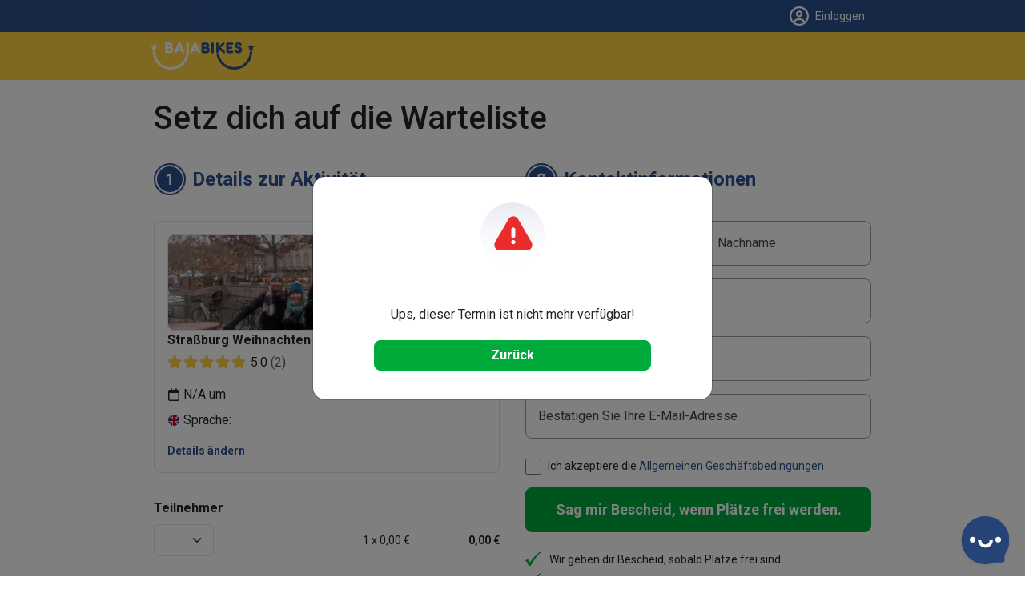

--- FILE ---
content_type: text/html; charset=UTF-8
request_url: https://www.bajabikes.eu/de/waiting-list/?id=49585
body_size: 13588
content:

<!DOCTYPE html>
<html lang="de" class="no-js">
<head>
  <meta name="theme-color" content="#FFD141">
  <meta charset="UTF-8">
  <meta name="viewport" content="width=device-width, initial-scale=1">
  <meta name="clonable-verification" content="">

  <!-- Critical CSS for above-the-fold content -->
  <style id="critical-css">
    /* Critical styles for header and above-the-fold content */
    .header { position: relative; }
    .position-absolute { position: absolute !important; }
    .top-0 { top: 0 !important; }
    .w-100 { width: 100% !important; }
    .h-100 { height: 100% !important; }
    .d-block { display: block !important; }
    .overflow-hidden { overflow: hidden !important; }
    .object-fit-cover { object-fit: cover !important; }
    .text-center { text-align: center !important; }
    .text-light { color: #fff !important; }
    .fw-bold { font-weight: 700 !important; }
    .fs-5 { font-size: 1.25rem !important; }
    .d-flex { display: flex !important; }
    .flex-column { flex-direction: column !important; }
    .order-1 { order: 1 !important; }
    .order-2 { order: 2 !important; }
    @media (min-width: 768px) {
      .order-md-1 { order: 1 !important; }
      .order-md-2 { order: 2 !important; }
    }
    /* Critical CSS: Hide content until Vue mounts to prevent FOUC/flash */
    .js-enabled .prerendered-loading {
      visibility: hidden;
    }
    .js-enabled .prerendered-loading.vue-mounted {
      visibility: visible;
    }
  </style>

  <script>
    // Immediately add js-enabled class to prevent FOUC
    document.documentElement.classList.add('js-enabled');
  </script>

  <script type="application/ld+json">
    {
      "@context": "https://schema.org",
      "@type": "Organization",
      "name": "Baja Bikes",
      "url": "https://www.bajabikes.eu/de/",
      "logo": "https://cdn.bajabikes.eu/wp-content/uploads/2015/07/27215657/logo-min.png",
      "image": "https://www.bajabikes.eu/wp-content/themes/bajabikes2025/src/assets/images/barcelona.jpg"
    }
  </script>
  <link rel="profile" href="http://gmpg.org/xfn/11">
  <link rel="pingback" href="https://www.bajabikes.eu/wp/xmlrpc.php">
  <link rel="icon" href="/favicon-32x32.png" sizes="32x32" type="image/png"/>
  <link rel="icon" href="/favicon-192x192.png" sizes="192x192" type="image/png"/>
  <link rel="apple-touch-icon" href="/favicon-180x180.png" type="image/png"/>

  
  <!-- Preload critical images -->
  <link rel="preload" as="image" href="https://thumbnails.bajabikes.eu/header-image/wp-content/themes/bajabikes/images/mobile-front-banner.avif" type="image/avif" media="(max-width: 767px)" fetchpriority="high">
  <link rel="preload" as="image" href="https://thumbnails.bajabikes.eu/header-image/wp-content/themes/bajabikes/images/mobile-front-banner.webp" type="image/webp" media="(max-width: 767px)" fetchpriority="high">
  <link rel="preload" as="image" href="https://thumbnails.bajabikes.eu/header-image/wp-content/themes/bajabikes/images/mobile-front-banner.jpg" media="(max-width: 767px)" fetchpriority="high">

  <meta name='robots' content='index, follow, max-image-preview:large, max-snippet:-1, max-video-preview:-1' />
	<style>img:is([sizes="auto" i], [sizes^="auto," i]) { contain-intrinsic-size: 3000px 1500px }</style>
	<link rel="alternate" hreflang="nl" href="https://www.bajabikes.eu/nl/waiting-list/" />
<link rel="alternate" hreflang="en" href="https://www.bajabikes.eu/en/waiting-list/" />
<link rel="alternate" hreflang="de" href="https://www.bajabikes.eu/de/waiting-list/" />
<link rel="alternate" hreflang="da" href="https://www.bajabikes.eu/da/waiting-list/" />
<link rel="alternate" hreflang="es" href="https://www.bajabikes.eu/es/lista-de-espera/" />
<link rel="alternate" hreflang="x-default" href="https://www.bajabikes.eu/nl/waiting-list/" />
<link rel="dns-prefetch" href="//cdn.eu.auth0.com"><link rel="dns-prefetch" href="//fonts.googleapis.com"><link rel="dns-prefetch" href="//fonts.gstatic.com"><link rel="dns-prefetch" href="//thumbnails.bajabikes.eu"><link rel="dns-prefetch" href="//cdn.bajabikes.eu"><link rel="preconnect" href="//cdn.eu.auth0.com" crossorigin><link rel="preconnect" href="//fonts.googleapis.com" crossorigin><link rel="preconnect" href="//fonts.gstatic.com" crossorigin><link rel="preconnect" href="//thumbnails.bajabikes.eu" crossorigin><link rel="preconnect" href="//cdn.bajabikes.eu" crossorigin><link rel="preload" href="https://fonts.googleapis.com/css2?family=Roboto:wght@100;300;400;500;600;700&display=swap" as="style" onload="this.onload=null;this.rel='stylesheet'"><noscript><link rel="stylesheet" href="https://fonts.googleapis.com/css2?family=Roboto:wght@100;300;400;500;600;700&display=swap"></noscript><link rel="preload" href="https://fonts.googleapis.com/css2?family=Roboto:wght@400;500;700&display=swap" as="style" onload="this.onload=null;this.rel='stylesheet'"><noscript><link rel="stylesheet" href="https://fonts.googleapis.com/css2?family=Roboto:wght@400;500;700&display=swap"></noscript>
	<!-- This site is optimized with the Yoast SEO Premium plugin v25.9 (Yoast SEO v25.9) - https://yoast.com/wordpress/plugins/seo/ -->
	<title>Waiting list - Baja Bikes</title>
	<link rel="canonical" href="https://www.bajabikes.eu/de/waiting-list/" />
	<meta property="og:locale" content="de_DE" />
	<meta property="og:type" content="article" />
	<meta property="og:title" content="Waiting list" />
	<meta property="og:url" content="https://www.bajabikes.eu/de/waiting-list/" />
	<meta property="og:site_name" content="Baja Bikes" />
	<meta property="article:publisher" content="https://www.facebook.com/Bajabikes.bcn/" />
	<meta property="article:modified_time" content="2024-06-20T14:21:06+00:00" />
	<meta name="twitter:card" content="summary_large_image" />
	<meta name="twitter:site" content="@bajabikes" />
	<meta name="twitter:label1" content="Est. reading time" />
	<meta name="twitter:data1" content="1 minute" />
	<script type="application/ld+json" class="yoast-schema-graph">{"@context":"https://schema.org","@graph":[{"@type":"WebPage","@id":"https://www.bajabikes.eu/de/waiting-list/","url":"https://www.bajabikes.eu/de/waiting-list/","name":"Waiting list - Baja Bikes","isPartOf":{"@id":"https://www.bajabikes.eu/nl/#website"},"datePublished":"2024-05-16T14:03:46+00:00","dateModified":"2024-06-20T14:21:06+00:00","breadcrumb":{"@id":"https://www.bajabikes.eu/de/waiting-list/#breadcrumb"},"inLanguage":"de","potentialAction":[{"@type":"ReadAction","target":["https://www.bajabikes.eu/de/waiting-list/"]}]},{"@type":"BreadcrumbList","@id":"https://www.bajabikes.eu/de/waiting-list/#breadcrumb","itemListElement":[{"@type":"ListItem","position":1,"name":"Home","item":"https://www.bajabikes.eu/de/"},{"@type":"ListItem","position":2,"name":"Waiting list"}]},{"@type":"WebSite","@id":"https://www.bajabikes.eu/nl/#website","url":"https://www.bajabikes.eu/nl/","name":"Baja Bikes","description":"Fietstours &amp; fietshuur in ruim 100 wereldsteden: Nederlandse gids!","potentialAction":[{"@type":"SearchAction","target":{"@type":"EntryPoint","urlTemplate":"https://www.bajabikes.eu/nl/?s={search_term_string}"},"query-input":{"@type":"PropertyValueSpecification","valueRequired":true,"valueName":"search_term_string"}}],"inLanguage":"de"}]}</script>
	<!-- / Yoast SEO Premium plugin. -->


<link rel='dns-prefetch' href='//thumbnails.bajabikes.eu' />
<link rel='dns-prefetch' href='//cdn.bajabikes.eu' />
<link rel='dns-prefetch' href='//fonts.googleapis.com' />
<link rel='dns-prefetch' href='//fonts.gstatic.com' />
<link rel='dns-prefetch' href='//cdn.eu.auth0.com' />
<link href='https://fonts.gstatic.com' crossorigin rel='preconnect' />
<link rel='preconnect' href='https://thumbnails.bajabikes.eu' />
<link rel='preconnect' href='https://cdn.bajabikes.eu' />
<link rel='preconnect' href='https://fonts.googleapis.com' />
<link rel='preconnect' href='https://cdn.eu.auth0.com' />
<link rel='stylesheet' id='vite-main-css' href='https://www.bajabikes.eu/wp-content/themes/bajabikes2025/dist/css/main.Cb9k8lJ9.css' type='text/css' media='all' />
<meta name="generator" content="WPML ver:4.8.6 stt:12,39,1,3,2;" />
<span class="server-198.199.127.55" style="display:none"></span><link rel="icon" href="https://cdn.bajabikes.eu/wp-content/uploads/2024/09/25154355/cropped-favicon-32x32.png" sizes="32x32" />
<link rel="icon" href="https://cdn.bajabikes.eu/wp-content/uploads/2024/09/25154355/cropped-favicon-192x192.png" sizes="192x192" />
<link rel="apple-touch-icon" href="https://cdn.bajabikes.eu/wp-content/uploads/2024/09/25154355/cropped-favicon-180x180.png" />
<meta name="msapplication-TileImage" content="https://cdn.bajabikes.eu/wp-content/uploads/2024/09/25154355/cropped-favicon-270x270.png" />
    <!-- Facebook Pixel Code - Load asynchronously -->
    <script>
      !function(f,b,e,v,n,t,s){if(f.fbq)return;n=f.fbq=function()
      {n.callMethod ? n.callMethod.apply(n,arguments):n.queue.push(arguments)};

      if(!f._fbq)f._fbq=n;
      n.push=n;n.loaded=!0;n.version='2.0';n.queue=[];t=b.createElement(e);t.async=!0;
      t.src=v;s=b.getElementsByTagName(e)[0];s.parentNode.insertBefore(t,s)}(window,document,'script','//connect.facebook.net/en_US/fbevents.js');

      let fbPermission = 'revoke';
      try {
        const cookieChoice = localStorage.getItem('cookieChoice');
        fbPermission = ['marketing', 'all'].includes(cookieChoice) ? 'grant' : 'revoke';
      } catch (e) {
        // localStorage not available (private browsing, disabled, etc.)
        fbPermission = 'revoke';
      }

      fbq('consent', fbPermission);

      fbq('init', '633646986738160');
      fbq('track', 'PageView');

      // Allow facebook tracking if user has accepted cookies
      document.addEventListener('itemInsertedLocalStorage', (event) => {
        fbPermission = event.detail.key === 'cookieChoice' && ['marketing', 'all'].includes(event.detail.newValue) ? 'grant' : 'revoke';

        fbq('consent', fbPermission);
      });

    </script>
    <noscript>
      <img height="1" width="1" style="display:none" src="https://www.facebook.com/tr?id=633646986738160&ev=PageView&noscript=1"/>
    </noscript>
    <!-- End Facebook Pixel Code -->

    <!-- Start VWO Async SmartCode -->
    <link rel="preconnect" href="https://dev.visualwebsiteoptimizer.com" />
    <script type='text/javascript' id='vwoCode'>
      function initVWO() {
        let cookieChoice;
        try {
          cookieChoice = localStorage.getItem('cookieChoice');
        } catch (e) {
          // localStorage not available (private browsing, disabled, etc.)
          return;
        }

        // Only load VWO if user has accepted 'comfortable' or 'all' (analytics consent)
        if (!['comfortable', 'all'].includes(cookieChoice)) {
          return;
        }

        // Delay VWO loading to improve initial page load
        setTimeout(function() {
          window._vwo_code || (function () {
            var w=window,
            d=document;
            var account_id=224575,
            version=2.2,
            settings_tolerance=2000,
            hide_element='body',
            hide_element_style = 'opacity:0 !important;filter:alpha(opacity=0) !important;background:none !important';
            /* DO NOT EDIT BELOW THIS LINE */
            if(f=!1,v=d.querySelector('#vwoCode'),cc={},-1<d.URL.indexOf('__vwo_disable__')||w._vwo_code)return;try{var e=JSON.parse(localStorage.getItem('_vwo_'+account_id+'_config'));cc=e&&'object'==typeof e?e:{}}catch(e){}function r(t){try{return decodeURIComponent(t)}catch(e){return t}}var s=function(){var e={combination:[],combinationChoose:[],split:[],exclude:[],uuid:null,consent:null,optOut:null},t=d.cookie||'';if(!t)return e;for(var n,i,o=/(?:^|;\s*)(?:(_vis_opt_exp_(\d+)_combi=([^;]*))|(_vis_opt_exp_(\d+)_combi_choose=([^;]*))|(_vis_opt_exp_(\d+)_split=([^:;]*))|(_vis_opt_exp_(\d+)_exclude=[^;]*)|(_vis_opt_out=([^;]*))|(_vwo_global_opt_out=[^;]*)|(_vwo_uuid=([^;]*))|(_vwo_consent=([^;]*)))/g;null!==(n=o.exec(t));)try{n[1]?e.combination.push({id:n[2],value:r(n[3])}):n[4]?e.combinationChoose.push({id:n[5],value:r(n[6])}):n[7]?e.split.push({id:n[8],value:r(n[9])}):n[10]?e.exclude.push({id:n[11]}):n[12]?e.optOut=r(n[13]):n[14]?e.optOut=!0:n[15]?e.uuid=r(n[16]):n[17]&&(i=r(n[18]),e.consent=i&&3<=i.length?i.substring(0,3):null)}catch(e){}return e}();function i(){var e=function(){if(w.VWO&&Array.isArray(w.VWO))for(var e=0;e<w.VWO.length;e++){var t=w.VWO[e];if(Array.isArray(t)&&('setVisitorId'===t[0]||'setSessionId'===t[0]))return!0}return!1}(),t='a='+account_id+'&u='+encodeURIComponent(w._vis_opt_url||d.URL)+'&vn='+version+'&ph=1'+('undefined'!=typeof platform?'&p='+platform:'')+'&st='+w.performance.now();e||((n=function(){var e,t=[],n={},i=w.VWO&&w.VWO.appliedCampaigns||{};for(e in i){var o=i[e]&&i[e].v;o&&(t.push(e+'-'+o+'-1'),n[e]=!0)}if(s&&s.combination)for(var r=0;r<s.combination.length;r++){var a=s.combination[r];n[a.id]||t.push(a.id+'-'+a.value)}return t.join('|')}())&&(t+='&c='+n),(n=function(){var e=[],t={};if(s&&s.combinationChoose)for(var n=0;n<s.combinationChoose.length;n++){var i=s.combinationChoose[n];e.push(i.id+'-'+i.value),t[i.id]=!0}if(s&&s.split)for(var o=0;o<s.split.length;o++)t[(i=s.split[o]).id]||e.push(i.id+'-'+i.value);return e.join('|')}())&&(t+='&cc='+n),(n=function(){var e={},t=[];if(w.VWO&&Array.isArray(w.VWO))for(var n=0;n<w.VWO.length;n++){var i=w.VWO[n];if(Array.isArray(i)&&'setVariation'===i[0]&&i[1]&&Array.isArray(i[1]))for(var o=0;o<i[1].length;o++){var r,a=i[1][o];a&&'object'==typeof a&&(r=a.e,a=a.v,r&&a&&(e[r]=a))}}for(r in e)t.push(r+'-'+e[r]);return t.join('|')}())&&(t+='&sv='+n)),s&&s.optOut&&(t+='&o='+s.optOut);var n=function(){var e=[],t={};if(s&&s.exclude)for(var n=0;n<s.exclude.length;n++){var i=s.exclude[n];t[i.id]||(e.push(i.id),t[i.id]=!0)}return e.join('|')}();return n&&(t+='&e='+n),s&&s.uuid&&(t+='&id='+s.uuid),s&&s.consent&&(t+='&consent='+s.consent),w.name&&-1<w.name.indexOf('_vis_preview')&&(t+='&pM=true'),w.VWO&&w.VWO.ed&&(t+='&ed='+w.VWO.ed),t}code={nonce:v&&v.nonce,library_tolerance:function(){return'undefined'!=typeof library_tolerance?library_tolerance:void 0},settings_tolerance:function(){return cc.sT||settings_tolerance},hide_element_style:function(){return'{'+(cc.hES||hide_element_style)+'}'},hide_element:function(){return performance.getEntriesByName('first-contentful-paint')[0]?'':'string'==typeof cc.hE?cc.hE:hide_element},getVersion:function(){return version},finish:function(e){var t;f||(f=!0,(t=d.getElementById('_vis_opt_path_hides'))&&t.parentNode.removeChild(t),e&&((new Image).src='https://dev.visualwebsiteoptimizer.com/ee.gif?a='+account_id+e))},finished:function(){return f},addScript:function(e){var t=d.createElement('script');t.type='text/javascript',e.src?t.src=e.src:t.text=e.text,v&&t.setAttribute('nonce',v.nonce),d.getElementsByTagName('head')[0].appendChild(t)},load:function(e,t){t=t||{};var n=new XMLHttpRequest;n.open('GET',e,!0),n.withCredentials=!t.dSC,n.responseType=t.responseType||'text',n.onload=function(){if(t.onloadCb)return t.onloadCb(n,e);200===n.status?_vwo_code.addScript({text:n.responseText}):_vwo_code.finish('&e=loading_failure:'+e)},n.onerror=function(){if(t.onerrorCb)return t.onerrorCb(e);_vwo_code.finish('&e=loading_failure:'+e)},n.send()},init:function(){var e,t=this.settings_tolerance();w._vwo_settings_timer=setTimeout(function(){_vwo_code.finish()},t),'body'!==this.hide_element()?(n=d.createElement('style'),e=(t=this.hide_element())?t+this.hide_element_style():'',t=d.getElementsByTagName('head')[0],n.setAttribute('id','_vis_opt_path_hides'),v&&n.setAttribute('nonce',v.nonce),n.setAttribute('type','text/css'),n.styleSheet?n.styleSheet.cssText=e:n.appendChild(d.createTextNode(e)),t.appendChild(n)):(n=d.getElementsByTagName('head')[0],(e=d.createElement('div')).style.cssText='z-index: 2147483647 !important;position: fixed !important;left: 0 !important;top: 0 !important;width: 100% !important;height: 100% !important;background: white !important;',e.setAttribute('id','_vis_opt_path_hides'),e.classList.add('_vis_hide_layer'),n.parentNode.insertBefore(e,n.nextSibling));var n='https://dev.visualwebsiteoptimizer.com/j.php?'+i();-1!==w.location.search.indexOf('_vwo_xhr')?this.addScript({src:n}):this.load(n+'&x=true',{l:1})}};w._vwo_code=code;code.init();
          })();
        }, 500); // Delay VWO loading by 0.5
      }

      initVWO();

      document.addEventListener('itemInsertedLocalStorage', function(event) {
        if (event.detail.key === 'cookieChoice' && ['comfortable', 'all'].includes(event.detail.newValue)) {
          initVWO();
        }
      });
    </script>
    <!-- End VWO Async SmartCode -->

    <!-- MicroSoft Universal Event Tracking - Load asynchronously -->
    <script>
      // Delay Microsoft tracking to improve initial page load
      setTimeout(function() {
        (function(w,d,t,r,u){var f,n,i;w[u]=w[u]||[],f=function(){var o={ti:"5221853"};o.q=w[u],w[u]=new UET(o),w[u].push("pageLoad")},n=d.createElement(t),n.src=r,n.async=1,n.onload=n.onreadystatechange=function(){var s=this.readyState;s&&s!=="loaded"&&s!=="complete"||(f(),n.onload=n.onreadystatechange=null)},i=d.getElementsByTagName(t)[0],i.parentNode.insertBefore(n,i)})(window,document,"script","//bat.bing.com/bat.js","uetq");

        // Disallow cookies for Microsoft Universal Event Tracking by default
        window.uetq = window.uetq || [];

        let msPermission = 'denied';
        try {
          const cookieChoice = localStorage.getItem('cookieChoice');
          msPermission = ['marketing', 'all'].includes(cookieChoice) ? 'granted' : 'denied';
        } catch (e) {
          // localStorage not available (private browsing, disabled, etc.)
          msPermission = 'denied';
        }

        window.uetq.push('consent', 'default', {
          'ad_storage': msPermission
        });

        // Allow cookies for Microsoft Universal Event Tracking if user has accepted cookies
        document.addEventListener('itemInsertedLocalStorage', (event) => {
          msPermission = event.detail.key === 'cookieChoice' && ['marketing', 'all'].includes(event.detail.newValue) ? 'granted' : 'denied';

          window.uetq.push('consent', 'default', {
            'ad_storage': msPermission
          });
        });
      }, 3000); // Delay Microsoft tracking by 3 seconds
    </script>

    <noscript>
      <img src="//bat.bing.com/action/0?ti=5221853&Ver=2" height="0" width="0" style="display:none; visibility: hidden;" />
    </noscript>
    <!-- End of MicroSoft Universal Event Tracking -->

    <!-- GTM Error Prevention -->
    <script>
      // Prevent GTM errors when trying to attach event listeners to non-existent elements
      (function() {
        // Global error handler to catch and suppress GTM querySelector errors
        window.addEventListener('error', function(e) {
          // Check if error is from GTM
          if (e.filename && e.filename.includes('googletagmanager.com/gtm.js')) {
            // Check if it's the querySelector/null error
            var isQuerySelectorError = e.message && (
              e.message.includes('querySelector') ||
              e.message.includes('null is not an object') ||
              e.message.includes('Cannot read property') ||
              e.message.includes('addEventListener')
            );

            if (isQuerySelectorError) {
              // Prevent the error from appearing as a red error in console
              e.preventDefault();
              e.stopPropagation();

              // Log as a warning instead for debugging purposes
              if (window.console && console.warn) {
                console.warn(
                  '[GTM] Element not found - GTM tried to attach listener to non-existent element.',
                  '\nThis is usually caused by GTM triggers configured for elements that don\'t exist on all pages.',
                  '\nTo fix: Review your GTM trigger configurations and add element existence checks.',
                  '\nOriginal error:', e.message
                );
              }
              return true;
            }
          }
        }, true);

        // Add a safety wrapper to help prevent the errors in the first place
        // by making querySelector more resilient
        var originalQuerySelector = Document.prototype.querySelector;
        Document.prototype.querySelector = function(selector) {
          try {
            return originalQuerySelector.call(this, selector);
          } catch (e) {
            // If selector is invalid, return null gracefully
            console.warn('[GTM] Invalid CSS selector:', selector);
            return null;
          }
        };
      })();
    </script>
    <!-- End GTM Error Prevention -->

  
  
  <!-- Google Tag Manager - Load asynchronously -->
  <script>
    (function(w,d,s,l,i){
      w[l]=w[l]||[];
      w[l].push({'gtm.start': new Date().getTime(),event:'gtm.js'});
      var f=d.getElementsByTagName(s)[0],
          j=d.createElement(s),
          dl=l!='dataLayer'?'&l='+l:'';
      j.async=true;
      j.src='https://www.googletagmanager.com/gtm.js?id='+i+dl;
      f.parentNode.insertBefore(j,f);
    })(window,document,'script','dataLayer','GTM-N55PP23');
  </script>
  <!-- End Google Tag Manager -->

  <script>
    // Initialize gtag immediately so it's available for all pages
    window.dataLayer = window.dataLayer || [];

    function gtag() {
      dataLayer.push(arguments);
    }

    let none = {
      'ad_storage': 'denied',
      'ad_user_data': 'denied',
      'ad_personalization': 'denied',
      'analytics_storage': 'denied'
    };

    let comfortable = {
      'ad_storage': 'denied',
      'ad_user_data': 'denied',
      'ad_personalization': 'denied',
      'analytics_storage': 'granted'
    };

    let marketing = {
      'ad_storage': 'granted',
      'ad_user_data': 'granted',
      'ad_personalization': 'granted',
      'analytics_storage': 'denied'
    };

    let all = {
      'ad_storage': 'granted',
      'ad_user_data': 'granted',
      'ad_personalization': 'granted',
      'analytics_storage': 'granted'
    };

    // Do not allow google tracking by default
    function setGtagConsent(preference, type = 'default') {
      if (preference === 'comfortable') {
        gtag('consent', type, comfortable);
      } else if (preference === 'marketing') {
        gtag('consent', type, marketing);
      } else if (preference === 'all') {
        gtag('consent', type, all);
      } else {
        gtag('consent', type, none);
      }
    }

    try {
      setGtagConsent(localStorage.getItem('cookieChoice'));
    } catch (e) {
      // localStorage not available (private browsing, disabled, etc.)
      setGtagConsent(null);
    }

    // Allow google tracking if user has accepted cookies
    document.addEventListener('itemInsertedLocalStorage', (event) => {
      if (event.detail.key === 'cookieChoice') {
        setGtagConsent(event.detail.newValue, 'update');

        // Reload server-side tracker if consent changes
        // handleTrackingMode(event.detail.newValue);
      }
    });

  </script>
  <!-- End of Global site tag (gtag.js) - Google Ads: 1047161531 -->

  <!-- Anonymous Analytics (Legitimate Interest - GDPR Compliant) -->
  <script src="https://www.bajabikes.eu/wp-content/themes/bajabikes2025/configure/js/anonymous-beacon.js" async></script>
  <!-- End Anonymous Analytics -->

  <!-- Google Ads conversion tracking -->
  <script>
    // TODO: This is specifically for the Bike Holidays booking flow.
    function gtag_report_conversion(value, number, tourId, pax) {
      var send_to = [],
          analytics_id = 'G-4GFTHX4EBN',
          ad_send_to = 'AW-1047161531';

      if (analytics_id !== '') {
        send_to.push(analytics_id)
      }
      if (ad_send_to !== '') {
        send_to.push(ad_send_to)
      }

      gtag('event', 'conversion', {
        'event_category': 'conversion-holidays',
        'event_label': 'conversion-holidays-' + tourId,
        'value': value,
        'currency': 'EUR',
        'transaction_id': number,
        'pax': pax,
        'send_to': send_to
      });

      return false;
    }
  </script>
  <!-- End of Google Ads conversion tracking -->

  <!-- Ortto and HotJar capture code -->
  <script>
    function addTracking(preference) {
      if (preference === 'comfortable' || preference === 'all') {
        // Ortto capture code
        window.ap3c = window.ap3c || {};
        var ap3c = window.ap3c;
        ap3c.cmd = ap3c.cmd || [];
        ap3c.cmd.push(function() {
          ap3c.init('ZVIZrP04_yICGbcMYmFqYWJpa2Vz', 'https://capture-api-eu.ortto.app/');
          ap3c.track({v: 0});
        });
        ap3c.activity = function(act) { ap3c.act = (ap3c.act || []); ap3c.act.push(act); };
        var s, t; s = document.createElement('script'); s.type = 'text/javascript'; s.src = "https://cdneu.net/app.js";
        t = document.getElementsByTagName('script')[0]; t.parentNode.insertBefore(s, t);

        // HotJar tracking
        (function(h,o,t,j,a,r){
            h.hj=h.hj||function(){(h.hj.q=h.hj.q||[]).push(arguments)};
            h._hjSettings={hjid:2822261,hjsv:6};
            a=o.getElementsByTagName('head')[0];
            r=o.createElement('script');r.async=1;
            r.src=t+h._hjSettings.hjid+j+h._hjSettings.hjsv;
            a.appendChild(r);
        })(window,document,'https://static.hotjar.com/c/hotjar-','.js?sv=');
      }
    }

    try {
      addTracking(localStorage.getItem('cookieChoice'));
    } catch (e) {
      // localStorage not available (private browsing, disabled, etc.)
      addTracking(null);
    }

    document.addEventListener('itemInsertedLocalStorage', (event) => {
      if (event.detail.key === 'cookieChoice') {
        addTracking(event.detail.newValue);
      }
    });
  </script>
  <!-- End of Ortto and HotJar capture code -->

  <!-- Auth0 Lock.js will be loaded dynamically when needed -->
</head>

<body class="wp-singular page-template page-template-page-templates page-template-tpl_waiting_list_form page-template-page-templatestpl_waiting_list_form-php single single-page postid-178527 page page-id-178527 wp-theme-bajabikes2025">

  <noscript>
    <iframe src="https://www.googletagmanager.com/ns.html?id=GTM-N55PP23" height="0" width="0" style="display:none;visibility:hidden"></iframe>
  </noscript>


<!-- Facebook SDK -->
<script>
  window.fbAsyncInit = function() {
    FB.init({
      appId   : '214924805551813',
      xfbml   : true,
      version : 'v2.6'
    });
  };

  (function(d, s, id) {
    var js, fjs = d.getElementsByTagName(s)[0];
    if (d.getElementById(id)) {return;}
    js     = d.createElement(s);
    js.id  = id;
    js.src = "//connect.facebook.net/en_US/sdk.js";
    fjs.parentNode.insertBefore(js, fjs);
  }(document, 'script', 'facebook-jssdk'));
</script>
<!-- End of Facebook SDK -->


<div
  id="cookie-consent"
  data-layout="#cookie-consent"
  data-json="{&quot;cookies-page-url&quot;:&quot;https:\/\/www.bajabikes.eu\/de\/datenschutzrichtlinien\/&quot;}"
>
  <!-- Vue will mount here -->
</div>  <div
    id="waiting-list"
    data-layout="#waiting-list-page"
    data-json="{&quot;locale&quot;:&quot;de&quot;,&quot;checkoutFeatures&quot;:[{&quot;feature&quot;:&quot;Wir geben dir Bescheid, sobald Pl\u00e4tze frei sind.&quot;},{&quot;feature&quot;:&quot;Du musst jetzt nichts zahlen.&quot;},{&quot;feature&quot;:&quot;Du kannst dich jederzeit von der Warteliste nehmen lassen.&quot;}],&quot;productId&quot;:9528,&quot;successUrl&quot;:&quot;https:\/\/www.bajabikes.eu\/de\/waiting-list-success&quot;,&quot;tourTitle&quot;:&quot;Stra\u00dfburg Weihnachten Tour&quot;,&quot;tourPostUrl&quot;:&quot;https:\/\/www.bajabikes.eu\/de\/strassburg-weihnachtstour\/&quot;,&quot;postId&quot;:&quot;49585&quot;,&quot;topSliderImage&quot;:&quot;https:\/\/cdn.bajabikes.eu\/wp-content\/uploads\/2017\/10\/02131254\/baja-bikes-strasbourgh-christmas-bike-tour.jpg&quot;,&quot;referrer&quot;:&quot;&quot;}"
  >
    <!-- Vue will mount here -->
  </div>


<footer id="footer-wrapper" class="footer text-dark">
  <div
    id="footer"
    data-layout="#footer"
    data-json="{&quot;show-menu&quot;:false,&quot;has-bottom-margin&quot;:false,&quot;is-tour-page&quot;:false,&quot;locale&quot;:&quot;de&quot;}"
  >
    <!-- Vue will mount here -->
  </div>
</footer>

<script type="speculationrules">
{"prefetch":[{"source":"document","where":{"and":[{"href_matches":"\/de\/*"},{"not":{"href_matches":["\/wp\/wp-*.php","\/wp\/wp-admin\/*","\/wp-content\/uploads\/*","\/wp-content\/*","\/wp-content\/plugins\/*","\/wp-content\/themes\/bajabikes2025\/*","\/de\/*\\?(.+)"]}},{"not":{"selector_matches":"a[rel~=\"nofollow\"]"}},{"not":{"selector_matches":".no-prefetch, .no-prefetch a"}}]},"eagerness":"conservative"}]}
</script>
<script>
    // Performance monitoring
    window.addEventListener("load", function() {
      if ("performance" in window) {
        const perfData = performance.getEntriesByType("navigation")[0];
        if (perfData) {
          console.log("Page Load Time:", perfData.loadEventEnd - perfData.loadEventStart, "ms");
          console.log("DOM Content Loaded:", perfData.domContentLoadedEventEnd - perfData.domContentLoadedEventStart, "ms");
        }
      }
    });
    </script><script type="text/javascript" src="https://www.bajabikes.eu/wp-content/plugins/wp-sentry-integration/public/wp-sentry-browser.min.js?ver=8.10.0" id="wp-sentry-browser-bundle-js"></script>
<script type="text/javascript" id="wp-sentry-browser-js-extra">
/* <![CDATA[ */
var wp_sentry = {"environment":"production","release":"1.0","context":{"tags":{"wordpress":"6.8.3","language":"de"}},"ignoreErrors":["webkit.messageHandlers","window.webkit.messageHandlers","null is not an object (evaluating 'document.querySelector(b).addEventListener')","Cannot read properties of null","null is not an object (evaluating 'document.querySelector('[data-name=\"wpr-wpr-beacon\"]').setAttribute')","ResizeObserver loop"],"dsn":"https:\/\/cd2a5ab22038407bef0381c08fdb8602@o234463.ingest.us.sentry.io\/4509723398766592"};
/* ]]> */
</script>
<script type="text/javascript" src="https://www.bajabikes.eu/wp-content/plugins/wp-sentry-integration/public/wp-sentry-init.js?ver=8.10.0" id="wp-sentry-browser-js"></script>
<script type="text/javascript" id="rocket-browser-checker-js-after">
/* <![CDATA[ */
"use strict";var _createClass=function(){function defineProperties(target,props){for(var i=0;i<props.length;i++){var descriptor=props[i];descriptor.enumerable=descriptor.enumerable||!1,descriptor.configurable=!0,"value"in descriptor&&(descriptor.writable=!0),Object.defineProperty(target,descriptor.key,descriptor)}}return function(Constructor,protoProps,staticProps){return protoProps&&defineProperties(Constructor.prototype,protoProps),staticProps&&defineProperties(Constructor,staticProps),Constructor}}();function _classCallCheck(instance,Constructor){if(!(instance instanceof Constructor))throw new TypeError("Cannot call a class as a function")}var RocketBrowserCompatibilityChecker=function(){function RocketBrowserCompatibilityChecker(options){_classCallCheck(this,RocketBrowserCompatibilityChecker),this.passiveSupported=!1,this._checkPassiveOption(this),this.options=!!this.passiveSupported&&options}return _createClass(RocketBrowserCompatibilityChecker,[{key:"_checkPassiveOption",value:function(self){try{var options={get passive(){return!(self.passiveSupported=!0)}};window.addEventListener("test",null,options),window.removeEventListener("test",null,options)}catch(err){self.passiveSupported=!1}}},{key:"initRequestIdleCallback",value:function(){!1 in window&&(window.requestIdleCallback=function(cb){var start=Date.now();return setTimeout(function(){cb({didTimeout:!1,timeRemaining:function(){return Math.max(0,50-(Date.now()-start))}})},1)}),!1 in window&&(window.cancelIdleCallback=function(id){return clearTimeout(id)})}},{key:"isDataSaverModeOn",value:function(){return"connection"in navigator&&!0===navigator.connection.saveData}},{key:"supportsLinkPrefetch",value:function(){var elem=document.createElement("link");return elem.relList&&elem.relList.supports&&elem.relList.supports("prefetch")&&window.IntersectionObserver&&"isIntersecting"in IntersectionObserverEntry.prototype}},{key:"isSlowConnection",value:function(){return"connection"in navigator&&"effectiveType"in navigator.connection&&("2g"===navigator.connection.effectiveType||"slow-2g"===navigator.connection.effectiveType)}}]),RocketBrowserCompatibilityChecker}();
/* ]]> */
</script>
<script type="text/javascript" id="rocket-preload-links-js-extra">
/* <![CDATA[ */
var RocketPreloadLinksConfig = {"excludeUris":"\/en\/waiting-list\/|\/nl\/waiting-list\/|\/de\/waiting-list\/|\/da\/waiting-list\/|\/nl\/tag\/|\/en\/tag\/|\/de\/tag\/|\/da\/tag\/|\/nl\/booking-step-1\/|\/en\/booking-step-1\/|\/de\/booking-step-1\/|\/da\/booking-step-1\/|\/da\/kobe-gift-card-giftup-2\/|\/en\/buy-gift-card-giftup\/|\/de\/gift-card-kaufen-giftup-2\/|\/nl\/koop-gift-card\/|\/nl\/koop-gift-card-giftup\/|\/(?:.+\/)?feed(?:\/(?:.+\/?)?)?$|\/(?:.+\/)?embed\/|\/(index.php\/)?(.*)wp-json(\/.*|$)|\/refer\/|\/go\/|\/recommend\/|\/recommends\/","usesTrailingSlash":"1","imageExt":"jpg|jpeg|gif|png|tiff|bmp|webp|avif|pdf|doc|docx|xls|xlsx|php","fileExt":"jpg|jpeg|gif|png|tiff|bmp|webp|avif|pdf|doc|docx|xls|xlsx|php|html|htm","siteUrl":"https:\/\/www.bajabikes.eu\/de\/","onHoverDelay":"100","rateThrottle":"3"};
/* ]]> */
</script>
<script type="text/javascript" id="rocket-preload-links-js-after">
/* <![CDATA[ */
(function() {
"use strict";var r="function"==typeof Symbol&&"symbol"==typeof Symbol.iterator?function(e){return typeof e}:function(e){return e&&"function"==typeof Symbol&&e.constructor===Symbol&&e!==Symbol.prototype?"symbol":typeof e},e=function(){function i(e,t){for(var n=0;n<t.length;n++){var i=t[n];i.enumerable=i.enumerable||!1,i.configurable=!0,"value"in i&&(i.writable=!0),Object.defineProperty(e,i.key,i)}}return function(e,t,n){return t&&i(e.prototype,t),n&&i(e,n),e}}();function i(e,t){if(!(e instanceof t))throw new TypeError("Cannot call a class as a function")}var t=function(){function n(e,t){i(this,n),this.browser=e,this.config=t,this.options=this.browser.options,this.prefetched=new Set,this.eventTime=null,this.threshold=1111,this.numOnHover=0}return e(n,[{key:"init",value:function(){!this.browser.supportsLinkPrefetch()||this.browser.isDataSaverModeOn()||this.browser.isSlowConnection()||(this.regex={excludeUris:RegExp(this.config.excludeUris,"i"),images:RegExp(".("+this.config.imageExt+")$","i"),fileExt:RegExp(".("+this.config.fileExt+")$","i")},this._initListeners(this))}},{key:"_initListeners",value:function(e){-1<this.config.onHoverDelay&&document.addEventListener("mouseover",e.listener.bind(e),e.listenerOptions),document.addEventListener("mousedown",e.listener.bind(e),e.listenerOptions),document.addEventListener("touchstart",e.listener.bind(e),e.listenerOptions)}},{key:"listener",value:function(e){var t=e.target.closest("a"),n=this._prepareUrl(t);if(null!==n)switch(e.type){case"mousedown":case"touchstart":this._addPrefetchLink(n);break;case"mouseover":this._earlyPrefetch(t,n,"mouseout")}}},{key:"_earlyPrefetch",value:function(t,e,n){var i=this,r=setTimeout(function(){if(r=null,0===i.numOnHover)setTimeout(function(){return i.numOnHover=0},1e3);else if(i.numOnHover>i.config.rateThrottle)return;i.numOnHover++,i._addPrefetchLink(e)},this.config.onHoverDelay);t.addEventListener(n,function e(){t.removeEventListener(n,e,{passive:!0}),null!==r&&(clearTimeout(r),r=null)},{passive:!0})}},{key:"_addPrefetchLink",value:function(i){return this.prefetched.add(i.href),new Promise(function(e,t){var n=document.createElement("link");n.rel="prefetch",n.href=i.href,n.onload=e,n.onerror=t,document.head.appendChild(n)}).catch(function(){})}},{key:"_prepareUrl",value:function(e){if(null===e||"object"!==(void 0===e?"undefined":r(e))||!1 in e||-1===["http:","https:"].indexOf(e.protocol))return null;var t=e.href.substring(0,this.config.siteUrl.length),n=this._getPathname(e.href,t),i={original:e.href,protocol:e.protocol,origin:t,pathname:n,href:t+n};return this._isLinkOk(i)?i:null}},{key:"_getPathname",value:function(e,t){var n=t?e.substring(this.config.siteUrl.length):e;return n.startsWith("/")||(n="/"+n),this._shouldAddTrailingSlash(n)?n+"/":n}},{key:"_shouldAddTrailingSlash",value:function(e){return this.config.usesTrailingSlash&&!e.endsWith("/")&&!this.regex.fileExt.test(e)}},{key:"_isLinkOk",value:function(e){return null!==e&&"object"===(void 0===e?"undefined":r(e))&&(!this.prefetched.has(e.href)&&e.origin===this.config.siteUrl&&-1===e.href.indexOf("?")&&-1===e.href.indexOf("#")&&!this.regex.excludeUris.test(e.href)&&!this.regex.images.test(e.href))}}],[{key:"run",value:function(){"undefined"!=typeof RocketPreloadLinksConfig&&new n(new RocketBrowserCompatibilityChecker({capture:!0,passive:!0}),RocketPreloadLinksConfig).init()}}]),n}();t.run();
}());
/* ]]> */
</script>
<script type="text/javascript" id="vite-main-js-extra">
/* <![CDATA[ */
var bb2025_ajax = {"ajaxurl":"https:\/\/www.bajabikes.eu\/wp\/wp-admin\/admin-ajax.php","nonce":"cfdf3ee5fd","siteLanguages":{"en":{"code":"en","id":"1","native_name":"English","major":"1","active":0,"default_locale":"en","encode_url":"0","tag":"en","missing":0,"translated_name":"Englisch","url":"https:\/\/www.bajabikes.eu\/en\/waiting-list\/","country_flag_url":"https:\/\/www.bajabikes.eu\/wp-content\/plugins\/sitepress-multilingual-cms\/res\/flags\/en.png","language_code":"en"},"es":{"code":"es","id":"2","native_name":"Espa\u00f1ol","major":"1","active":0,"default_locale":"es","encode_url":"0","tag":"es","missing":0,"translated_name":"Spanisch","url":"https:\/\/www.bajabikes.eu\/es\/lista-de-espera\/","country_flag_url":"https:\/\/www.bajabikes.eu\/wp-content\/plugins\/sitepress-multilingual-cms\/res\/flags\/es.png","language_code":"es"},"de":{"code":"de","id":"3","native_name":"Deutsch","major":"1","active":"1","default_locale":"de","encode_url":"0","tag":"de","missing":0,"translated_name":"Deutsch","url":"https:\/\/www.bajabikes.eu\/de\/waiting-list\/","country_flag_url":"https:\/\/www.bajabikes.eu\/wp-content\/plugins\/sitepress-multilingual-cms\/res\/flags\/de.png","language_code":"de"},"da":{"code":"da","id":"12","native_name":"Dansk","major":"1","active":0,"default_locale":"da","encode_url":"0","tag":"da","missing":0,"translated_name":"D\u00e4nisch","url":"https:\/\/www.bajabikes.eu\/da\/waiting-list\/","country_flag_url":"https:\/\/www.bajabikes.eu\/wp-content\/plugins\/sitepress-multilingual-cms\/res\/flags\/da.png","language_code":"da"},"nl":{"code":"nl","id":"39","native_name":"Nederlands","major":"1","active":0,"default_locale":"nl","encode_url":"0","tag":"nl","missing":0,"translated_name":"Niederl\u00e4ndisch","url":"https:\/\/www.bajabikes.eu\/nl\/waiting-list\/","country_flag_url":"https:\/\/www.bajabikes.eu\/wp-content\/plugins\/sitepress-multilingual-cms\/res\/flags\/nl.png","language_code":"nl"}},"mediaPartnersNonce":"ff376a6bfd"};
/* ]]> */
</script>
<script type="module" type="module" defer type="text/javascript" src="https://www.bajabikes.eu/wp-content/themes/bajabikes2025/dist/js/main.BkBhVgg3.js" id="vite-main-js"></script>
<script type="text/javascript" src="https://www.bajabikes.eu/wp-content/themes/bajabikes2025/configure/js/engaige.js?ver=6.8.3" id="engaige-js"></script>


<!-- we don't have staging accounts for these 3rd party services -->
  <!-- AWIN journey tag -->
    <script defer="defer" src="https://www.dwin1.com/17478.js" type="text/javascript"></script>
  <!-- End of AWIN journey tag -->

  <!-- Google Analytics for Auth0 integration - https://auth0.com/docs/analytics/guides/google-analytics -->
  <script src="https://cdn.auth0.com/js/analytics/1.3.1/analytics.min.js"></script>
  <!-- End of Google Analytics for Auth0 integration -->

  <!-- Post Affiliate Pro clicks tracking -->
  <script type="text/javascript">
    (function() {
      var script = document.createElement('script');
      script.type = 'text/javascript';
      script.id = 'pap_x2s6df8d';
      script.src = 'https://bajabikes.postaffiliatepro.com/scripts/k73wyuzj8';
      script.onload = function() {
        try {
          if (typeof PostAffTracker !== 'undefined') {
            PostAffTracker.setAccountId('default1');
            PostAffTracker.setParamNameUserId('bb');
            PostAffTracker.disableTrackingMethod('3');
            PostAffTracker.track();
          }
        } catch (err) {
          console.error('Error setting Post Affiliate Pro account ID:', err);
        }
      };
      script.onerror = function() {
        console.error('Failed to load Post Affiliate Pro script');
      };
      document.head.appendChild(script);
    })();
  </script>
  <!-- End of Post Affiliate Pro clicks tracking -->

  
</body>
</html>


--- FILE ---
content_type: text/css
request_url: https://www.bajabikes.eu/wp-content/themes/bajabikes2025/dist/css/ModalCheckoutError.2p5kkvUI.css
body_size: 543
content:
.modal-content[data-v-4cfc7573]{padding:38px 32px 44px}@keyframes rotate-4cfc7573{0%{transform:rotate(0)}to{transform:rotate(360deg)}}@keyframes blink-4cfc7573{0%{opacity:.2}20%{opacity:1}to{opacity:.2}}.modal-dialog[data-v-4cfc7573]{transform:translateY(-50%)!important}.loader[data-v-4cfc7573]{align-items:center;background-color:#80808066;-webkit-backdrop-filter:blur(8px);backdrop-filter:blur(8px)}.loader .blueline[data-v-4cfc7573]{color:#2c508e;font-size:17px;padding:3px;font-weight:700;font-family:Roboto,sans-serif}.loader .blueline.blueline-small[data-v-4cfc7573]{font-size:16px;padding:0 8px}.loader .load-dot span[data-v-4cfc7573]{animation-name:blink-4cfc7573;animation-duration:1.4s;animation-iteration-count:infinite;animation-fill-mode:both}.loader .load-dot span[data-v-4cfc7573]:nth-child(2){animation-delay:.2s}.loader .load-dot span[data-v-4cfc7573]:nth-child(3){animation-delay:.4s}.loader .fade-enter-active[data-v-4cfc7573],.loader .fade-leave-active[data-v-4cfc7573]{transition:opacity .5s}.loader .fade-enter[data-v-4cfc7573],.loader .fade-leave-to[data-v-4cfc7573]{opacity:0}.loader .wheel_front[data-v-4cfc7573]{transform-origin:95px 270px;animation:rotate-4cfc7573 .5s infinite linear}.loader .wheel_back[data-v-4cfc7573]{transform-origin:385px 270px 0px;animation:rotate-4cfc7573 .5s infinite linear}


--- FILE ---
content_type: text/css
request_url: https://www.bajabikes.eu/wp-content/themes/bajabikes2025/dist/css/WaitingListPage.CglWtWDM.css
body_size: 729
content:
h1[data-v-66e2dd48]{font-size:32px}hr[data-v-66e2dd48]{height:10px;margin-left:-24px;margin-right:-24px;background-color:#e9e9e9}.product-info-image[data-v-66e2dd48]{height:280px}.contact-details .row[data-v-256d8405]{margin:0;padding:0}hr[data-v-256d8405]{height:10px;margin-left:-24px;margin-right:-24px;background-color:#e9e9e9}.checkout-layout[data-v-84250782]{height:100vh}.checkout-content[data-v-84250782]{flex:1;overflow-y:auto;overflow-x:hidden;display:flex;flex-direction:column}.checkout-footer[data-v-84250782]{flex-shrink:0}.submit-btn[data-v-6cb43a8a]{font-size:18px!important;line-height:22px!important}.checkbox-input[data-v-6cb43a8a]{width:20px;height:20px}.pt-16[data-v-6cb43a8a]{padding-bottom:16px!important}


--- FILE ---
content_type: application/javascript; charset=utf-8
request_url: https://www.bajabikes.eu/wp-content/themes/bajabikes2025/dist/js/ModalCheckoutError.vue_vue_type_script_setup_true_lang._P7EJqUJ.js
body_size: 3020
content:
import{k as p,x as i,y as n,D as e,a4 as M,U as w,G as h,$ as C,d as a,P as z,Q as l}from"./vue-vendor.DeJtFlxY.js";import{_ as T,M as b}from"./main.BkBhVgg3.js";import{s as u}from"./pinia.DqVFlDCs.js";import{a as B,u as y}from"./checkoutStore.DWgdOrpe.js";const S={class:"loader modal d-block"},L={class:"modal-dialog d-flex top-50 m-auto"},E={class:"modal-content d-flex flex-column justify-content-center align-items-center"},H={xmlns:"http://www.w3.org/2000/svg","xmlns:xlink":"http://www.w3.org/1999/xlink",version:"1.1",id:"Capa_1",x:"0px",y:"0px",viewBox:"0 0 482.223 482.223",style:{"enable-background":"new 0 0 482.223 482.223"},"xml:space":"preserve",width:"60",height:"60"},N={class:"text-center"},O={class:"load-dot blueline p-0 m-0"},P=p({__name:"TheLoader",props:{loaderText:{}},setup(m){return(s,c)=>(n(),i("div",S,[e("div",L,[e("div",E,[(n(),i("svg",H,c[0]||(c[0]=[M('<path d="M469.629,221.898c-23.446-41.595-73.545-60.12-118.412-43.785l-50.72-109.888H348c6.627,0,12,5.373,12,12s-5.373,12-12,12    h-4c-4.418,0-8,3.582-8,8s3.582,8,8,8h4c15.464,0,28-12.536,28-28s-12.536-28-28-28h-60c-4.418,0-8,3.582-8,8    c0,1.157,0.251,2.301,0.736,3.352l20.608,44.648h-125.88l-11-24h6.872c11.408,0.023,20.674-9.207,20.697-20.615    c0.021-10.563-7.931-19.44-18.433-20.577l-43.952-4.896c-12.689-1.383-24.097,7.783-25.479,20.473    c-1.383,12.689,7.783,24.097,20.473,25.479c0.823,0.09,1.651,0.135,2.479,0.136h19.744l13.496,29.448l-30.68,64.8    c-49.611-18.614-104.919,6.514-123.533,56.125s6.514,104.919,56.125,123.533s104.919-6.514,123.533-56.125    c3.109-8.286,5.056-16.962,5.787-25.781h17.544c4.322,17.091,21.681,27.442,38.771,23.12c17.091-4.322,27.442-21.68,23.12-38.771    c-1.663-6.576-5.377-12.45-10.604-16.773l52.416-110.664l23.84,51.664c-46.957,26.469-63.566,85.992-37.097,132.948    c26.469,46.957,85.992,63.566,132.948,37.097C479.488,328.378,496.097,268.855,469.629,221.898z M127.12,68.224    c-3.929,0-7.116-3.183-7.12-7.112c0.004-3.917,3.171-7.094,7.088-7.112c0.272,0,0.536,0,0.8,0.04l43.952,4.888    c2.558,0.3,4.389,2.618,4.088,5.176c-0.274,2.334-2.242,4.1-4.592,4.12H127.12z M137.256,199.816    c21.572,12.982,35.775,35.361,38.336,60.408H108.64L137.256,199.816z M96,348.224c-44.183,0.145-80.117-35.554-80.263-79.736    c-0.145-44.182,35.554-80.117,79.736-80.263c9.317-0.031,18.567,1.566,27.335,4.719L88.8,264.8    c-1.891,3.993-0.187,8.763,3.806,10.654c1.061,0.503,2.22,0.765,3.394,0.77h79.592C171.441,317.079,137.065,348.176,96,348.224z     M209.136,260.224h-17.544c-2.642-31.224-20.357-59.194-47.456-74.928l24.928-52.632l50.824,110.88    C214.621,247.819,210.854,253.662,209.136,260.224z M240,284.224c-8.837,0-16-7.163-16-16s7.163-16,16-16s16,7.163,16,16    S248.837,284.224,240,284.224z M246.016,236.84c-1.981-0.397-3.996-0.603-6.016-0.616c-1.88,0.027-3.753,0.217-5.6,0.568    l-51.6-112.568h116.56L246.016,236.84z M384.664,348.831c-44.35,0.183-80.452-35.621-80.635-79.971    c-0.118-28.495,14.874-54.919,39.395-69.435l33.312,72.168c1.77,4.048,6.486,5.896,10.535,4.126    c4.048-1.77,5.896-6.486,4.126-10.534c-0.042-0.097-0.086-0.193-0.133-0.287l-33.328-72.208    c8.378-2.933,17.188-4.442,26.064-4.464c44.35-0.183,80.452,35.621,80.635,79.971    C464.819,312.546,429.014,348.648,384.664,348.831z" fill="#2c508e" data-v-4cfc7573></path><g class="wheel_front" data-v-4cfc7573><path d="M96,316.224c-4.645,0.006-9.267-0.662-13.72-1.984c-4.226-1.29-8.697,1.09-9.987,5.316s1.09,8.697,5.316,9.987    c0.037,0.011,0.074,0.022,0.112,0.033c5.933,1.762,12.091,2.654,18.28,2.648c4.418,0,8-3.582,8-8S100.418,316.224,96,316.224z" fill="#1c4980" data-v-4cfc7573></path><path d="M62.4,302.512c-9.248-9.006-14.444-21.38-14.4-34.288c-0.002-4.646,0.669-9.267,1.992-13.72    c1.259-4.237-1.155-8.693-5.392-9.952c-4.237-1.259-8.693,1.155-9.952,5.392c-6.75,22.754-0.38,47.376,16.56,64    c1.495,1.461,3.502,2.28,5.592,2.28c4.418-0.001,8-3.583,7.999-8.001C64.799,306.075,63.934,304.017,62.4,302.512z" fill="#2c508e" data-v-4cfc7573></path></g><g class="wheel_back" data-v-4cfc7573><path d="M411.44,210.416c-5.787-2.755-11.959-4.616-18.304-5.52c-4.376-0.623-8.429,2.42-9.052,6.796    c-0.623,4.376,2.42,8.429,6.796,9.052c4.748,0.672,9.366,2.061,13.696,4.12c1.071,0.503,2.241,0.759,3.424,0.752    c4.418-0.026,7.979-3.628,7.953-8.047C415.935,214.52,414.185,211.746,411.44,210.416z" fill="#2c508e" data-v-4cfc7573></path><path d="M436.544,231.648c-2.601-3.571-7.605-4.358-11.177-1.757c-3.469,2.526-4.326,7.34-1.943,10.909    c5.608,8.043,8.603,17.619,8.576,27.424c0.002,4.645-0.667,9.266-1.984,13.72c-1.257,4.232,1.153,8.683,5.384,9.944    c0.739,0.224,1.508,0.338,2.28,0.336c3.539-0.002,6.656-2.328,7.664-5.72C450.902,267.832,447.664,247.645,436.544,231.648z" fill="#2c508e" data-v-4cfc7573></path></g>',3)]))),e("div",N,[e("p",O,[w(h(s.loaderText)+" ",1),c[1]||(c[1]=e("span",null,".",-1)),c[2]||(c[2]=e("span",null,".",-1)),c[3]||(c[3]=e("span",null,".",-1))])])])])]))}}),G=T(P,[["__scopeId","data-v-4cfc7573"]]),V=["innerHTML"],Q=p({__name:"ModalCheckoutError",setup(m){const{t:s}=C(),c=B(),{checkoutError:t}=u(c),{resetPaymentState:v}=c,{pricesError:o}=u(y()),_=()=>{t.value=null,o.value=null,v()},f=()=>window.history.go(-1),x=a(()=>!!(t.value||o.value)),g=a(()=>t.value?s("okay"):s("go_back")),k=a(()=>t.value==="variant.payment_error"?s("checkout.errors.general_issue"):o.value||t.value),r=()=>{if(t.value)return _();o.value&&f()};return($,d)=>(n(),z(b,{isOpen:x.value,showClose:!1,onClose:r},{modalTitle:l(()=>d[0]||(d[0]=[])),modalMessage:l(()=>[e("div",{class:"modal-message mb-2",innerHTML:k.value},null,8,V)]),buttons:l(()=>[e("button",{class:"btn btn-success px-3",onClick:r},h(g.value),1)]),_:1},8,["isOpen"]))}});export{G as T,Q as _};


--- FILE ---
content_type: application/javascript; charset=utf-8
request_url: https://www.bajabikes.eu/wp-content/themes/bajabikes2025/dist/js/WaitingListPage.WRiUY8gW.js
body_size: 5929
content:
import{d as st,s as w}from"./pinia.DqVFlDCs.js";import{r as N,k as P,x as S,y as l,D as t,G as _,U as W,J as A,O as c,P as O,E as T,F as n,C as x,d as G,Y as H,a3 as ot,Z as J,z as rt,_ as at,$ as nt,S as it,q as ct}from"./vue-vendor.DeJtFlxY.js";import{d as lt,u as M,b as Y,a as R}from"./checkoutStore.DWgdOrpe.js";import{b as ut,i as dt,_ as B,u as pt}from"./main.BkBhVgg3.js";import{u as mt}from"./ReviewStars.Dq4srBYT.js";import{T as K,u as z}from"./TopBar.DnI_Drk2.js";import{P as _t,_ as ht,a as Q,C as q,b as X,S as ft,c as gt,d as tt,i as vt,f as wt,g as St,e as bt,u as kt}from"./icon_number_two.DPX_QheU.js";import{_ as yt}from"./error.C17rqud0.js";import{T as $t,_ as It}from"./ModalCheckoutError.vue_vue_type_script_setup_true_lang._P7EJqUJ.js";import"./useDates.D6KxU_Ql.js";import"./stripe.CTWefMJk.js";import"./fa-core.CDiy-sax.js";import"./fa-vue.DlyIzhQi.js";import"./fa-regular.B7ESHpKp.js";import"./fa-brands.DvO7438d.js";import"./fa-solid.iEX1CiEK.js";import"./utils.VWaDGczM.js";import"./decodeHtmlEntities.nZw4sHe1.js";import"./BBInput.C4PPf-Cd.js";import"./form.C4L3peXE.js";import"./BBPhoneInput.Ro2vloQ6.js";import"./forms.Dq0ro4uK.js";import"./BBCalendarSelect.DgHmmNbm.js";import"./useRentalData.Dem0dBpQ.js";import"./BBSelect.CVDRmWb_.js";const j=st("waitingList",()=>{const u=lt(),e=M(),r=Y(),o=ut(),d=R(),{checkoutUI:s,bookingGrossTotal:a,formSubmitted:i}=w(d),g=N(!1),p=N(null),h=N(""),b=(f="€")=>{let m=document.createElement("textarea");return m.innerHTML=f,m.value},U=(f="")=>f,C=f=>{const m=dt.global.t;return f.includes("booking_date: must be no less than")?m("errorModal.check_date_try_again"):m("errorModal.default_message")},L=async f=>{const m="https://public.prod.padstool.com/api/waiting-list/create";p.value=null,g.value=!0;try{const k=await fetch(m,{method:"POST",headers:{"Content-Type":"application/json"},body:JSON.stringify(f)});if(!k.ok){const y=await k.json();throw new Error(`Failed to create waiting list entry: ${y.error}`)}}catch(k){const y=k instanceof Error?k.message:String(k),v=C(y);o.setError(v),p.value=v,console.error(p)}finally{g.value=!1}};return{loading:g,error:p,validateAndSubmit:async f=>{var I,E,Z;const{tourTitle:m,productId:k,params:y,successUrl:v}=f;if(!s.value.termsAccepted)return i.value=!0,!1;if(!await u.validate())return!1;s.value.isSubmitDisabled=!0,h.value=v;let F={customer:{first_name:u.customer.first_name,last_name:u.customer.last_name},customer_phone:u.customer.customer_phone,email:u.customer.customer_email,tour_date:y.date||"",tour_time:y.start_time||"",tour_language_code:y.lang||"",product:{product_id:k,product_title:m},participants:r.productOptions.selectedPax,participants_child:r.productOptions.selectedChildrenPax,post_id:y.id||"",currency:{symbol:b(((I=e.productInfo)==null?void 0:I.currency_symbol)||""),code:((E=e.productInfo)==null?void 0:E.currency_code)||""},metadata:{supplier_email:U((Z=e.productInfo)==null?void 0:Z.supplier_email),product_page_url:r.productOptions.tourPostUrl||""}};const D=F.currency.code==="EUR"?"gross_profit":"gross_profit_eur";return F=Object.assign(F,{[D]:a.value}),await L(F),p.value?(console.error(`Error creating waiting list: ${p.value}`),!1):(window.location.href=h.value,!0)}}}),V="data:image/svg+xml,%3csvg%20width='20'%20height='20'%20viewBox='0%200%2020%2020'%20fill='none'%20xmlns='http://www.w3.org/2000/svg'%3e%3cpath%20d='M8.83464%2013.8333L14.7096%207.95829L13.543%206.79163L8.83464%2011.5L6.45964%209.12496L5.29297%2010.2916L8.83464%2013.8333ZM10.0013%2018.3333C8.84852%2018.3333%207.76519%2018.1145%206.7513%2017.677C5.73741%2017.2395%204.85547%2016.6458%204.10547%2015.8958C3.35547%2015.1458%202.76172%2014.2638%202.32422%2013.25C1.88672%2012.2361%201.66797%2011.1527%201.66797%209.99996C1.66797%208.84718%201.88672%207.76385%202.32422%206.74996C2.76172%205.73607%203.35547%204.85413%204.10547%204.10413C4.85547%203.35413%205.73741%202.76038%206.7513%202.32288C7.76519%201.88538%208.84852%201.66663%2010.0013%201.66663C11.1541%201.66663%2012.2374%201.88538%2013.2513%202.32288C14.2652%202.76038%2015.1471%203.35413%2015.8971%204.10413C16.6471%204.85413%2017.2409%205.73607%2017.6784%206.74996C18.1159%207.76385%2018.3346%208.84718%2018.3346%209.99996C18.3346%2011.1527%2018.1159%2012.2361%2017.6784%2013.25C17.2409%2014.2638%2016.6471%2015.1458%2015.8971%2015.8958C15.1471%2016.6458%2014.2652%2017.2395%2013.2513%2017.677C12.2374%2018.1145%2011.1541%2018.3333%2010.0013%2018.3333Z'%20fill='%2300AB3C'/%3e%3c/svg%3e",Pt={class:"waiting-list-features bg-green p-4 p-md-3"},Ut={class:"row text-tertiary"},Tt={class:"col-11"},Ct={class:"fs-6 fw-bold"},Lt={class:"fs-7"},Ft={class:"row text-tertiary mt-3"},Mt={class:"col-11"},Et={class:"fs-6 fw-bold"},Nt={class:"fs-7"},Ot={class:"row text-tertiary mt-3"},Rt={class:"col-11"},xt={class:"fs-6 fw-bold"},At=["href"],et=P({__name:"WaitingListFeatures",props:{tourPostUrl:{}},setup(u){const e=u;return(r,o)=>(l(),S("div",Pt,[t("div",Ut,[o[1]||(o[1]=t("div",{class:"col-1"},[t("img",{src:V,alt:"Check",class:"me-2"})],-1)),t("div",Tt,[t("span",Ct,_(r.$t("waiting_list.get_on_waiting_list")),1),o[0]||(o[0]=t("br",null,null,-1)),t("span",Lt,_(r.$t("waiting_list.we_will_let_you_know")),1)])]),t("div",Ft,[o[4]||(o[4]=t("div",{class:"col-1"},[t("img",{src:V,alt:"Check",class:"me-2"})],-1)),t("div",Mt,[t("span",Et,_(r.$t("waiting_list.this_is_free")),1),o[3]||(o[3]=t("br",null,null,-1)),t("span",Nt,[W(_(r.$t("waiting_list.you_only_pay_if_reserve"))+" ",1),o[2]||(o[2]=t("br",null,null,-1)),W(" "+_(r.$t("waiting_list.you_can_get_off_anytime")),1)])])]),t("div",Ot,[o[6]||(o[6]=t("div",{class:"col-1"},[t("img",{src:V,alt:"Check",class:"me-2"})],-1)),t("div",Rt,[t("span",xt,_(r.$t("waiting_list.do_you_want_to_be_sure_spot")),1),o[5]||(o[5]=t("br",null,null,-1)),t("a",{href:e.tourPostUrl,class:"fs-7 text-reset"},_(r.$t("waiting_list.check_available_spots")),9,At)])])]))}}),Bt={class:"px-4 pb-4 pt-8 m-0 fw-bold"},jt={class:"px-4 pt-4"},Dt={class:"checkout-features-wrapper pb-4 px-4"},Vt=P({name:"StepOne",__name:"StepOne",props:{tourTitle:{},params:{},tourPostUrl:{},topSliderImage:{},reviewsShort:{},checkoutFeatures:{}},setup(u){const e=M(),{productInfo:r,isLoading:o}=w(e),d=R(),{checkoutUI:s}=w(d);return(a,i)=>{var g;return l(),S(A,null,[t("h1",Bt,_(a.$t("waiting_list.get_on_waiting_list")),1),t("div",jt,[c(_t,{tourTitle:a.tourTitle,params:a.params,tourPostUrl:a.tourPostUrl,reviewsShort:a.reviewsShort},null,8,["tourTitle","params","tourPostUrl","reviewsShort"]),n(o)?T("",!0):(l(),O(ht,{key:0,prices:n(s).prices,currency:(g=n(r))==null?void 0:g.currency_code,params:a.params},null,8,["prices","currency","params"])),i[0]||(i[0]=t("hr",{class:"border-0 my-0"},null,-1))]),c(et,{tourPostUrl:a.tourPostUrl},null,8,["tourPostUrl"]),c(Q),t("div",Dt,[c(q,{checkoutFeatures:a.checkoutFeatures},null,8,["checkoutFeatures"])])],64)}}}),Wt=B(Vt,[["__scopeId","data-v-66e2dd48"]]),zt={class:"p-4 pb-0"},qt={class:"fs-24 fw-bold d-flex justify-content-between px-0 mb-3"},Zt={class:"checkout-features-wrapper pb-4 px-4"},Gt=P({name:"StepTwo",__name:"StepTwo",props:{reminderNonce:{},tourTitle:{},tourPostUrl:{},postId:{},referrer:{},locale:{},params:{},checkoutFeatures:{}},setup(u){return(e,r)=>(l(),S(A,null,[t("div",zt,[t("div",{class:x(["contact-details row m-0 mb-4",{"payment-in-progress":!1}])},[t("h5",qt,[t("span",null,_(e.$t("checkout.enter_contact_details")),1)]),c(X,{reminderNonce:""})]),r[0]||(r[0]=t("hr",{class:"border-0 my-0"},null,-1))]),c(Q),t("div",Zt,[c(q,{checkoutFeatures:e.checkoutFeatures},null,8,["checkoutFeatures"])])],64))}}),Ht=B(Gt,[["__scopeId","data-v-256d8405"]]),Jt={class:"checkout-layout"},Yt={class:"checkout-content"},Kt={class:"flex-1"},Qt={key:1},Xt=P({__name:"Index",props:{locale:{},checkoutFeatures:{},productId:{},successUrl:{},tourTitle:{},tourPostUrl:{},referrer:{},postId:{},topSliderImage:{},params:{},reviewsShort:{}},setup(u){const e=u,r=M(),{productInfo:o,isLoading:d}=w(r),s=j(),a=N(0),i=[Wt,Ht],g={StepOne:["tourTitle","params","tourPostUrl","topSliderImage","reviewsShort","checkoutFeatures"],StepTwo:["reminderNonce","tourTitle","tourPostUrl","postId","referrer","locale","params","checkoutFeatures"]},p=G(()=>{var f;const C={...e,params:e.params},L=((f=i[a.value])==null?void 0:f.name)||"default",$=g[L]||[];return Object.fromEntries($.map(m=>[m,C[m]]))}),h=()=>{a.value<i.length-1&&a.value++},b=()=>{a.value===0&&(window.location.href=e.tourPostUrl),a.value>0&&a.value--},U=async()=>{await s.validateAndSubmit({tourTitle:e.tourTitle,productId:e.productId,params:e.params,successUrl:e.successUrl})};return(C,L)=>{var $;return l(),S("div",Jt,[c(K,{hasMenu:!1,isFixed:!1}),c(ft,{"current-step":a.value,"total-steps":3,onBack:b},null,8,["current-step"]),t("div",Yt,[t("div",Kt,[n(d)?(l(),S("div",Qt,[c(gt)])):(l(),O(H(i[a.value]),ot(J({key:0},p.value)),null,16))])]),c(tt,{currency:(($=n(o))==null?void 0:$.currency_code)||"eur",step:a.value,variant:"waiting-list",onNext:h,onSubmit:U,class:"checkout-footer"},null,8,["currency","step"])])}}}),te=B(Xt,[["__scopeId","data-v-84250782"]]),ee={class:"col-lg-6 p-0"},se={class:"col bg-white rounded-2 mt-4"},oe={class:"d-flex align-items-center fs-24 mb-8 fw-bold"},re=["src"],ae={class:"text-primary"},ne=P({__name:"LeftColumn",props:{productId:{},tourTitle:{},tourPostUrl:{},reviewsShort:{},topSliderImage:{},params:{}},setup(u){const e=M(),{productInfo:r,isLoading:o}=w(e),{checkoutUI:d}=w(R()),s=j(),{loading:a}=w(s);return(i,g)=>{var p;return l(),S("div",ee,[t("div",{class:x(["d-flex flex-column px-3",{"payment-in-progress":n(a)}])},[t("div",se,[t("h5",oe,[t("img",{src:n(vt),alt:"icon number one",class:"me-2"},null,8,re),t("span",ae,_(i.$t("checkout.activity_details")),1)]),c(wt,{tourTitle:i.tourTitle,params:i.params,tourPostUrl:i.tourPostUrl,topSliderImage:i.topSliderImage,reviewsShort:i.reviewsShort,loading:n(o)},null,8,["tourTitle","params","tourPostUrl","topSliderImage","reviewsShort","loading"]),n(o)?T("",!0):(l(),O(St,{key:0,prices:n(d).prices,currency:(p=n(r))==null?void 0:p.currency_code},null,8,["prices","currency"])),c(et,{class:"mt-3",tourPostUrl:i.tourPostUrl},null,8,["tourPostUrl"])])],2)])}}}),ie={class:"col-lg-6 p-0 gy-0"},ce={class:"d-flex flex-column px-3"},le={class:"d-flex align-items-center fs-24 mb-8 fw-bold"},ue=["src"],de={class:"text-primary"},pe={key:0,class:"col pt-4 d-flex align-items-center"},me={class:"terms-label flex-grow-1 fs-7",for:"terms"},_e={href:"/general-terms-and-conditions",class:"text-primary text-decoration-none"},he={key:1,class:"col mt-2"},fe={class:"text-danger mt-1"},ge={class:"fs-8"},ve={key:2},we=P({__name:"RightColumn",props:{tourTitle:{},params:{},postId:{},productId:{},tourPostUrl:{},successUrl:{},locale:{},referrer:{},handleReminder:{type:Function},checkoutFeatures:{}},setup(u,{expose:e}){const r=u,o=R(),{checkoutUI:d,formSubmitted:s}=w(o),{isTabletPortrait:a}=z(),i=j(),{loading:g}=w(i),p=async()=>{await i.validateAndSubmit({tourTitle:r.tourTitle,productId:r.productId,params:r.params,successUrl:r.successUrl})};return e({validateAndhandleSubmit:p}),(h,b)=>(l(),S("div",ie,[t("div",ce,[t("div",{class:x(["col bg-white rounded-2 mt-4",{"payment-in-progress":n(g)}])},[t("h5",le,[t("img",{src:n(bt),alt:"icon number two",class:"me-2"},null,8,ue),t("span",de,_(h.$t("checkout.contact_details")),1)]),c(X,{reminderNonce:"",onTriggerReminder:h.handleReminder},null,8,["onTriggerReminder"]),n(a)?T("",!0):(l(),S("div",pe,[rt(t("input",{class:"checkbox-input me-2",type:"checkbox",id:"terms","onUpdate:modelValue":b[0]||(b[0]=U=>n(d).termsAccepted=U)},null,512),[[at,n(d).termsAccepted]]),t("label",me,[W(_(h.$t("checkout.terms_and_conditions_1"))+" ",1),t("a",_e,_(h.$t("checkout.terms_and_conditions_2")),1)])])),!n(d).termsAccepted&&n(s)&&!n(a)?(l(),S("div",he,[t("div",fe,[b[1]||(b[1]=t("img",{class:"me-1",src:yt,alt:"error"},null,-1)),t("span",ge,_(h.$t("checkout.terms_error_message")),1)])])):T("",!0),n(a)?T("",!0):(l(),S("div",ve,[t("button",{class:x(["submit-btn btn btn-success w-100 mt-3 p-3",{disabled:n(d).isSubmitDisabled}]),onClick:p},_(h.$t("waiting_list.inform_me_when_spots_become_available")),3)])),c(q,{checkoutFeatures:h.checkoutFeatures},null,8,["checkoutFeatures"])],2)])]))}}),Se=B(we,[["__scopeId","data-v-6cb43a8a"]]),be={class:"checkout-main position-relative"},ke={class:"container pt-4"},ye={class:"row pb-3"},$e={class:"px-3"},Ie=P({__name:"Index",props:{locale:{},checkoutFeatures:{},productId:{},successUrl:{},tourTitle:{},tourPostUrl:{},referrer:{},postId:{},topSliderImage:{},params:{},reviewsShort:{}},setup(u){const{isTabletPortrait:e}=z(),{productInfo:r}=M(),o=N(),d=async()=>{var s;(s=o.value)==null||s.validateAndhandleSubmit()};return(s,a)=>{var i;return l(),S(A,null,[c(K,{hasMenu:!1}),t("main",be,[t("div",ke,[t("div",ye,[t("h1",$e,_(s.$t("waiting_list.get_on_waiting_list")),1),c(ne,{productId:s.productId,params:s.params,tourTitle:s.tourTitle,tourPostUrl:s.tourPostUrl,reviewsShort:s.reviewsShort,topSliderImage:s.topSliderImage,handleReminder:()=>{}},null,8,["productId","params","tourTitle","tourPostUrl","reviewsShort","topSliderImage"]),c(Se,{ref_key:"rightColumnRef",ref:o,tourTitle:s.tourTitle,params:s.params,tourPostUrl:s.tourPostUrl,locale:s.locale,referrer:s.referrer,postId:s.postId,productId:s.productId,successUrl:s.successUrl,handleReminder:()=>{},checkoutFeatures:s.checkoutFeatures},null,8,["tourTitle","params","tourPostUrl","locale","referrer","postId","productId","successUrl","checkoutFeatures"])])])]),n(e)?(l(),O(tt,{key:0,currency:((i=n(r))==null?void 0:i.currency_code)||"eur",step:2,onSubmit:d,class:"checkout-footer",variant:"waiting-list"},null,8,["currency"])):T("",!0)],64)}}}),Pe={key:0,class:"loader-container"},Qe=P({__name:"WaitingListPage",props:{locale:{},checkoutFeatures:{},productId:{},successUrl:{},tourTitle:{},tourPostUrl:{},referrer:{},postId:{},topSliderImage:{}},setup(u){const e=u,{setLocale:r}=pt();r(e.locale);const{t:o}=nt(),{isMobile:d}=z(),s=j(),{loading:a}=w(s),i=R(),{checkoutUI:g}=w(i),{setMinMaxParticipants:p,setVariant:h}=i,b=M(),{fetchProduct:U,fetchPrices:C}=b,{productInfo:L,prices:$,pricesError:f}=w(b),{productOptions:m}=w(Y()),{reviewsShort:k,fetchReviewsShort:y}=mt(),{params:v,initializeParams:F}=kt(),D=G(()=>v.value||{});return it(async()=>{if(F(),["id","lang","date","start_time"].some(E=>!v.value[E]))return f.value=o("checkout.errors.oops_date_not_available");v.value.date&&v.value.start_time&&v.value.lang&&(await C(e.productId,v.value.lang,v.value.date,v.value.start_time,!0),g.value.prices=$.value,p($.value))}),ct(async()=>{var I;h("waiting-list"),await U(e.productId,e.locale),await y([e.productId]),m.value.tourPostUrl=e.tourPostUrl,m.value.selectedPax||(m.value.selectedPax=((I=L.value)==null?void 0:I.min_participants_amount)||1)}),(I,E)=>(l(),S(A,null,[(l(),O(H(n(d)?te:Ie),J({reviewsShort:n(k)[e.productId.toString()],params:D.value},e),null,16,["reviewsShort","params"])),n(a)?(l(),S("div",Pe,[c($t,{loaderText:I.$t("checkout.just_a_moment_we_are_processing_your_booking")},null,8,["loaderText"])])):T("",!0),c(It)],64))}});export{Qe as default};


--- FILE ---
content_type: application/javascript; charset=utf-8
request_url: https://www.bajabikes.eu/wp-content/themes/bajabikes2025/dist/js/BBPhoneInput.Ro2vloQ6.js
body_size: 949
content:
import{_ as g}from"./error.C17rqud0.js";import{k as B,$ as _,d as b,r as w,x as l,y as u,C as i,O as C,D as r,E as y,F as E,Z as I,G as p}from"./vue-vendor.DeJtFlxY.js";import{z as O}from"./forms.Dq0ro4uK.js";import{t as $}from"./form.C4L3peXE.js";import{_ as k}from"./main.BkBhVgg3.js";const D={key:0,class:"text-danger mt-1"},F={class:"fs-8"},P=B({__name:"BBPhoneInput",props:{modelValue:{},showError:{type:Boolean}},emits:["update:modelValue","blur","validate"],setup(d,{emit:m}){const{t:c}=_(),f=d,a=m,t=b({get:()=>f.modelValue,set:e=>a("update:modelValue",e)}),s=w(!1),h={mode:"international",preferredCountries:["nl","de","da","gb","us"],autoDefaultCountry:!0,validCharactersOnly:!0,dropdownOptions:{showFlags:!0,showDialCodeInSelection:!0,showSearchBox:!1},inputOptions:{placeholder:c("phone_number")}};function v(e){$(e,a)}function V(e){a("validate",e)}return(e,o)=>(u(),l("div",{class:i(["position-relative",{"phone-label-up":s.value||t.value.length>0}])},[C(E(O),I(h,{modelValue:t.value,"onUpdate:modelValue":o[0]||(o[0]=n=>t.value=n),class:["form-control d-flex phone-input rounded-3 border-0",{"is-invalid":e.showError,"is-valid":!e.showError&&t.value.length>0}],onFocus:o[1]||(o[1]=n=>s.value=!0),onBlur:v,onValidate:V}),null,16,["modelValue","class"]),r("label",{class:i(["phone-label position-absolute top-0 text-tertiary pe-none",{float:s.value||t.value.length>0}])},p(e.$t("phone_number")),3),e.showError?(u(),l("div",D,[o[2]||(o[2]=r("img",{class:"me-1",src:g,alt:"error"},null,-1)),r("span",F,p(e.$t("phone_error_message")),1)])):y("",!0)],2))}}),U=k(P,[["__scopeId","data-v-86b875cd"]]);export{U as B};


--- FILE ---
content_type: application/javascript; charset=utf-8
request_url: https://www.bajabikes.eu/wp-content/themes/bajabikes2025/dist/js/BBInput.C4PPf-Cd.js
body_size: 777
content:
import{_ as u}from"./error.C17rqud0.js";import{t as f}from"./form.C4L3peXE.js";import{k as c,x as a,y as r,C as s,D as t,E as n,G as i}from"./vue-vendor.DeJtFlxY.js";import{_ as h}from"./main.BkBhVgg3.js";const g=["id","type","name","value","placeholder","autocomplete"],y=["for"],B={key:1,class:"text-danger mt-1"},V={class:"fs-8"},v=c({__name:"BBInput",props:{id:{},name:{},modelValue:{},type:{default:"text"},placeholder:{},isValid:{type:Boolean},showError:{type:Boolean},errorMessage:{},autocomplete:{default:"off"},hasFloatingLabel:{type:Boolean,default:!0}},emits:["update:modelValue","blur"],setup(b,{emit:d}){const l=d;function p(e){const o=e.target;l("update:modelValue",o.value)}function m(e){f(e,l)}return(e,o)=>(r(),a("div",{class:s({"form-floating":e.hasFloatingLabel})},[t("input",{id:e.id,type:e.type,name:e.name,value:e.modelValue,placeholder:e.placeholder,autocomplete:e.autocomplete,class:s(["form-control border-1 rounded-3 px-3",{"is-invalid":e.showError,"is-valid":e.isValid||!e.showError&&e.modelValue.length>0}]),onInput:p,onBlur:m},null,42,g),e.hasFloatingLabel?(r(),a("label",{key:0,for:e.id,class:"z-0 text-tertiary border-0"},i(e.placeholder),9,y)):n("",!0),e.showError&&e.errorMessage?(r(),a("div",B,[o[0]||(o[0]=t("img",{class:"me-1",src:u,alt:"error"},null,-1)),t("span",V,i(e.errorMessage),1)])):n("",!0)],2))}}),C=h(v,[["__scopeId","data-v-f308119e"]]);export{C as B};


--- FILE ---
content_type: application/javascript
request_url: https://cdn.auth0.com/js/analytics/1.3.1/analytics.min.js
body_size: 30767
content:
!function(t,n){"object"==typeof exports&&"object"==typeof module?module.exports=n():"function"==typeof define&&define.amd?define([],n):"object"==typeof exports?exports.Auth0Analytics=n():t.Auth0Analytics=n()}(this,function(){return function(t){function n(e){if(r[e])return r[e].exports;var o=r[e]={i:e,l:!1,exports:{}};return t[e].call(o.exports,o,o.exports,n),o.l=!0,o.exports}var r={};return n.m=t,n.c=r,n.i=function(t){return t},n.d=function(t,r,e){n.o(t,r)||Object.defineProperty(t,r,{configurable:!1,enumerable:!0,get:e})},n.n=function(t){var r=t&&t.__esModule?function(){return t.default}:function(){return t};return n.d(r,"a",r),r},n.o=function(t,n){return Object.prototype.hasOwnProperty.call(t,n)},n.p="",n(n.s=307)}([function(t,n,r){var e=r(2),o=r(24),i=r(12),u=r(13),c=r(25),f=function(t,n,r){var a,s,l,h,v=t&f.F,p=t&f.G,d=t&f.S,y=t&f.P,g=t&f.B,b=p?e:d?e[n]||(e[n]={}):(e[n]||{}).prototype,w=p?o:o[n]||(o[n]={}),m=w.prototype||(w.prototype={});p&&(r=n);for(a in r)s=!v&&b&&void 0!==b[a],l=(s?b:r)[a],h=g&&s?c(l,e):y&&"function"==typeof l?c(Function.call,l):l,b&&u(b,a,l,t&f.U),w[a]!=l&&i(w,a,h),y&&m[a]!=l&&(m[a]=l)};e.core=o,f.F=1,f.G=2,f.S=4,f.P=8,f.B=16,f.W=32,f.U=64,f.R=128,t.exports=f},function(t,n,r){var e=r(4);t.exports=function(t){if(!e(t))throw TypeError(t+" is not an object!");return t}},function(t,n){var r=t.exports="undefined"!=typeof window&&window.Math==Math?window:"undefined"!=typeof self&&self.Math==Math?self:Function("return this")();"number"==typeof __g&&(__g=r)},function(t,n){t.exports=function(t){try{return!!t()}catch(t){return!0}}},function(t,n){t.exports=function(t){return"object"==typeof t?null!==t:"function"==typeof t}},function(t,n,r){var e=r(58)("wks"),o=r(39),i=r(2).Symbol,u="function"==typeof i;(t.exports=function(t){return e[t]||(e[t]=u&&i[t]||(u?i:o)("Symbol."+t))}).store=e},function(t,n,r){t.exports=!r(3)(function(){return 7!=Object.defineProperty({},"a",{get:function(){return 7}}).a})},function(t,n,r){var e=r(1),o=r(97),i=r(23),u=Object.defineProperty;n.f=r(6)?Object.defineProperty:function(t,n,r){if(e(t),n=i(n,!0),e(r),o)try{return u(t,n,r)}catch(t){}if("get"in r||"set"in r)throw TypeError("Accessors not supported!");return"value"in r&&(t[n]=r.value),t}},function(t,n,r){var e=r(30),o=Math.min;t.exports=function(t){return t>0?o(e(t),9007199254740991):0}},function(t,n,r){var e=r(19);t.exports=function(t){return Object(e(t))}},function(t,n){var r={}.hasOwnProperty;t.exports=function(t,n){return r.call(t,n)}},function(t,n){t.exports=function(t){if("function"!=typeof t)throw TypeError(t+" is not a function!");return t}},function(t,n,r){var e=r(7),o=r(29);t.exports=r(6)?function(t,n,r){return e.f(t,n,o(1,r))}:function(t,n,r){return t[n]=r,t}},function(t,n,r){var e=r(2),o=r(12),i=r(10),u=r(39)("src"),c=Function.toString,f=(""+c).split("toString");r(24).inspectSource=function(t){return c.call(t)},(t.exports=function(t,n,r,c){var a="function"==typeof r;a&&(i(r,"name")||o(r,"name",n)),t[n]!==r&&(a&&(i(r,u)||o(r,u,t[n]?""+t[n]:f.join(String(n)))),t===e?t[n]=r:c?t[n]?t[n]=r:o(t,n,r):(delete t[n],o(t,n,r)))})(Function.prototype,"toString",function(){return"function"==typeof this&&this[u]||c.call(this)})},function(t,n,r){var e=r(0),o=r(3),i=r(19),u=function(t,n,r,e){var o=String(i(t)),u="<"+n;return""!==r&&(u+=" "+r+'="'+String(e).replace(/"/g,"&quot;")+'"'),u+">"+o+"</"+n+">"};t.exports=function(t,n){var r={};r[t]=n(u),e(e.P+e.F*o(function(){var n=""[t]('"');return n!==n.toLowerCase()||n.split('"').length>3}),"String",r)}},function(t,n,r){var e=r(47),o=r(19);t.exports=function(t){return e(o(t))}},function(t,n,r){var e=r(48),o=r(29),i=r(15),u=r(23),c=r(10),f=r(97),a=Object.getOwnPropertyDescriptor;n.f=r(6)?a:function(t,n){if(t=i(t),n=u(n,!0),f)try{return a(t,n)}catch(t){}if(c(t,n))return o(!e.f.call(t,n),t[n])}},function(t,n,r){var e=r(10),o=r(9),i=r(75)("IE_PROTO"),u=Object.prototype;t.exports=Object.getPrototypeOf||function(t){return t=o(t),e(t,i)?t[i]:"function"==typeof t.constructor&&t instanceof t.constructor?t.constructor.prototype:t instanceof Object?u:null}},function(t,n){var r={}.toString;t.exports=function(t){return r.call(t).slice(8,-1)}},function(t,n){t.exports=function(t){if(void 0==t)throw TypeError("Can't call method on  "+t);return t}},function(t,n,r){var e=r(3);t.exports=function(t,n){return!!t&&e(function(){n?t.call(null,function(){},1):t.call(null)})}},function(t,n,r){var e=r(25),o=r(47),i=r(9),u=r(8),c=r(127);t.exports=function(t,n){var r=1==t,f=2==t,a=3==t,s=4==t,l=6==t,h=5==t||l,v=n||c;return function(n,c,p){for(var d,y,g=i(n),b=o(g),w=e(c,p,3),m=u(b.length),_=0,x=r?v(n,m):f?v(n,0):void 0;m>_;_++)if((h||_ in b)&&(d=b[_],y=w(d,_,g),t))if(r)x[_]=y;else if(y)switch(t){case 3:return!0;case 5:return d;case 6:return _;case 2:x.push(d)}else if(s)return!1;return l?-1:a||s?s:x}}},function(t,n,r){var e=r(0),o=r(24),i=r(3);t.exports=function(t,n){var r=(o.Object||{})[t]||Object[t],u={};u[t]=n(r),e(e.S+e.F*i(function(){r(1)}),"Object",u)}},function(t,n,r){var e=r(4);t.exports=function(t,n){if(!e(t))return t;var r,o;if(n&&"function"==typeof(r=t.toString)&&!e(o=r.call(t)))return o;if("function"==typeof(r=t.valueOf)&&!e(o=r.call(t)))return o;if(!n&&"function"==typeof(r=t.toString)&&!e(o=r.call(t)))return o;throw TypeError("Can't convert object to primitive value")}},function(t,n){var r=t.exports={version:"2.4.0"};"number"==typeof __e&&(__e=r)},function(t,n,r){var e=r(11);t.exports=function(t,n,r){if(e(t),void 0===n)return t;switch(r){case 1:return function(r){return t.call(n,r)};case 2:return function(r,e){return t.call(n,r,e)};case 3:return function(r,e,o){return t.call(n,r,e,o)}}return function(){return t.apply(n,arguments)}}},function(t,n,r){var e=r(113),o=r(0),i=r(58)("metadata"),u=i.store||(i.store=new(r(116))),c=function(t,n,r){var o=u.get(t);if(!o){if(!r)return;u.set(t,o=new e)}var i=o.get(n);if(!i){if(!r)return;o.set(n,i=new e)}return i},f=function(t,n,r){var e=c(n,r,!1);return void 0!==e&&e.has(t)},a=function(t,n,r){var e=c(n,r,!1);return void 0===e?void 0:e.get(t)},s=function(t,n,r,e){c(r,e,!0).set(t,n)},l=function(t,n){var r=c(t,n,!1),e=[];return r&&r.forEach(function(t,n){e.push(n)}),e},h=function(t){return void 0===t||"symbol"==typeof t?t:String(t)},v=function(t){o(o.S,"Reflect",t)};t.exports={store:u,map:c,has:f,get:a,set:s,keys:l,key:h,exp:v}},function(t,n,r){"use strict";if(r(6)){var e=r(32),o=r(2),i=r(3),u=r(0),c=r(59),f=r(82),a=r(25),s=r(31),l=r(29),h=r(12),v=r(36),p=r(30),d=r(8),y=r(38),g=r(23),b=r(10),w=r(110),m=r(46),_=r(4),x=r(9),S=r(67),E=r(33),O=r(17),P=r(34).f,A=r(84),F=r(39),M=r(5),j=r(21),I=r(49),k=r(76),N=r(85),T=r(42),R=r(55),L=r(37),U=r(60),C=r(90),W=r(7),D=r(16),B=W.f,G=D.f,q=o.RangeError,V=o.TypeError,z=o.Uint8Array,Y=Array.prototype,J=f.ArrayBuffer,K=f.DataView,X=j(0),$=j(2),H=j(3),Z=j(4),Q=j(5),tt=j(6),nt=I(!0),rt=I(!1),et=N.values,ot=N.keys,it=N.entries,ut=Y.lastIndexOf,ct=Y.reduce,ft=Y.reduceRight,at=Y.join,st=Y.sort,lt=Y.slice,ht=Y.toString,vt=Y.toLocaleString,pt=M("iterator"),dt=M("toStringTag"),yt=F("typed_constructor"),gt=F("def_constructor"),bt=c.CONSTR,wt=c.TYPED,mt=c.VIEW,_t=j(1,function(t,n){return At(k(t,t[gt]),n)}),xt=i(function(){return 1===new z(new Uint16Array([1]).buffer)[0]}),St=!!z&&!!z.prototype.set&&i(function(){new z(1).set({})}),Et=function(t,n){if(void 0===t)throw V("Wrong length!");var r=+t,e=d(t);if(n&&!w(r,e))throw q("Wrong length!");return e},Ot=function(t,n){var r=p(t);if(r<0||r%n)throw q("Wrong offset!");return r},Pt=function(t){if(_(t)&&wt in t)return t;throw V(t+" is not a typed array!")},At=function(t,n){if(!(_(t)&&yt in t))throw V("It is not a typed array constructor!");return new t(n)},Ft=function(t,n){return Mt(k(t,t[gt]),n)},Mt=function(t,n){for(var r=0,e=n.length,o=At(t,e);e>r;)o[r]=n[r++];return o},jt=function(t,n,r){B(t,n,{get:function(){return this._d[r]}})},It=function(t){var n,r,e,o,i,u,c=x(t),f=arguments.length,s=f>1?arguments[1]:void 0,l=void 0!==s,h=A(c);if(void 0!=h&&!S(h)){for(u=h.call(c),e=[],n=0;!(i=u.next()).done;n++)e.push(i.value);c=e}for(l&&f>2&&(s=a(s,arguments[2],2)),n=0,r=d(c.length),o=At(this,r);r>n;n++)o[n]=l?s(c[n],n):c[n];return o},kt=function(){for(var t=0,n=arguments.length,r=At(this,n);n>t;)r[t]=arguments[t++];return r},Nt=!!z&&i(function(){vt.call(new z(1))}),Tt=function(){return vt.apply(Nt?lt.call(Pt(this)):Pt(this),arguments)},Rt={copyWithin:function(t,n){return C.call(Pt(this),t,n,arguments.length>2?arguments[2]:void 0)},every:function(t){return Z(Pt(this),t,arguments.length>1?arguments[1]:void 0)},fill:function(t){return U.apply(Pt(this),arguments)},filter:function(t){return Ft(this,$(Pt(this),t,arguments.length>1?arguments[1]:void 0))},find:function(t){return Q(Pt(this),t,arguments.length>1?arguments[1]:void 0)},findIndex:function(t){return tt(Pt(this),t,arguments.length>1?arguments[1]:void 0)},forEach:function(t){X(Pt(this),t,arguments.length>1?arguments[1]:void 0)},indexOf:function(t){return rt(Pt(this),t,arguments.length>1?arguments[1]:void 0)},includes:function(t){return nt(Pt(this),t,arguments.length>1?arguments[1]:void 0)},join:function(t){return at.apply(Pt(this),arguments)},lastIndexOf:function(t){return ut.apply(Pt(this),arguments)},map:function(t){return _t(Pt(this),t,arguments.length>1?arguments[1]:void 0)},reduce:function(t){return ct.apply(Pt(this),arguments)},reduceRight:function(t){return ft.apply(Pt(this),arguments)},reverse:function(){for(var t,n=this,r=Pt(n).length,e=Math.floor(r/2),o=0;o<e;)t=n[o],n[o++]=n[--r],n[r]=t;return n},some:function(t){return H(Pt(this),t,arguments.length>1?arguments[1]:void 0)},sort:function(t){return st.call(Pt(this),t)},subarray:function(t,n){var r=Pt(this),e=r.length,o=y(t,e);return new(k(r,r[gt]))(r.buffer,r.byteOffset+o*r.BYTES_PER_ELEMENT,d((void 0===n?e:y(n,e))-o))}},Lt=function(t,n){return Ft(this,lt.call(Pt(this),t,n))},Ut=function(t){Pt(this);var n=Ot(arguments[1],1),r=this.length,e=x(t),o=d(e.length),i=0;if(o+n>r)throw q("Wrong length!");for(;i<o;)this[n+i]=e[i++]},Ct={entries:function(){return it.call(Pt(this))},keys:function(){return ot.call(Pt(this))},values:function(){return et.call(Pt(this))}},Wt=function(t,n){return _(t)&&t[wt]&&"symbol"!=typeof n&&n in t&&String(+n)==String(n)},Dt=function(t,n){return Wt(t,n=g(n,!0))?l(2,t[n]):G(t,n)},Bt=function(t,n,r){return!(Wt(t,n=g(n,!0))&&_(r)&&b(r,"value"))||b(r,"get")||b(r,"set")||r.configurable||b(r,"writable")&&!r.writable||b(r,"enumerable")&&!r.enumerable?B(t,n,r):(t[n]=r.value,t)};bt||(D.f=Dt,W.f=Bt),u(u.S+u.F*!bt,"Object",{getOwnPropertyDescriptor:Dt,defineProperty:Bt}),i(function(){ht.call({})})&&(ht=vt=function(){return at.call(this)});var Gt=v({},Rt);v(Gt,Ct),h(Gt,pt,Ct.values),v(Gt,{slice:Lt,set:Ut,constructor:function(){},toString:ht,toLocaleString:Tt}),jt(Gt,"buffer","b"),jt(Gt,"byteOffset","o"),jt(Gt,"byteLength","l"),jt(Gt,"length","e"),B(Gt,dt,{get:function(){return this[wt]}}),t.exports=function(t,n,r,f){f=!!f;var a=t+(f?"Clamped":"")+"Array",l="Uint8Array"!=a,v="get"+t,p="set"+t,y=o[a],g=y||{},b=y&&O(y),w=!y||!c.ABV,x={},S=y&&y.prototype,A=function(t,r){var e=t._d;return e.v[v](r*n+e.o,xt)},F=function(t,r,e){var o=t._d;f&&(e=(e=Math.round(e))<0?0:e>255?255:255&e),o.v[p](r*n+o.o,e,xt)},M=function(t,n){B(t,n,{get:function(){return A(this,n)},set:function(t){return F(this,n,t)},enumerable:!0})};w?(y=r(function(t,r,e,o){s(t,y,a,"_d");var i,u,c,f,l=0,v=0;if(_(r)){if(!(r instanceof J||"ArrayBuffer"==(f=m(r))||"SharedArrayBuffer"==f))return wt in r?Mt(y,r):It.call(y,r);i=r,v=Ot(e,n);var p=r.byteLength;if(void 0===o){if(p%n)throw q("Wrong length!");if((u=p-v)<0)throw q("Wrong length!")}else if((u=d(o)*n)+v>p)throw q("Wrong length!");c=u/n}else c=Et(r,!0),u=c*n,i=new J(u);for(h(t,"_d",{b:i,o:v,l:u,e:c,v:new K(i)});l<c;)M(t,l++)}),S=y.prototype=E(Gt),h(S,"constructor",y)):R(function(t){new y(null),new y(t)},!0)||(y=r(function(t,r,e,o){s(t,y,a);var i;return _(r)?r instanceof J||"ArrayBuffer"==(i=m(r))||"SharedArrayBuffer"==i?void 0!==o?new g(r,Ot(e,n),o):void 0!==e?new g(r,Ot(e,n)):new g(r):wt in r?Mt(y,r):It.call(y,r):new g(Et(r,l))}),X(b!==Function.prototype?P(g).concat(P(b)):P(g),function(t){t in y||h(y,t,g[t])}),y.prototype=S,e||(S.constructor=y));var j=S[pt],I=!!j&&("values"==j.name||void 0==j.name),k=Ct.values;h(y,yt,!0),h(S,wt,a),h(S,mt,!0),h(S,gt,y),(f?new y(1)[dt]==a:dt in S)||B(S,dt,{get:function(){return a}}),x[a]=y,u(u.G+u.W+u.F*(y!=g),x),u(u.S,a,{BYTES_PER_ELEMENT:n,from:It,of:kt}),"BYTES_PER_ELEMENT"in S||h(S,"BYTES_PER_ELEMENT",n),u(u.P,a,Rt),L(a),u(u.P+u.F*St,a,{set:Ut}),u(u.P+u.F*!I,a,Ct),u(u.P+u.F*(S.toString!=ht),a,{toString:ht}),u(u.P+u.F*i(function(){new y(1).slice()}),a,{slice:Lt}),u(u.P+u.F*(i(function(){return[1,2].toLocaleString()!=new y([1,2]).toLocaleString()})||!i(function(){S.toLocaleString.call([1,2])})),a,{toLocaleString:Tt}),T[a]=I?j:k,e||I||h(S,pt,k)}}else t.exports=function(){}},function(t,n,r){var e=r(39)("meta"),o=r(4),i=r(10),u=r(7).f,c=0,f=Object.isExtensible||function(){return!0},a=!r(3)(function(){return f(Object.preventExtensions({}))}),s=function(t){u(t,e,{value:{i:"O"+ ++c,w:{}}})},l=function(t,n){if(!o(t))return"symbol"==typeof t?t:("string"==typeof t?"S":"P")+t;if(!i(t,e)){if(!f(t))return"F";if(!n)return"E";s(t)}return t[e].i},h=function(t,n){if(!i(t,e)){if(!f(t))return!0;if(!n)return!1;s(t)}return t[e].w},v=function(t){return a&&p.NEED&&f(t)&&!i(t,e)&&s(t),t},p=t.exports={KEY:e,NEED:!1,fastKey:l,getWeak:h,onFreeze:v}},function(t,n){t.exports=function(t,n){return{enumerable:!(1&t),configurable:!(2&t),writable:!(4&t),value:n}}},function(t,n){var r=Math.ceil,e=Math.floor;t.exports=function(t){return isNaN(t=+t)?0:(t>0?e:r)(t)}},function(t,n){t.exports=function(t,n,r,e){if(!(t instanceof n)||void 0!==e&&e in t)throw TypeError(r+": incorrect invocation!");return t}},function(t,n){t.exports=!1},function(t,n,r){var e=r(1),o=r(103),i=r(63),u=r(75)("IE_PROTO"),c=function(){},f=function(){var t,n=r(62)("iframe"),e=i.length;for(n.style.display="none",r(65).appendChild(n),n.src="javascript:",t=n.contentWindow.document,t.open(),t.write("<script>document.F=Object<\/script>"),t.close(),f=t.F;e--;)delete f.prototype[i[e]];return f()};t.exports=Object.create||function(t,n){var r;return null!==t?(c.prototype=e(t),r=new c,c.prototype=null,r[u]=t):r=f(),void 0===n?r:o(r,n)}},function(t,n,r){var e=r(105),o=r(63).concat("length","prototype");n.f=Object.getOwnPropertyNames||function(t){return e(t,o)}},function(t,n,r){var e=r(105),o=r(63);t.exports=Object.keys||function(t){return e(t,o)}},function(t,n,r){var e=r(13);t.exports=function(t,n,r){for(var o in n)e(t,o,n[o],r);return t}},function(t,n,r){"use strict";var e=r(2),o=r(7),i=r(6),u=r(5)("species");t.exports=function(t){var n=e[t];i&&n&&!n[u]&&o.f(n,u,{configurable:!0,get:function(){return this}})}},function(t,n,r){var e=r(30),o=Math.max,i=Math.min;t.exports=function(t,n){return t=e(t),t<0?o(t+n,0):i(t,n)}},function(t,n){var r=0,e=Math.random();t.exports=function(t){return"Symbol(".concat(void 0===t?"":t,")_",(++r+e).toString(36))}},function(t,n,r){var e=r(5)("unscopables"),o=Array.prototype;void 0==o[e]&&r(12)(o,e,{}),t.exports=function(t){o[e][t]=!0}},function(t,n,r){var e=r(25),o=r(99),i=r(67),u=r(1),c=r(8),f=r(84),a={},s={},n=t.exports=function(t,n,r,l,h){var v,p,d,y,g=h?function(){return t}:f(t),b=e(r,l,n?2:1),w=0;if("function"!=typeof g)throw TypeError(t+" is not iterable!");if(i(g)){for(v=c(t.length);v>w;w++)if((y=n?b(u(p=t[w])[0],p[1]):b(t[w]))===a||y===s)return y}else for(d=g.call(t);!(p=d.next()).done;)if((y=o(d,b,p.value,n))===a||y===s)return y};n.BREAK=a,n.RETURN=s},function(t,n){t.exports={}},function(t,n,r){var e=r(7).f,o=r(10),i=r(5)("toStringTag");t.exports=function(t,n,r){t&&!o(t=r?t:t.prototype,i)&&e(t,i,{configurable:!0,value:n})}},function(t,n,r){var e=r(0),o=r(19),i=r(3),u=r(80),c="["+u+"]",f="​",a=RegExp("^"+c+c+"*"),s=RegExp(c+c+"*$"),l=function(t,n,r){var o={},c=i(function(){return!!u[t]()||f[t]()!=f}),a=o[t]=c?n(h):u[t];r&&(o[r]=a),e(e.P+e.F*c,"String",o)},h=l.trim=function(t,n){return t=String(o(t)),1&n&&(t=t.replace(a,"")),2&n&&(t=t.replace(s,"")),t};t.exports=l},function(t,n,r){"use strict";function e(t){if(Array.isArray(t)){for(var n=0,r=Array(t.length);n<t.length;n++)r[n]=t[n];return r}return Array.from(t)}function o(t,n){var r=t.src,e=t.id,o=t.globalName,u=t.globalNames,c=t.stubType,a=t.stubMethods,s=t.stub,l=void 0===s?null:s,h=t.window,v=t.document,p=v.createElement("script"),d=v.getElementsByTagName("script")[0],y=l||i(c,a);y&&(o&&(h[o]=y),(u||[]).forEach(function(t){h[t]=y})),p.async=!0,p.src=r,p.type="text/javascript",e&&(p.id=e);var g=new Promise(function(t,e){p.onerror=function(){var t="Error loading "+r;f.default.debug(t),y&&y._onError&&y._onError(t),n&&n(t),e(t)},p.onload=function(){f.default.debug(r+" loaded successfully"),y&&y._onLoad&&y._onLoad(h[o||u[0]]),n&&n(null,h[o||u[0]]),t(h[o||u[0]])}});return d.parentNode.insertBefore(p,d),g}function i(t,n){return"function"===t?u(n):null}function u(t){var n=function(t,n,r){return t._queue=t._queue||[],t._queue.push({method:n,args:r}),t},r=function t(){for(var r=arguments.length,e=Array(r),o=0;o<r;o++)e[o]=arguments[o];return n(t,null,e)};return(t||[]).forEach(function(t){r[t]=function(){for(var e=arguments.length,o=Array(e),i=0;i<e;i++)o[i]=arguments[i];return n(r,t,o)}}),r._onLoad=function(t){for(;(r._queue||[]).length;){var n=r._queue.shift();n.method?t[n.method].apply(t,e(n.args)):t.apply(void 0,e(n.args))}},r}Object.defineProperty(n,"__esModule",{value:!0}),n.default=o;var c=r(88),f=function(t){return t&&t.__esModule?t:{default:t}}(c)},function(t,n,r){var e=r(18),o=r(5)("toStringTag"),i="Arguments"==e(function(){return arguments}()),u=function(t,n){try{return t[n]}catch(t){}};t.exports=function(t){var n,r,c;return void 0===t?"Undefined":null===t?"Null":"string"==typeof(r=u(n=Object(t),o))?r:i?e(n):"Object"==(c=e(n))&&"function"==typeof n.callee?"Arguments":c}},function(t,n,r){var e=r(18);t.exports=Object("z").propertyIsEnumerable(0)?Object:function(t){return"String"==e(t)?t.split(""):Object(t)}},function(t,n){n.f={}.propertyIsEnumerable},function(t,n,r){var e=r(15),o=r(8),i=r(38);t.exports=function(t){return function(n,r,u){var c,f=e(n),a=o(f.length),s=i(u,a);if(t&&r!=r){for(;a>s;)if((c=f[s++])!=c)return!0}else for(;a>s;s++)if((t||s in f)&&f[s]===r)return t||s||0;return!t&&-1}}},function(t,n,r){"use strict";var e=r(2),o=r(0),i=r(13),u=r(36),c=r(28),f=r(41),a=r(31),s=r(4),l=r(3),h=r(55),v=r(43),p=r(66);t.exports=function(t,n,r,d,y,g){var b=e[t],w=b,m=y?"set":"add",_=w&&w.prototype,x={},S=function(t){var n=_[t];i(_,t,"delete"==t?function(t){return!(g&&!s(t))&&n.call(this,0===t?0:t)}:"has"==t?function(t){return!(g&&!s(t))&&n.call(this,0===t?0:t)}:"get"==t?function(t){return g&&!s(t)?void 0:n.call(this,0===t?0:t)}:"add"==t?function(t){return n.call(this,0===t?0:t),this}:function(t,r){return n.call(this,0===t?0:t,r),this})};if("function"==typeof w&&(g||_.forEach&&!l(function(){(new w).entries().next()}))){var E=new w,O=E[m](g?{}:-0,1)!=E,P=l(function(){E.has(1)}),A=h(function(t){new w(t)}),F=!g&&l(function(){for(var t=new w,n=5;n--;)t[m](n,n);return!t.has(-0)});A||(w=n(function(n,r){a(n,w,t);var e=p(new b,n,w);return void 0!=r&&f(r,y,e[m],e),e}),w.prototype=_,_.constructor=w),(P||F)&&(S("delete"),S("has"),y&&S("get")),(F||O)&&S(m),g&&_.clear&&delete _.clear}else w=d.getConstructor(n,t,y,m),u(w.prototype,r),c.NEED=!0;return v(w,t),x[t]=w,o(o.G+o.W+o.F*(w!=b),x),g||d.setStrong(w,t,y),w}},function(t,n,r){"use strict";var e=r(12),o=r(13),i=r(3),u=r(19),c=r(5);t.exports=function(t,n,r){var f=c(t),a=r(u,f,""[t]),s=a[0],l=a[1];i(function(){var n={};return n[f]=function(){return 7},7!=""[t](n)})&&(o(String.prototype,t,s),e(RegExp.prototype,f,2==n?function(t,n){return l.call(t,this,n)}:function(t){return l.call(t,this)}))}},function(t,n,r){"use strict";var e=r(1);t.exports=function(){var t=e(this),n="";return t.global&&(n+="g"),t.ignoreCase&&(n+="i"),t.multiline&&(n+="m"),t.unicode&&(n+="u"),t.sticky&&(n+="y"),n}},function(t,n){t.exports=function(t,n,r){var e=void 0===r;switch(n.length){case 0:return e?t():t.call(r);case 1:return e?t(n[0]):t.call(r,n[0]);case 2:return e?t(n[0],n[1]):t.call(r,n[0],n[1]);case 3:return e?t(n[0],n[1],n[2]):t.call(r,n[0],n[1],n[2]);case 4:return e?t(n[0],n[1],n[2],n[3]):t.call(r,n[0],n[1],n[2],n[3])}return t.apply(r,n)}},function(t,n,r){var e=r(4),o=r(18),i=r(5)("match");t.exports=function(t){var n;return e(t)&&(void 0!==(n=t[i])?!!n:"RegExp"==o(t))}},function(t,n,r){var e=r(5)("iterator"),o=!1;try{var i=[7][e]();i.return=function(){o=!0},Array.from(i,function(){throw 2})}catch(t){}t.exports=function(t,n){if(!n&&!o)return!1;var r=!1;try{var i=[7],u=i[e]();u.next=function(){return{done:r=!0}},i[e]=function(){return u},t(i)}catch(t){}return r}},function(t,n,r){t.exports=r(32)||!r(3)(function(){var t=Math.random();__defineSetter__.call(null,t,function(){}),delete r(2)[t]})},function(t,n){n.f=Object.getOwnPropertySymbols},function(t,n,r){var e=r(2),o=e["__core-js_shared__"]||(e["__core-js_shared__"]={});t.exports=function(t){return o[t]||(o[t]={})}},function(t,n,r){for(var e,o=r(2),i=r(12),u=r(39),c=u("typed_array"),f=u("view"),a=!(!o.ArrayBuffer||!o.DataView),s=a,l=0,h="Int8Array,Uint8Array,Uint8ClampedArray,Int16Array,Uint16Array,Int32Array,Uint32Array,Float32Array,Float64Array".split(",");l<9;)(e=o[h[l++]])?(i(e.prototype,c,!0),i(e.prototype,f,!0)):s=!1;t.exports={ABV:a,CONSTR:s,TYPED:c,VIEW:f}},function(t,n,r){"use strict";var e=r(9),o=r(38),i=r(8);t.exports=function(t){for(var n=e(this),r=i(n.length),u=arguments.length,c=o(u>1?arguments[1]:void 0,r),f=u>2?arguments[2]:void 0,a=void 0===f?r:o(f,r);a>c;)n[c++]=t;return n}},function(t,n,r){"use strict";var e=r(7),o=r(29);t.exports=function(t,n,r){n in t?e.f(t,n,o(0,r)):t[n]=r}},function(t,n,r){var e=r(4),o=r(2).document,i=e(o)&&e(o.createElement);t.exports=function(t){return i?o.createElement(t):{}}},function(t,n){t.exports="constructor,hasOwnProperty,isPrototypeOf,propertyIsEnumerable,toLocaleString,toString,valueOf".split(",")},function(t,n,r){var e=r(5)("match");t.exports=function(t){var n=/./;try{"/./"[t](n)}catch(r){try{return n[e]=!1,!"/./"[t](n)}catch(t){}}return!0}},function(t,n,r){t.exports=r(2).document&&document.documentElement},function(t,n,r){var e=r(4),o=r(74).set;t.exports=function(t,n,r){var i,u=n.constructor;return u!==r&&"function"==typeof u&&(i=u.prototype)!==r.prototype&&e(i)&&o&&o(t,i),t}},function(t,n,r){var e=r(42),o=r(5)("iterator"),i=Array.prototype;t.exports=function(t){return void 0!==t&&(e.Array===t||i[o]===t)}},function(t,n,r){var e=r(18);t.exports=Array.isArray||function(t){return"Array"==e(t)}},function(t,n,r){"use strict";var e=r(33),o=r(29),i=r(43),u={};r(12)(u,r(5)("iterator"),function(){return this}),t.exports=function(t,n,r){t.prototype=e(u,{next:o(1,r)}),i(t,n+" Iterator")}},function(t,n,r){"use strict";var e=r(32),o=r(0),i=r(13),u=r(12),c=r(10),f=r(42),a=r(69),s=r(43),l=r(17),h=r(5)("iterator"),v=!([].keys&&"next"in[].keys()),p=function(){return this};t.exports=function(t,n,r,d,y,g,b){a(r,n,d);var w,m,_,x=function(t){if(!v&&t in P)return P[t];switch(t){case"keys":case"values":return function(){return new r(this,t)}}return function(){return new r(this,t)}},S=n+" Iterator",E="values"==y,O=!1,P=t.prototype,A=P[h]||P["@@iterator"]||y&&P[y],F=A||x(y),M=y?E?x("entries"):F:void 0,j="Array"==n?P.entries||A:A;if(j&&(_=l(j.call(new t)))!==Object.prototype&&(s(_,S,!0),e||c(_,h)||u(_,h,p)),E&&A&&"values"!==A.name&&(O=!0,F=function(){return A.call(this)}),e&&!b||!v&&!O&&P[h]||u(P,h,F),f[n]=F,f[S]=p,y)if(w={values:E?F:x("values"),keys:g?F:x("keys"),entries:M},b)for(m in w)m in P||i(P,m,w[m]);else o(o.P+o.F*(v||O),n,w);return w}},function(t,n){var r=Math.expm1;t.exports=!r||r(10)>22025.465794806718||r(10)<22025.465794806718||-2e-17!=r(-2e-17)?function(t){return 0==(t=+t)?t:t>-1e-6&&t<1e-6?t+t*t/2:Math.exp(t)-1}:r},function(t,n){t.exports=Math.sign||function(t){return 0==(t=+t)||t!=t?t:t<0?-1:1}},function(t,n,r){var e=r(2),o=r(81).set,i=e.MutationObserver||e.WebKitMutationObserver,u=e.process,c=e.Promise,f="process"==r(18)(u);t.exports=function(){var t,n,r,a=function(){var e,o;for(f&&(e=u.domain)&&e.exit();t;){o=t.fn,t=t.next;try{o()}catch(e){throw t?r():n=void 0,e}}n=void 0,e&&e.enter()};if(f)r=function(){u.nextTick(a)};else if(i){var s=!0,l=document.createTextNode("");new i(a).observe(l,{characterData:!0}),r=function(){l.data=s=!s}}else if(c&&c.resolve){var h=c.resolve();r=function(){h.then(a)}}else r=function(){o.call(e,a)};return function(e){var o={fn:e,next:void 0};n&&(n.next=o),t||(t=o,r()),n=o}}},function(t,n,r){var e=r(4),o=r(1),i=function(t,n){if(o(t),!e(n)&&null!==n)throw TypeError(n+": can't set as prototype!")};t.exports={set:Object.setPrototypeOf||("__proto__"in{}?function(t,n,e){try{e=r(25)(Function.call,r(16).f(Object.prototype,"__proto__").set,2),e(t,[]),n=!(t instanceof Array)}catch(t){n=!0}return function(t,r){return i(t,r),n?t.__proto__=r:e(t,r),t}}({},!1):void 0),check:i}},function(t,n,r){var e=r(58)("keys"),o=r(39);t.exports=function(t){return e[t]||(e[t]=o(t))}},function(t,n,r){var e=r(1),o=r(11),i=r(5)("species");t.exports=function(t,n){var r,u=e(t).constructor;return void 0===u||void 0==(r=e(u)[i])?n:o(r)}},function(t,n,r){var e=r(30),o=r(19);t.exports=function(t){return function(n,r){var i,u,c=String(o(n)),f=e(r),a=c.length;return f<0||f>=a?t?"":void 0:(i=c.charCodeAt(f),i<55296||i>56319||f+1===a||(u=c.charCodeAt(f+1))<56320||u>57343?t?c.charAt(f):i:t?c.slice(f,f+2):u-56320+(i-55296<<10)+65536)}}},function(t,n,r){var e=r(54),o=r(19);t.exports=function(t,n,r){if(e(n))throw TypeError("String#"+r+" doesn't accept regex!");return String(o(t))}},function(t,n,r){"use strict";var e=r(30),o=r(19);t.exports=function(t){var n=String(o(this)),r="",i=e(t);if(i<0||i==1/0)throw RangeError("Count can't be negative");for(;i>0;(i>>>=1)&&(n+=n))1&i&&(r+=n);return r}},function(t,n){t.exports="\t\n\v\f\r   ᠎             　\u2028\u2029\ufeff"},function(t,n,r){var e,o,i,u=r(25),c=r(53),f=r(65),a=r(62),s=r(2),l=s.process,h=s.setImmediate,v=s.clearImmediate,p=s.MessageChannel,d=0,y={},g=function(){var t=+this;if(y.hasOwnProperty(t)){var n=y[t];delete y[t],n()}},b=function(t){g.call(t.data)};h&&v||(h=function(t){for(var n=[],r=1;arguments.length>r;)n.push(arguments[r++]);return y[++d]=function(){c("function"==typeof t?t:Function(t),n)},e(d),d},v=function(t){delete y[t]},"process"==r(18)(l)?e=function(t){l.nextTick(u(g,t,1))}:p?(o=new p,i=o.port2,o.port1.onmessage=b,e=u(i.postMessage,i,1)):s.addEventListener&&"function"==typeof postMessage&&!s.importScripts?(e=function(t){s.postMessage(t+"","*")},s.addEventListener("message",b,!1)):e="onreadystatechange"in a("script")?function(t){f.appendChild(a("script")).onreadystatechange=function(){f.removeChild(this),g.call(t)}}:function(t){setTimeout(u(g,t,1),0)}),t.exports={set:h,clear:v}},function(t,n,r){"use strict";var e=r(2),o=r(6),i=r(32),u=r(59),c=r(12),f=r(36),a=r(3),s=r(31),l=r(30),h=r(8),v=r(34).f,p=r(7).f,d=r(60),y=r(43),g=e.ArrayBuffer,b=e.DataView,w=e.Math,m=e.RangeError,_=e.Infinity,x=g,S=w.abs,E=w.pow,O=w.floor,P=w.log,A=w.LN2,F=o?"_b":"buffer",M=o?"_l":"byteLength",j=o?"_o":"byteOffset",I=function(t,n,r){var e,o,i,u=Array(r),c=8*r-n-1,f=(1<<c)-1,a=f>>1,s=23===n?E(2,-24)-E(2,-77):0,l=0,h=t<0||0===t&&1/t<0?1:0;for(t=S(t),t!=t||t===_?(o=t!=t?1:0,e=f):(e=O(P(t)/A),t*(i=E(2,-e))<1&&(e--,i*=2),t+=e+a>=1?s/i:s*E(2,1-a),t*i>=2&&(e++,i/=2),e+a>=f?(o=0,e=f):e+a>=1?(o=(t*i-1)*E(2,n),e+=a):(o=t*E(2,a-1)*E(2,n),e=0));n>=8;u[l++]=255&o,o/=256,n-=8);for(e=e<<n|o,c+=n;c>0;u[l++]=255&e,e/=256,c-=8);return u[--l]|=128*h,u},k=function(t,n,r){var e,o=8*r-n-1,i=(1<<o)-1,u=i>>1,c=o-7,f=r-1,a=t[f--],s=127&a;for(a>>=7;c>0;s=256*s+t[f],f--,c-=8);for(e=s&(1<<-c)-1,s>>=-c,c+=n;c>0;e=256*e+t[f],f--,c-=8);if(0===s)s=1-u;else{if(s===i)return e?NaN:a?-_:_;e+=E(2,n),s-=u}return(a?-1:1)*e*E(2,s-n)},N=function(t){return t[3]<<24|t[2]<<16|t[1]<<8|t[0]},T=function(t){return[255&t]},R=function(t){return[255&t,t>>8&255]},L=function(t){return[255&t,t>>8&255,t>>16&255,t>>24&255]},U=function(t){return I(t,52,8)},C=function(t){return I(t,23,4)},W=function(t,n,r){p(t.prototype,n,{get:function(){return this[r]}})},D=function(t,n,r,e){var o=+r,i=l(o);if(o!=i||i<0||i+n>t[M])throw m("Wrong index!");var u=t[F]._b,c=i+t[j],f=u.slice(c,c+n);return e?f:f.reverse()},B=function(t,n,r,e,o,i){var u=+r,c=l(u);if(u!=c||c<0||c+n>t[M])throw m("Wrong index!");for(var f=t[F]._b,a=c+t[j],s=e(+o),h=0;h<n;h++)f[a+h]=s[i?h:n-h-1]},G=function(t,n){s(t,g,"ArrayBuffer");var r=+n,e=h(r);if(r!=e)throw m("Wrong length!");return e};if(u.ABV){if(!a(function(){new g})||!a(function(){new g(.5)})){g=function(t){return new x(G(this,t))};for(var q,V=g.prototype=x.prototype,z=v(x),Y=0;z.length>Y;)(q=z[Y++])in g||c(g,q,x[q]);i||(V.constructor=g)}var J=new b(new g(2)),K=b.prototype.setInt8;J.setInt8(0,2147483648),J.setInt8(1,2147483649),!J.getInt8(0)&&J.getInt8(1)||f(b.prototype,{setInt8:function(t,n){K.call(this,t,n<<24>>24)},setUint8:function(t,n){K.call(this,t,n<<24>>24)}},!0)}else g=function(t){var n=G(this,t);this._b=d.call(Array(n),0),this[M]=n},b=function(t,n,r){s(this,b,"DataView"),s(t,g,"DataView");var e=t[M],o=l(n);if(o<0||o>e)throw m("Wrong offset!");if(r=void 0===r?e-o:h(r),o+r>e)throw m("Wrong length!");this[F]=t,this[j]=o,this[M]=r},o&&(W(g,"byteLength","_l"),W(b,"buffer","_b"),W(b,"byteLength","_l"),W(b,"byteOffset","_o")),f(b.prototype,{getInt8:function(t){return D(this,1,t)[0]<<24>>24},getUint8:function(t){return D(this,1,t)[0]},getInt16:function(t){var n=D(this,2,t,arguments[1]);return(n[1]<<8|n[0])<<16>>16},getUint16:function(t){var n=D(this,2,t,arguments[1]);return n[1]<<8|n[0]},getInt32:function(t){return N(D(this,4,t,arguments[1]))},getUint32:function(t){return N(D(this,4,t,arguments[1]))>>>0},getFloat32:function(t){return k(D(this,4,t,arguments[1]),23,4)},getFloat64:function(t){return k(D(this,8,t,arguments[1]),52,8)},setInt8:function(t,n){B(this,1,t,T,n)},setUint8:function(t,n){B(this,1,t,T,n)},setInt16:function(t,n){B(this,2,t,R,n,arguments[2])},setUint16:function(t,n){B(this,2,t,R,n,arguments[2])},setInt32:function(t,n){B(this,4,t,L,n,arguments[2])},setUint32:function(t,n){B(this,4,t,L,n,arguments[2])},setFloat32:function(t,n){B(this,4,t,C,n,arguments[2])},setFloat64:function(t,n){B(this,8,t,U,n,arguments[2])}});y(g,"ArrayBuffer"),y(b,"DataView"),c(b.prototype,u.VIEW,!0),n.ArrayBuffer=g,n.DataView=b},function(t,n,r){var e=r(2),o=r(24),i=r(32),u=r(112),c=r(7).f;t.exports=function(t){var n=o.Symbol||(o.Symbol=i?{}:e.Symbol||{});"_"==t.charAt(0)||t in n||c(n,t,{value:u.f(t)})}},function(t,n,r){var e=r(46),o=r(5)("iterator"),i=r(42);t.exports=r(24).getIteratorMethod=function(t){if(void 0!=t)return t[o]||t["@@iterator"]||i[e(t)]}},function(t,n,r){"use strict";var e=r(40),o=r(100),i=r(42),u=r(15);t.exports=r(70)(Array,"Array",function(t,n){this._t=u(t),this._i=0,this._k=n},function(){var t=this._t,n=this._k,r=this._i++;return!t||r>=t.length?(this._t=void 0,o(1)):"keys"==n?o(0,r):"values"==n?o(0,t[r]):o(0,[r,t[r]])},"values"),i.Arguments=i.Array,e("keys"),e("values"),e("entries")},function(t,n){var r;r=function(){return this}();try{r=r||Function("return this")()||(0,eval)("this")}catch(t){"object"==typeof window&&(r=window)}t.exports=r},function(t,n,r){"use strict";(function(t){function n(t,n,r){t[n]||Object[e](t,n,{writable:!0,configurable:!0,value:r})}if(r(305),r(306),r(125),t._babelPolyfill)throw new Error("only one instance of babel-polyfill is allowed");t._babelPolyfill=!0;var e="defineProperty";n(String.prototype,"padLeft","".padStart),n(String.prototype,"padRight","".padEnd),"pop,reverse,shift,keys,values,entries,indexOf,every,some,forEach,map,filter,find,findIndex,includes,join,slice,concat,push,splice,unshift,sort,lastIndexOf,reduce,reduceRight,copyWithin,fill".split(",").forEach(function(t){[][t]&&n(Array,t,Function.call.bind([][t]))})}).call(n,r(86))},function(t,n,r){"use strict";Object.defineProperty(n,"__esModule",{value:!0}),n.default={log:function(){},debug:function(){},error:function(){}}},function(t,n,r){var e=r(18);t.exports=function(t,n){if("number"!=typeof t&&"Number"!=e(t))throw TypeError(n);return+t}},function(t,n,r){"use strict";var e=r(9),o=r(38),i=r(8);t.exports=[].copyWithin||function(t,n){var r=e(this),u=i(r.length),c=o(t,u),f=o(n,u),a=arguments.length>2?arguments[2]:void 0,s=Math.min((void 0===a?u:o(a,u))-f,u-c),l=1;for(f<c&&c<f+s&&(l=-1,f+=s-1,c+=s-1);s-- >0;)f in r?r[c]=r[f]:delete r[c],c+=l,f+=l;return r}},function(t,n,r){var e=r(41);t.exports=function(t,n){var r=[];return e(t,!1,r.push,r,n),r}},function(t,n,r){var e=r(11),o=r(9),i=r(47),u=r(8);t.exports=function(t,n,r,c,f){e(n);var a=o(t),s=i(a),l=u(a.length),h=f?l-1:0,v=f?-1:1;if(r<2)for(;;){if(h in s){c=s[h],h+=v;break}if(h+=v,f?h<0:l<=h)throw TypeError("Reduce of empty array with no initial value")}for(;f?h>=0:l>h;h+=v)h in s&&(c=n(c,s[h],h,a));return c}},function(t,n,r){"use strict";var e=r(11),o=r(4),i=r(53),u=[].slice,c={},f=function(t,n,r){if(!(n in c)){for(var e=[],o=0;o<n;o++)e[o]="a["+o+"]";c[n]=Function("F,a","return new F("+e.join(",")+")")}return c[n](t,r)};t.exports=Function.bind||function(t){var n=e(this),r=u.call(arguments,1),c=function(){var e=r.concat(u.call(arguments));return this instanceof c?f(n,e.length,e):i(n,e,t)};return o(n.prototype)&&(c.prototype=n.prototype),c}},function(t,n,r){"use strict";var e=r(7).f,o=r(33),i=r(36),u=r(25),c=r(31),f=r(19),a=r(41),s=r(70),l=r(100),h=r(37),v=r(6),p=r(28).fastKey,d=v?"_s":"size",y=function(t,n){var r,e=p(n);if("F"!==e)return t._i[e];for(r=t._f;r;r=r.n)if(r.k==n)return r};t.exports={getConstructor:function(t,n,r,s){var l=t(function(t,e){c(t,l,n,"_i"),t._i=o(null),t._f=void 0,t._l=void 0,t[d]=0,void 0!=e&&a(e,r,t[s],t)});return i(l.prototype,{clear:function(){for(var t=this,n=t._i,r=t._f;r;r=r.n)r.r=!0,r.p&&(r.p=r.p.n=void 0),delete n[r.i];t._f=t._l=void 0,t[d]=0},delete:function(t){var n=this,r=y(n,t);if(r){var e=r.n,o=r.p;delete n._i[r.i],r.r=!0,o&&(o.n=e),e&&(e.p=o),n._f==r&&(n._f=e),n._l==r&&(n._l=o),n[d]--}return!!r},forEach:function(t){c(this,l,"forEach");for(var n,r=u(t,arguments.length>1?arguments[1]:void 0,3);n=n?n.n:this._f;)for(r(n.v,n.k,this);n&&n.r;)n=n.p},has:function(t){return!!y(this,t)}}),v&&e(l.prototype,"size",{get:function(){return f(this[d])}}),l},def:function(t,n,r){var e,o,i=y(t,n);return i?i.v=r:(t._l=i={i:o=p(n,!0),k:n,v:r,p:e=t._l,n:void 0,r:!1},t._f||(t._f=i),e&&(e.n=i),t[d]++,"F"!==o&&(t._i[o]=i)),t},getEntry:y,setStrong:function(t,n,r){s(t,n,function(t,n){this._t=t,this._k=n,this._l=void 0},function(){for(var t=this,n=t._k,r=t._l;r&&r.r;)r=r.p;return t._t&&(t._l=r=r?r.n:t._t._f)?"keys"==n?l(0,r.k):"values"==n?l(0,r.v):l(0,[r.k,r.v]):(t._t=void 0,l(1))},r?"entries":"values",!r,!0),h(n)}}},function(t,n,r){var e=r(46),o=r(91);t.exports=function(t){return function(){if(e(this)!=t)throw TypeError(t+"#toJSON isn't generic");return o(this)}}},function(t,n,r){"use strict";var e=r(36),o=r(28).getWeak,i=r(1),u=r(4),c=r(31),f=r(41),a=r(21),s=r(10),l=a(5),h=a(6),v=0,p=function(t){return t._l||(t._l=new d)},d=function(){this.a=[]},y=function(t,n){return l(t.a,function(t){return t[0]===n})};d.prototype={get:function(t){var n=y(this,t);if(n)return n[1]},has:function(t){return!!y(this,t)},set:function(t,n){var r=y(this,t);r?r[1]=n:this.a.push([t,n])},delete:function(t){var n=h(this.a,function(n){return n[0]===t});return~n&&this.a.splice(n,1),!!~n}},t.exports={getConstructor:function(t,n,r,i){var a=t(function(t,e){c(t,a,n,"_i"),t._i=v++,t._l=void 0,void 0!=e&&f(e,r,t[i],t)});return e(a.prototype,{delete:function(t){if(!u(t))return!1;var n=o(t);return!0===n?p(this).delete(t):n&&s(n,this._i)&&delete n[this._i]},has:function(t){if(!u(t))return!1;var n=o(t);return!0===n?p(this).has(t):n&&s(n,this._i)}}),a},def:function(t,n,r){var e=o(i(n),!0);return!0===e?p(t).set(n,r):e[t._i]=r,t},ufstore:p}},function(t,n,r){t.exports=!r(6)&&!r(3)(function(){return 7!=Object.defineProperty(r(62)("div"),"a",{get:function(){return 7}}).a})},function(t,n,r){var e=r(4),o=Math.floor;t.exports=function(t){return!e(t)&&isFinite(t)&&o(t)===t}},function(t,n,r){var e=r(1);t.exports=function(t,n,r,o){try{return o?n(e(r)[0],r[1]):n(r)}catch(n){var i=t.return;throw void 0!==i&&e(i.call(t)),n}}},function(t,n){t.exports=function(t,n){return{value:n,done:!!t}}},function(t,n){t.exports=Math.log1p||function(t){return(t=+t)>-1e-8&&t<1e-8?t-t*t/2:Math.log(1+t)}},function(t,n,r){"use strict";var e=r(35),o=r(57),i=r(48),u=r(9),c=r(47),f=Object.assign;t.exports=!f||r(3)(function(){var t={},n={},r=Symbol(),e="abcdefghijklmnopqrst";return t[r]=7,e.split("").forEach(function(t){n[t]=t}),7!=f({},t)[r]||Object.keys(f({},n)).join("")!=e})?function(t,n){for(var r=u(t),f=arguments.length,a=1,s=o.f,l=i.f;f>a;)for(var h,v=c(arguments[a++]),p=s?e(v).concat(s(v)):e(v),d=p.length,y=0;d>y;)l.call(v,h=p[y++])&&(r[h]=v[h]);return r}:f},function(t,n,r){var e=r(7),o=r(1),i=r(35);t.exports=r(6)?Object.defineProperties:function(t,n){o(t);for(var r,u=i(n),c=u.length,f=0;c>f;)e.f(t,r=u[f++],n[r]);return t}},function(t,n,r){var e=r(15),o=r(34).f,i={}.toString,u="object"==typeof window&&window&&Object.getOwnPropertyNames?Object.getOwnPropertyNames(window):[],c=function(t){try{return o(t)}catch(t){return u.slice()}};t.exports.f=function(t){return u&&"[object Window]"==i.call(t)?c(t):o(e(t))}},function(t,n,r){var e=r(10),o=r(15),i=r(49)(!1),u=r(75)("IE_PROTO");t.exports=function(t,n){var r,c=o(t),f=0,a=[];for(r in c)r!=u&&e(c,r)&&a.push(r);for(;n.length>f;)e(c,r=n[f++])&&(~i(a,r)||a.push(r));return a}},function(t,n,r){var e=r(35),o=r(15),i=r(48).f;t.exports=function(t){return function(n){for(var r,u=o(n),c=e(u),f=c.length,a=0,s=[];f>a;)i.call(u,r=c[a++])&&s.push(t?[r,u[r]]:u[r]);return s}}},function(t,n,r){var e=r(34),o=r(57),i=r(1),u=r(2).Reflect;t.exports=u&&u.ownKeys||function(t){var n=e.f(i(t)),r=o.f;return r?n.concat(r(t)):n}},function(t,n,r){var e=r(2).parseFloat,o=r(44).trim;t.exports=1/e(r(80)+"-0")!=-1/0?function(t){var n=o(String(t),3),r=e(n);return 0===r&&"-"==n.charAt(0)?-0:r}:e},function(t,n,r){var e=r(2).parseInt,o=r(44).trim,i=r(80),u=/^[\-+]?0[xX]/;t.exports=8!==e(i+"08")||22!==e(i+"0x16")?function(t,n){var r=o(String(t),3);return e(r,n>>>0||(u.test(r)?16:10))}:e},function(t,n){t.exports=Object.is||function(t,n){return t===n?0!==t||1/t==1/n:t!=t&&n!=n}},function(t,n,r){var e=r(8),o=r(79),i=r(19);t.exports=function(t,n,r,u){var c=String(i(t)),f=c.length,a=void 0===r?" ":String(r),s=e(n);if(s<=f||""==a)return c;var l=s-f,h=o.call(a,Math.ceil(l/a.length));return h.length>l&&(h=h.slice(0,l)),u?h+c:c+h}},function(t,n,r){n.f=r(5)},function(t,n,r){"use strict";var e=r(94);t.exports=r(50)("Map",function(t){return function(){return t(this,arguments.length>0?arguments[0]:void 0)}},{get:function(t){var n=e.getEntry(this,t);return n&&n.v},set:function(t,n){return e.def(this,0===t?0:t,n)}},e,!0)},function(t,n,r){r(6)&&"g"!=/./g.flags&&r(7).f(RegExp.prototype,"flags",{configurable:!0,get:r(52)})},function(t,n,r){"use strict";var e=r(94);t.exports=r(50)("Set",function(t){return function(){return t(this,arguments.length>0?arguments[0]:void 0)}},{add:function(t){return e.def(this,t=0===t?0:t,t)}},e)},function(t,n,r){"use strict";var e,o=r(21)(0),i=r(13),u=r(28),c=r(102),f=r(96),a=r(4),s=u.getWeak,l=Object.isExtensible,h=f.ufstore,v={},p=function(t){return function(){return t(this,arguments.length>0?arguments[0]:void 0)}},d={get:function(t){if(a(t)){var n=s(t);return!0===n?h(this).get(t):n?n[this._i]:void 0}},set:function(t,n){return f.def(this,t,n)}},y=t.exports=r(50)("WeakMap",p,d,f,!0,!0);7!=(new y).set((Object.freeze||Object)(v),7).get(v)&&(e=f.getConstructor(p),c(e.prototype,d),u.NEED=!0,o(["delete","has","get","set"],function(t){var n=y.prototype,r=n[t];i(n,t,function(n,o){if(a(n)&&!l(n)){this._f||(this._f=new e);var i=this._f[t](n,o);return"set"==t?this:i}return r.call(this,n,o)})}))},function(t,n,r){"use strict";(function(n){function e(t){if("string"!=typeof t)throw new Error("Lock event name must be a string.");return-1!==s.indexOf(t)}function o(t,n){if("string"!=typeof n)throw new Error("Lock event name must be a string.");return-1!==t.validEvents.indexOf(n)}function i(t,n){var r=arguments.length>2&&void 0!==arguments[2]?arguments[2]:a;o(t,n)&&t.on(n,function(t){"authenticated"===n&&t&&t.idTokenPayload&&t.idTokenPayload.sub&&r.setUserId(t.idTokenPayload.sub);var e="auth0 lock "+n;r.track(e)})}function u(t){if(!window.auth0AnalyticsOptions)throw new Error("You must provide initialization options for Auth0 Analytics.");window.auth0AnalyticsOptions.label||(window.auth0AnalyticsOptions.label="Auth0 Analytics"),a=(0,f.default)(window.auth0AnalyticsOptions),t.validEvents.forEach(function(n){e(n)||i(t,n)})}var c=r(123),f=function(t){return t&&t.__esModule?t:{default:t}}(c);("undefined"!=typeof window&&!window._babelPolyfill||void 0!==n&&!n._babelPolyfill)&&r(87);var a=void 0,s=["hash_parsed"];if("function"==typeof Auth0Lock){var l=Auth0Lock.prototype;Auth0Lock=function(){var t=l.constructor.apply(this,arguments);return u(t),t},Auth0Lock.prototype=l}t.exports={IGNORED_EVENTS:s,eventShouldBeIgnored:e,eventIsAvailable:o,setupEvent:i,init:u}}).call(n,r(86))},function(t,n,r){"use strict";function e(t,n){if(!(t instanceof n))throw new TypeError("Cannot call a class as a function")}Object.defineProperty(n,"__esModule",{value:!0});var o=function(){function t(t,n){for(var r=0;r<n.length;r++){var e=n[r];e.enumerable=e.enumerable||!1,e.configurable=!0,"value"in e&&(e.writable=!0),Object.defineProperty(t,e.key,e)}}return function(n,r,e){return r&&t(n.prototype,r),e&&t(n,e),n}}(),i=function(){function t(){e(this,t),this.isReady=!1,this.queue=[]}return o(t,[{key:"_ready",value:function(){this.isReady=!0;for(var t=this.queue.shift();t;)t(),t=this.queue.shift()}},{key:"push",value:function(t){this.isReady?t():this.queue.push(t)}},{key:"run",value:function(t){var n=this;t()?this._ready():this.timeout=setTimeout(function(){n.run(t)},100)}},{key:"stop",value:function(){this.timeout&&clearTimeout(this.timeout)}}]),t}();n.default=i},function(t,n,r){"use strict";function e(t){return t&&t.__esModule?t:{default:t}}function o(t){function n(t){var n=t.type,r=t.id,e=t.properties,o=t.userId;return"page"===n?s.push(function(){FB.AppEvents.logPageView()}):"track"===n?s.push(function(){FB.AppEvents.logEvent(r,null,e)}):"setUserId"===n&&o?s.push(function(){FB.AppEvents.setUserID(o)}):null}var r=t.config,e=t.handlers,o=t.window,u=t.document,f=Promise.resolve();if(!r.preloaded){o.fbAsyncInit=function(){FB.init({appId:r.id,xfbml:!0,version:"v2.8"})},f=(0,c.default)({src:"https://connect.facebook.net/en_US/sdk.js",id:"facebook-jssdk",globalName:"FB",window:o,document:u})}var s=new a.default;return s.run(function(){return"object"===("undefined"==typeof FB?"undefined":i(FB))&&o.fbAsyncInit.hasRun}),e.push(n),f}Object.defineProperty(n,"__esModule",{value:!0});var i="function"==typeof Symbol&&"symbol"==typeof Symbol.iterator?function(t){return typeof t}:function(t){return t&&"function"==typeof Symbol&&t.constructor===Symbol&&t!==Symbol.prototype?"symbol":typeof t};n.default=o;var u=r(45),c=e(u),f=r(118),a=e(f)},function(t,n,r){"use strict";function e(t){var n=t.config,r=t.handlers,e=t.window,i=t.document,c=Promise.resolve();if(!n.preloaded){var f=function t(){t.callMethod?t.callMethod.apply(t,arguments):t.queue.push(arguments)};f.push=f,f.loaded=!0,f.version="2.0",f.queue=[],c=(0,u.default)({src:"https://connect.facebook.net/en_US/fbevents.js",globalNames:["fbq","_fbq"],stub:f,window:e,document:i}),e.fbq("init",n.id)}return r.push(o),c}function o(t){var n=t.type,r=t.id,e=t.properties;return"page"===n?window.fbq("track","PageView"):"track"===n?window.fbq("trackCustom",r,e):null}Object.defineProperty(n,"__esModule",{value:!0}),n.default=e;var i=r(45),u=function(t){return t&&t.__esModule?t:{default:t}}(i)},function(t,n,r){"use strict";function e(t){var n=t.config,r=t.handlers,e=t.window,i=t.document,c=Promise.resolve();if(n.preloaded){c=(0,u.default)({src:"https://www.googleadservices.com/pagead/conversion_async.js",globalName:"google_trackConversion",stubType:"function",window:e,document:i})}return r.push(o.bind(null,n.id,n.mappings)),c}function o(t,n,r){var e=r.type,o=r.id;return"track"===e?(n||[]).filter(function(t){return t.evt===o}).forEach(function(n){window.google_trackConversion({google_conversion_id:t,google_conversion_label:n.label,google_remarketing_only:!1})}):null}Object.defineProperty(n,"__esModule",{value:!0}),n.default=e;var i=r(45),u=function(t){return t&&t.__esModule?t:{default:t}}(i)},function(t,n,r){"use strict";function e(t){function n(t){var n=t.type,r=t.id,e=t.properties,i=t.label,u=t.userId,c=o.location||{};if("page"===n)return o.ga("send","pageview",{page:""+c.pathname+c.search+c.hash});if("track"===n){var f={hitType:"event",eventCategory:e.category||"All",eventAction:r,eventLabel:e.label||i};return o.ga("send",f)}return"setUserId"===n&&u?o.ga("set","userId",u):null}var r=t.config,e=t.handlers,o=t.window,u=t.document,c=Promise.resolve();if(r.preloaded){var f=function t(){t.q.push(arguments)};f.q=[],f.l=1*new Date,o.GoogleAnalyticsObject="ga",c=(0,i.default)({src:"https://www.google-analytics.com/analytics.js",globalName:"ga",stub:f,window:o,document:u}),o.ga("create",r.id,"auto")}return e.push(n),c}Object.defineProperty(n,"__esModule",{value:!0}),n.default=e;var o=r(45),i=function(t){return t&&t.__esModule?t:{default:t}}(o)},function(t,n,r){"use strict";function e(t){return t&&t.__esModule?t:{default:t}}function o(t,n){if(!t)return i(new Error("config is required."),n);if(!t.label)return i(new Error("config.label is required."),n);var r=[],e=[],o={page:function(){e.forEach(function(n){try{n({type:"page",label:t.label})}catch(t){c.default.error("Error on page() handler"),c.default.error(t)}})},track:function(n){var r=arguments.length>1&&void 0!==arguments[1]?arguments[1]:{};e.forEach(function(e){try{e({type:"track",id:n,properties:r,label:t.label})}catch(t){c.default.error("Error on page() handler"),c.default.error(t)}})},setUserId:function(t){e.forEach(function(n){try{n({type:"setUserId",userId:t})}catch(t){c.default.error("Error on setUserId() handler"),c.default.error(t)}})}};return t["facebook-pixel"]&&r.push((0,a.default)({config:t["facebook-pixel"],handlers:e,window:window,document:document})),t["facebook-analytics"]&&r.push((0,l.default)({config:t["facebook-analytics"],handlers:e,window:window,document:document})),t["google-analytics"]&&r.push((0,v.default)({config:t["google-analytics"],handlers:e,window:window,document:document})),t["twitter-ads-pixel"]&&r.push((0,d.default)({config:t["twitter-ads-pixel"],handlers:e,window:window,document:document})),t["google-adwords"]&&r.push((0,g.default)({config:t["google-adwords"],handlers:e,window:window,document:document})),Promise.all(r).then(function(){return n&&n(null,o),o}).catch(function(t){return i(t,n)}),o}function i(t,n){return n?n(t):Promise.reject(t)}Object.defineProperty(n,"__esModule",{value:!0}),n.initialize=o;var u=r(88),c=e(u),f=r(120),a=e(f),s=r(119),l=e(s),h=r(122),v=e(h),p=r(124),d=e(p),y=r(121),g=e(y);n.default=o},function(t,n,r){"use strict";function e(t){var n=t.config,r=t.handlers,e=t.window,i=t.document,c=Promise.resolve();if(n.preloaded){var f=function t(){t.exe?t.exe.apply(t,arguments):t.queue.push(arguments)};f.version="1.1",f.queue=[],c=(0,u.default)({src:"https://static.ads-twitter.com/uwt.js",globalName:"twq",stub:f,window:e,document:i}),e.twq("init",n.id)}return r.push(o.bind(null,n.mappings)),c}function o(t,n){var r=n.type,e=n.id,o=n.properties;return"page"===r?window.twq("track","PageView"):"track"===r?(t||[]).filter(function(t){return t.evt===e}).forEach(function(t){return window.twttr.conversion.trackPid(t.pid,o)}):null}Object.defineProperty(n,"__esModule",{value:!0}),n.default=e;var i=r(45),u=function(t){return t&&t.__esModule?t:{default:t}}(i)},function(t,n,r){r(134),t.exports=r(24).RegExp.escape},function(t,n,r){var e=r(4),o=r(68),i=r(5)("species");t.exports=function(t){var n;return o(t)&&(n=t.constructor,"function"!=typeof n||n!==Array&&!o(n.prototype)||(n=void 0),e(n)&&null===(n=n[i])&&(n=void 0)),void 0===n?Array:n}},function(t,n,r){var e=r(126);t.exports=function(t,n){return new(e(t))(n)}},function(t,n,r){"use strict";var e=r(1),o=r(23);t.exports=function(t){if("string"!==t&&"number"!==t&&"default"!==t)throw TypeError("Incorrect hint");return o(e(this),"number"!=t)}},function(t,n,r){var e=r(35),o=r(57),i=r(48);t.exports=function(t){var n=e(t),r=o.f;if(r)for(var u,c=r(t),f=i.f,a=0;c.length>a;)f.call(t,u=c[a++])&&n.push(u);return n}},function(t,n,r){var e=r(35),o=r(15);t.exports=function(t,n){for(var r,i=o(t),u=e(i),c=u.length,f=0;c>f;)if(i[r=u[f++]]===n)return r}},function(t,n,r){"use strict";var e=r(132),o=r(53),i=r(11);t.exports=function(){for(var t=i(this),n=arguments.length,r=Array(n),u=0,c=e._,f=!1;n>u;)(r[u]=arguments[u++])===c&&(f=!0);return function(){var e,i=this,u=arguments.length,a=0,s=0;if(!f&&!u)return o(t,r,i);if(e=r.slice(),f)for(;n>a;a++)e[a]===c&&(e[a]=arguments[s++]);for(;u>s;)e.push(arguments[s++]);return o(t,e,i)}}},function(t,n,r){t.exports=r(2)},function(t,n){t.exports=function(t,n){var r=n===Object(n)?function(t){return n[t]}:n;return function(n){return String(n).replace(t,r)}}},function(t,n,r){var e=r(0),o=r(133)(/[\\^$*+?.()|[\]{}]/g,"\\$&");e(e.S,"RegExp",{escape:function(t){return o(t)}})},function(t,n,r){var e=r(0);e(e.P,"Array",{copyWithin:r(90)}),r(40)("copyWithin")},function(t,n,r){"use strict";var e=r(0),o=r(21)(4);e(e.P+e.F*!r(20)([].every,!0),"Array",{every:function(t){return o(this,t,arguments[1])}})},function(t,n,r){var e=r(0);e(e.P,"Array",{fill:r(60)}),r(40)("fill")},function(t,n,r){"use strict";var e=r(0),o=r(21)(2);e(e.P+e.F*!r(20)([].filter,!0),"Array",{filter:function(t){return o(this,t,arguments[1])}})},function(t,n,r){"use strict";var e=r(0),o=r(21)(6),i="findIndex",u=!0;i in[]&&Array(1)[i](function(){u=!1}),e(e.P+e.F*u,"Array",{findIndex:function(t){return o(this,t,arguments.length>1?arguments[1]:void 0)}}),r(40)(i)},function(t,n,r){"use strict";var e=r(0),o=r(21)(5),i=!0;"find"in[]&&Array(1).find(function(){i=!1}),e(e.P+e.F*i,"Array",{find:function(t){return o(this,t,arguments.length>1?arguments[1]:void 0)}}),r(40)("find")},function(t,n,r){"use strict";var e=r(0),o=r(21)(0),i=r(20)([].forEach,!0);e(e.P+e.F*!i,"Array",{forEach:function(t){return o(this,t,arguments[1])}})},function(t,n,r){"use strict";var e=r(25),o=r(0),i=r(9),u=r(99),c=r(67),f=r(8),a=r(61),s=r(84);o(o.S+o.F*!r(55)(function(t){Array.from(t)}),"Array",{from:function(t){var n,r,o,l,h=i(t),v="function"==typeof this?this:Array,p=arguments.length,d=p>1?arguments[1]:void 0,y=void 0!==d,g=0,b=s(h);if(y&&(d=e(d,p>2?arguments[2]:void 0,2)),void 0==b||v==Array&&c(b))for(n=f(h.length),r=new v(n);n>g;g++)a(r,g,y?d(h[g],g):h[g]);else for(l=b.call(h),r=new v;!(o=l.next()).done;g++)a(r,g,y?u(l,d,[o.value,g],!0):o.value);return r.length=g,r}})},function(t,n,r){"use strict";var e=r(0),o=r(49)(!1),i=[].indexOf,u=!!i&&1/[1].indexOf(1,-0)<0;e(e.P+e.F*(u||!r(20)(i)),"Array",{indexOf:function(t){return u?i.apply(this,arguments)||0:o(this,t,arguments[1])}})},function(t,n,r){var e=r(0);e(e.S,"Array",{isArray:r(68)})},function(t,n,r){"use strict";var e=r(0),o=r(15),i=[].join;e(e.P+e.F*(r(47)!=Object||!r(20)(i)),"Array",{join:function(t){return i.call(o(this),void 0===t?",":t)}})},function(t,n,r){"use strict";var e=r(0),o=r(15),i=r(30),u=r(8),c=[].lastIndexOf,f=!!c&&1/[1].lastIndexOf(1,-0)<0;e(e.P+e.F*(f||!r(20)(c)),"Array",{lastIndexOf:function(t){if(f)return c.apply(this,arguments)||0;var n=o(this),r=u(n.length),e=r-1;for(arguments.length>1&&(e=Math.min(e,i(arguments[1]))),e<0&&(e=r+e);e>=0;e--)if(e in n&&n[e]===t)return e||0;return-1}})},function(t,n,r){"use strict";var e=r(0),o=r(21)(1);e(e.P+e.F*!r(20)([].map,!0),"Array",{map:function(t){return o(this,t,arguments[1])}})},function(t,n,r){"use strict";var e=r(0),o=r(61);e(e.S+e.F*r(3)(function(){function t(){}return!(Array.of.call(t)instanceof t)}),"Array",{of:function(){for(var t=0,n=arguments.length,r=new("function"==typeof this?this:Array)(n);n>t;)o(r,t,arguments[t++]);return r.length=n,r}})},function(t,n,r){"use strict";var e=r(0),o=r(92);e(e.P+e.F*!r(20)([].reduceRight,!0),"Array",{reduceRight:function(t){return o(this,t,arguments.length,arguments[1],!0)}})},function(t,n,r){"use strict";var e=r(0),o=r(92);e(e.P+e.F*!r(20)([].reduce,!0),"Array",{reduce:function(t){return o(this,t,arguments.length,arguments[1],!1)}})},function(t,n,r){"use strict";var e=r(0),o=r(65),i=r(18),u=r(38),c=r(8),f=[].slice;e(e.P+e.F*r(3)(function(){o&&f.call(o)}),"Array",{slice:function(t,n){var r=c(this.length),e=i(this);if(n=void 0===n?r:n,"Array"==e)return f.call(this,t,n);for(var o=u(t,r),a=u(n,r),s=c(a-o),l=Array(s),h=0;h<s;h++)l[h]="String"==e?this.charAt(o+h):this[o+h];return l}})},function(t,n,r){"use strict";var e=r(0),o=r(21)(3);e(e.P+e.F*!r(20)([].some,!0),"Array",{some:function(t){return o(this,t,arguments[1])}})},function(t,n,r){"use strict";var e=r(0),o=r(11),i=r(9),u=r(3),c=[].sort,f=[1,2,3];e(e.P+e.F*(u(function(){f.sort(void 0)})||!u(function(){f.sort(null)})||!r(20)(c)),"Array",{sort:function(t){return void 0===t?c.call(i(this)):c.call(i(this),o(t))}})},function(t,n,r){r(37)("Array")},function(t,n,r){var e=r(0);e(e.S,"Date",{now:function(){return(new Date).getTime()}})},function(t,n,r){"use strict";var e=r(0),o=r(3),i=Date.prototype.getTime,u=function(t){return t>9?t:"0"+t};e(e.P+e.F*(o(function(){return"0385-07-25T07:06:39.999Z"!=new Date(-5e13-1).toISOString()})||!o(function(){new Date(NaN).toISOString()})),"Date",{toISOString:function(){if(!isFinite(i.call(this)))throw RangeError("Invalid time value");var t=this,n=t.getUTCFullYear(),r=t.getUTCMilliseconds(),e=n<0?"-":n>9999?"+":"";return e+("00000"+Math.abs(n)).slice(e?-6:-4)+"-"+u(t.getUTCMonth()+1)+"-"+u(t.getUTCDate())+"T"+u(t.getUTCHours())+":"+u(t.getUTCMinutes())+":"+u(t.getUTCSeconds())+"."+(r>99?r:"0"+u(r))+"Z"}})},function(t,n,r){"use strict";var e=r(0),o=r(9),i=r(23);e(e.P+e.F*r(3)(function(){return null!==new Date(NaN).toJSON()||1!==Date.prototype.toJSON.call({toISOString:function(){return 1}})}),"Date",{toJSON:function(t){var n=o(this),r=i(n);return"number"!=typeof r||isFinite(r)?n.toISOString():null}})},function(t,n,r){var e=r(5)("toPrimitive"),o=Date.prototype;e in o||r(12)(o,e,r(128))},function(t,n,r){var e=Date.prototype,o=e.toString,i=e.getTime;new Date(NaN)+""!="Invalid Date"&&r(13)(e,"toString",function(){var t=i.call(this);return t===t?o.call(this):"Invalid Date"})},function(t,n,r){var e=r(0);e(e.P,"Function",{bind:r(93)})},function(t,n,r){"use strict";var e=r(4),o=r(17),i=r(5)("hasInstance"),u=Function.prototype;i in u||r(7).f(u,i,{value:function(t){if("function"!=typeof this||!e(t))return!1;if(!e(this.prototype))return t instanceof this;for(;t=o(t);)if(this.prototype===t)return!0;return!1}})},function(t,n,r){var e=r(7).f,o=r(29),i=r(10),u=Function.prototype,c=Object.isExtensible||function(){return!0};"name"in u||r(6)&&e(u,"name",{configurable:!0,get:function(){try{var t=this,n=(""+t).match(/^\s*function ([^ (]*)/)[1];return i(t,"name")||!c(t)||e(t,"name",o(5,n)),n}catch(t){return""}}})},function(t,n,r){var e=r(0),o=r(101),i=Math.sqrt,u=Math.acosh;e(e.S+e.F*!(u&&710==Math.floor(u(Number.MAX_VALUE))&&u(1/0)==1/0),"Math",{acosh:function(t){return(t=+t)<1?NaN:t>94906265.62425156?Math.log(t)+Math.LN2:o(t-1+i(t-1)*i(t+1))}})},function(t,n,r){function e(t){return isFinite(t=+t)&&0!=t?t<0?-e(-t):Math.log(t+Math.sqrt(t*t+1)):t}var o=r(0),i=Math.asinh;o(o.S+o.F*!(i&&1/i(0)>0),"Math",{asinh:e})},function(t,n,r){var e=r(0),o=Math.atanh;e(e.S+e.F*!(o&&1/o(-0)<0),"Math",{atanh:function(t){return 0==(t=+t)?t:Math.log((1+t)/(1-t))/2}})},function(t,n,r){var e=r(0),o=r(72);e(e.S,"Math",{cbrt:function(t){return o(t=+t)*Math.pow(Math.abs(t),1/3)}})},function(t,n,r){var e=r(0);e(e.S,"Math",{clz32:function(t){return(t>>>=0)?31-Math.floor(Math.log(t+.5)*Math.LOG2E):32}})},function(t,n,r){var e=r(0),o=Math.exp;e(e.S,"Math",{cosh:function(t){return(o(t=+t)+o(-t))/2}})},function(t,n,r){var e=r(0),o=r(71);e(e.S+e.F*(o!=Math.expm1),"Math",{expm1:o})},function(t,n,r){var e=r(0),o=r(72),i=Math.pow,u=i(2,-52),c=i(2,-23),f=i(2,127)*(2-c),a=i(2,-126),s=function(t){return t+1/u-1/u};e(e.S,"Math",{fround:function(t){var n,r,e=Math.abs(t),i=o(t);return e<a?i*s(e/a/c)*a*c:(n=(1+c/u)*e,r=n-(n-e),r>f||r!=r?i*(1/0):i*r)}})},function(t,n,r){var e=r(0),o=Math.abs;e(e.S,"Math",{hypot:function(t,n){for(var r,e,i=0,u=0,c=arguments.length,f=0;u<c;)r=o(arguments[u++]),f<r?(e=f/r,i=i*e*e+1,f=r):r>0?(e=r/f,i+=e*e):i+=r;return f===1/0?1/0:f*Math.sqrt(i)}})},function(t,n,r){var e=r(0),o=Math.imul;e(e.S+e.F*r(3)(function(){return-5!=o(4294967295,5)||2!=o.length}),"Math",{imul:function(t,n){var r=+t,e=+n,o=65535&r,i=65535&e;return 0|o*i+((65535&r>>>16)*i+o*(65535&e>>>16)<<16>>>0)}})},function(t,n,r){var e=r(0);e(e.S,"Math",{log10:function(t){return Math.log(t)/Math.LN10}})},function(t,n,r){var e=r(0);e(e.S,"Math",{log1p:r(101)})},function(t,n,r){var e=r(0);e(e.S,"Math",{log2:function(t){return Math.log(t)/Math.LN2}})},function(t,n,r){var e=r(0);e(e.S,"Math",{sign:r(72)})},function(t,n,r){var e=r(0),o=r(71),i=Math.exp;e(e.S+e.F*r(3)(function(){return-2e-17!=!Math.sinh(-2e-17)}),"Math",{sinh:function(t){return Math.abs(t=+t)<1?(o(t)-o(-t))/2:(i(t-1)-i(-t-1))*(Math.E/2)}})},function(t,n,r){var e=r(0),o=r(71),i=Math.exp;e(e.S,"Math",{tanh:function(t){var n=o(t=+t),r=o(-t);return n==1/0?1:r==1/0?-1:(n-r)/(i(t)+i(-t))}})},function(t,n,r){var e=r(0);e(e.S,"Math",{trunc:function(t){return(t>0?Math.floor:Math.ceil)(t)}})},function(t,n,r){"use strict";var e=r(2),o=r(10),i=r(18),u=r(66),c=r(23),f=r(3),a=r(34).f,s=r(16).f,l=r(7).f,h=r(44).trim,v=e.Number,p=v,d=v.prototype,y="Number"==i(r(33)(d)),g="trim"in String.prototype,b=function(t){var n=c(t,!1);if("string"==typeof n&&n.length>2){n=g?n.trim():h(n,3);var r,e,o,i=n.charCodeAt(0);if(43===i||45===i){if(88===(r=n.charCodeAt(2))||120===r)return NaN}else if(48===i){switch(n.charCodeAt(1)){case 66:case 98:e=2,o=49;break;case 79:case 111:e=8,o=55;break;default:return+n}for(var u,f=n.slice(2),a=0,s=f.length;a<s;a++)if((u=f.charCodeAt(a))<48||u>o)return NaN;return parseInt(f,e)}}return+n};if(!v(" 0o1")||!v("0b1")||v("+0x1")){v=function(t){var n=arguments.length<1?0:t,r=this;return r instanceof v&&(y?f(function(){d.valueOf.call(r)}):"Number"!=i(r))?u(new p(b(n)),r,v):b(n)};for(var w,m=r(6)?a(p):"MAX_VALUE,MIN_VALUE,NaN,NEGATIVE_INFINITY,POSITIVE_INFINITY,EPSILON,isFinite,isInteger,isNaN,isSafeInteger,MAX_SAFE_INTEGER,MIN_SAFE_INTEGER,parseFloat,parseInt,isInteger".split(","),_=0;m.length>_;_++)o(p,w=m[_])&&!o(v,w)&&l(v,w,s(p,w));v.prototype=d,d.constructor=v,r(13)(e,"Number",v)}},function(t,n,r){var e=r(0);e(e.S,"Number",{EPSILON:Math.pow(2,-52)})},function(t,n,r){var e=r(0),o=r(2).isFinite;e(e.S,"Number",{isFinite:function(t){return"number"==typeof t&&o(t)}})},function(t,n,r){var e=r(0);e(e.S,"Number",{isInteger:r(98)})},function(t,n,r){var e=r(0);e(e.S,"Number",{isNaN:function(t){return t!=t}})},function(t,n,r){var e=r(0),o=r(98),i=Math.abs;e(e.S,"Number",{isSafeInteger:function(t){return o(t)&&i(t)<=9007199254740991}})},function(t,n,r){var e=r(0);e(e.S,"Number",{MAX_SAFE_INTEGER:9007199254740991})},function(t,n,r){var e=r(0);e(e.S,"Number",{MIN_SAFE_INTEGER:-9007199254740991})},function(t,n,r){var e=r(0),o=r(108);e(e.S+e.F*(Number.parseFloat!=o),"Number",{parseFloat:o})},function(t,n,r){var e=r(0),o=r(109);e(e.S+e.F*(Number.parseInt!=o),"Number",{parseInt:o})},function(t,n,r){"use strict";var e=r(0),o=r(30),i=r(89),u=r(79),c=1..toFixed,f=Math.floor,a=[0,0,0,0,0,0],s="Number.toFixed: incorrect invocation!",l=function(t,n){for(var r=-1,e=n;++r<6;)e+=t*a[r],a[r]=e%1e7,e=f(e/1e7)},h=function(t){for(var n=6,r=0;--n>=0;)r+=a[n],a[n]=f(r/t),r=r%t*1e7},v=function(){for(var t=6,n="";--t>=0;)if(""!==n||0===t||0!==a[t]){var r=String(a[t]);n=""===n?r:n+u.call("0",7-r.length)+r}return n},p=function(t,n,r){return 0===n?r:n%2==1?p(t,n-1,r*t):p(t*t,n/2,r)},d=function(t){for(var n=0,r=t;r>=4096;)n+=12,r/=4096;for(;r>=2;)n+=1,r/=2;return n};e(e.P+e.F*(!!c&&("0.000"!==8e-5.toFixed(3)||"1"!==.9.toFixed(0)||"1.25"!==1.255.toFixed(2)||"1000000000000000128"!==(0xde0b6b3a7640080).toFixed(0))||!r(3)(function(){c.call({})})),"Number",{toFixed:function(t){var n,r,e,c,f=i(this,s),a=o(t),y="",g="0";if(a<0||a>20)throw RangeError(s);if(f!=f)return"NaN";if(f<=-1e21||f>=1e21)return String(f);if(f<0&&(y="-",f=-f),f>1e-21)if(n=d(f*p(2,69,1))-69,r=n<0?f*p(2,-n,1):f/p(2,n,1),r*=4503599627370496,(n=52-n)>0){for(l(0,r),e=a;e>=7;)l(1e7,0),e-=7;for(l(p(10,e,1),0),e=n-1;e>=23;)h(1<<23),e-=23;h(1<<e),l(1,1),h(2),g=v()}else l(0,r),l(1<<-n,0),g=v()+u.call("0",a);return a>0?(c=g.length,g=y+(c<=a?"0."+u.call("0",a-c)+g:g.slice(0,c-a)+"."+g.slice(c-a))):g=y+g,g}})},function(t,n,r){"use strict";var e=r(0),o=r(3),i=r(89),u=1..toPrecision;e(e.P+e.F*(o(function(){return"1"!==u.call(1,void 0)})||!o(function(){u.call({})})),"Number",{toPrecision:function(t){var n=i(this,"Number#toPrecision: incorrect invocation!");return void 0===t?u.call(n):u.call(n,t)}})},function(t,n,r){var e=r(0);e(e.S+e.F,"Object",{assign:r(102)})},function(t,n,r){var e=r(0);e(e.S,"Object",{create:r(33)})},function(t,n,r){var e=r(0);e(e.S+e.F*!r(6),"Object",{defineProperties:r(103)})},function(t,n,r){var e=r(0);e(e.S+e.F*!r(6),"Object",{defineProperty:r(7).f})},function(t,n,r){var e=r(4),o=r(28).onFreeze;r(22)("freeze",function(t){return function(n){return t&&e(n)?t(o(n)):n}})},function(t,n,r){var e=r(15),o=r(16).f;r(22)("getOwnPropertyDescriptor",function(){return function(t,n){return o(e(t),n)}})},function(t,n,r){r(22)("getOwnPropertyNames",function(){return r(104).f})},function(t,n,r){var e=r(9),o=r(17);r(22)("getPrototypeOf",function(){return function(t){return o(e(t))}})},function(t,n,r){var e=r(4);r(22)("isExtensible",function(t){return function(n){return!!e(n)&&(!t||t(n))}})},function(t,n,r){var e=r(4);r(22)("isFrozen",function(t){return function(n){return!e(n)||!!t&&t(n)}})},function(t,n,r){var e=r(4);r(22)("isSealed",function(t){return function(n){return!e(n)||!!t&&t(n)}})},function(t,n,r){var e=r(0);e(e.S,"Object",{is:r(110)})},function(t,n,r){var e=r(9),o=r(35);r(22)("keys",function(){return function(t){return o(e(t))}})},function(t,n,r){var e=r(4),o=r(28).onFreeze;r(22)("preventExtensions",function(t){return function(n){return t&&e(n)?t(o(n)):n}})},function(t,n,r){var e=r(4),o=r(28).onFreeze;r(22)("seal",function(t){return function(n){return t&&e(n)?t(o(n)):n}})},function(t,n,r){var e=r(0);e(e.S,"Object",{setPrototypeOf:r(74).set})},function(t,n,r){"use strict";var e=r(46),o={};o[r(5)("toStringTag")]="z",o+""!="[object z]"&&r(13)(Object.prototype,"toString",function(){return"[object "+e(this)+"]"},!0)},function(t,n,r){var e=r(0),o=r(108);e(e.G+e.F*(parseFloat!=o),{parseFloat:o})},function(t,n,r){var e=r(0),o=r(109);e(e.G+e.F*(parseInt!=o),{parseInt:o})},function(t,n,r){"use strict";var e,o,i,u=r(32),c=r(2),f=r(25),a=r(46),s=r(0),l=r(4),h=r(11),v=r(31),p=r(41),d=r(76),y=r(81).set,g=r(73)(),b=c.TypeError,w=c.process,m=c.Promise,w=c.process,_="process"==a(w),x=function(){},S=!!function(){try{var t=m.resolve(1),n=(t.constructor={})[r(5)("species")]=function(t){t(x,x)};return(_||"function"==typeof PromiseRejectionEvent)&&t.then(x)instanceof n}catch(t){}}(),E=function(t,n){return t===n||t===m&&n===i},O=function(t){var n;return!(!l(t)||"function"!=typeof(n=t.then))&&n},P=function(t){return E(m,t)?new A(t):new o(t)},A=o=function(t){var n,r;this.promise=new t(function(t,e){if(void 0!==n||void 0!==r)throw b("Bad Promise constructor");n=t,r=e}),this.resolve=h(n),this.reject=h(r)},F=function(t){try{t()}catch(t){return{error:t}}},M=function(t,n){if(!t._n){t._n=!0;var r=t._c;g(function(){for(var e=t._v,o=1==t._s,i=0;r.length>i;)!function(n){var r,i,u=o?n.ok:n.fail,c=n.resolve,f=n.reject,a=n.domain;try{u?(o||(2==t._h&&k(t),t._h=1),!0===u?r=e:(a&&a.enter(),r=u(e),a&&a.exit()),r===n.promise?f(b("Promise-chain cycle")):(i=O(r))?i.call(r,c,f):c(r)):f(e)}catch(t){f(t)}}(r[i++]);t._c=[],t._n=!1,n&&!t._h&&j(t)})}},j=function(t){y.call(c,function(){var n,r,e,o=t._v;if(I(t)&&(n=F(function(){_?w.emit("unhandledRejection",o,t):(r=c.onunhandledrejection)?r({promise:t,reason:o}):(e=c.console)&&e.error&&e.error("Unhandled promise rejection",o)}),t._h=_||I(t)?2:1),t._a=void 0,n)throw n.error})},I=function(t){if(1==t._h)return!1;for(var n,r=t._a||t._c,e=0;r.length>e;)if(n=r[e++],n.fail||!I(n.promise))return!1;return!0},k=function(t){y.call(c,function(){var n;_?w.emit("rejectionHandled",t):(n=c.onrejectionhandled)&&n({promise:t,reason:t._v})})},N=function(t){var n=this;n._d||(n._d=!0,n=n._w||n,n._v=t,n._s=2,n._a||(n._a=n._c.slice()),M(n,!0))},T=function(t){var n,r=this;if(!r._d){r._d=!0,r=r._w||r;try{if(r===t)throw b("Promise can't be resolved itself");(n=O(t))?g(function(){var e={_w:r,_d:!1};try{n.call(t,f(T,e,1),f(N,e,1))}catch(t){N.call(e,t)}}):(r._v=t,r._s=1,M(r,!1))}catch(t){N.call({_w:r,_d:!1},t)}}};S||(m=function(t){v(this,m,"Promise","_h"),h(t),e.call(this);try{t(f(T,this,1),f(N,this,1))}catch(t){N.call(this,t)}},e=function(t){this._c=[],this._a=void 0,this._s=0,this._d=!1,this._v=void 0,this._h=0,this._n=!1},e.prototype=r(36)(m.prototype,{then:function(t,n){var r=P(d(this,m));return r.ok="function"!=typeof t||t,r.fail="function"==typeof n&&n,r.domain=_?w.domain:void 0,this._c.push(r),this._a&&this._a.push(r),this._s&&M(this,!1),r.promise},catch:function(t){return this.then(void 0,t)}}),A=function(){var t=new e;this.promise=t,this.resolve=f(T,t,1),this.reject=f(N,t,1)}),s(s.G+s.W+s.F*!S,{Promise:m}),r(43)(m,"Promise"),r(37)("Promise"),i=r(24).Promise,s(s.S+s.F*!S,"Promise",{reject:function(t){var n=P(this);return(0,n.reject)(t),n.promise}}),s(s.S+s.F*(u||!S),"Promise",{resolve:function(t){if(t instanceof m&&E(t.constructor,this))return t;var n=P(this);return(0,n.resolve)(t),n.promise}}),s(s.S+s.F*!(S&&r(55)(function(t){m.all(t).catch(x)})),"Promise",{all:function(t){var n=this,r=P(n),e=r.resolve,o=r.reject,i=F(function(){var r=[],i=0,u=1;p(t,!1,function(t){var c=i++,f=!1;r.push(void 0),u++,n.resolve(t).then(function(t){f||(f=!0,r[c]=t,--u||e(r))},o)}),--u||e(r)});return i&&o(i.error),r.promise},race:function(t){var n=this,r=P(n),e=r.reject,o=F(function(){p(t,!1,function(t){n.resolve(t).then(r.resolve,e)})});return o&&e(o.error),r.promise}})},function(t,n,r){var e=r(0),o=r(11),i=r(1),u=(r(2).Reflect||{}).apply,c=Function.apply;e(e.S+e.F*!r(3)(function(){u(function(){})}),"Reflect",{apply:function(t,n,r){var e=o(t),f=i(r);return u?u(e,n,f):c.call(e,n,f)}})},function(t,n,r){var e=r(0),o=r(33),i=r(11),u=r(1),c=r(4),f=r(3),a=r(93),s=(r(2).Reflect||{}).construct,l=f(function(){function t(){}return!(s(function(){},[],t)instanceof t)}),h=!f(function(){s(function(){})});e(e.S+e.F*(l||h),"Reflect",{construct:function(t,n){i(t),u(n);var r=arguments.length<3?t:i(arguments[2]);if(h&&!l)return s(t,n,r);if(t==r){switch(n.length){case 0:return new t;case 1:return new t(n[0]);case 2:return new t(n[0],n[1]);case 3:return new t(n[0],n[1],n[2]);case 4:return new t(n[0],n[1],n[2],n[3])}var e=[null];return e.push.apply(e,n),new(a.apply(t,e))}var f=r.prototype,v=o(c(f)?f:Object.prototype),p=Function.apply.call(t,v,n);return c(p)?p:v}})},function(t,n,r){var e=r(7),o=r(0),i=r(1),u=r(23);o(o.S+o.F*r(3)(function(){Reflect.defineProperty(e.f({},1,{value:1}),1,{value:2})}),"Reflect",{defineProperty:function(t,n,r){i(t),n=u(n,!0),i(r);try{return e.f(t,n,r),!0}catch(t){return!1}}})},function(t,n,r){var e=r(0),o=r(16).f,i=r(1);e(e.S,"Reflect",{deleteProperty:function(t,n){var r=o(i(t),n);return!(r&&!r.configurable)&&delete t[n]}})},function(t,n,r){"use strict";var e=r(0),o=r(1),i=function(t){this._t=o(t),this._i=0;var n,r=this._k=[];for(n in t)r.push(n)};r(69)(i,"Object",function(){var t,n=this,r=n._k;do{if(n._i>=r.length)return{value:void 0,done:!0}}while(!((t=r[n._i++])in n._t));return{value:t,done:!1}}),e(e.S,"Reflect",{enumerate:function(t){return new i(t)}})},function(t,n,r){var e=r(16),o=r(0),i=r(1);o(o.S,"Reflect",{getOwnPropertyDescriptor:function(t,n){return e.f(i(t),n)}})},function(t,n,r){var e=r(0),o=r(17),i=r(1);e(e.S,"Reflect",{getPrototypeOf:function(t){return o(i(t))}})},function(t,n,r){function e(t,n){var r,c,s=arguments.length<3?t:arguments[2];return a(t)===s?t[n]:(r=o.f(t,n))?u(r,"value")?r.value:void 0!==r.get?r.get.call(s):void 0:f(c=i(t))?e(c,n,s):void 0}var o=r(16),i=r(17),u=r(10),c=r(0),f=r(4),a=r(1);c(c.S,"Reflect",{get:e})},function(t,n,r){var e=r(0);e(e.S,"Reflect",{has:function(t,n){return n in t}})},function(t,n,r){var e=r(0),o=r(1),i=Object.isExtensible;e(e.S,"Reflect",{isExtensible:function(t){return o(t),!i||i(t)}})},function(t,n,r){var e=r(0);e(e.S,"Reflect",{ownKeys:r(107)})},function(t,n,r){var e=r(0),o=r(1),i=Object.preventExtensions;e(e.S,"Reflect",{preventExtensions:function(t){o(t);try{return i&&i(t),!0}catch(t){return!1}}})},function(t,n,r){var e=r(0),o=r(74);o&&e(e.S,"Reflect",{setPrototypeOf:function(t,n){o.check(t,n);try{return o.set(t,n),!0}catch(t){return!1}}})},function(t,n,r){function e(t,n,r){var f,h,v=arguments.length<4?t:arguments[3],p=i.f(s(t),n);if(!p){if(l(h=u(t)))return e(h,n,r,v);p=a(0)}return c(p,"value")?!(!1===p.writable||!l(v))&&(f=i.f(v,n)||a(0),f.value=r,o.f(v,n,f),!0):void 0!==p.set&&(p.set.call(v,r),!0)}var o=r(7),i=r(16),u=r(17),c=r(10),f=r(0),a=r(29),s=r(1),l=r(4);f(f.S,"Reflect",{set:e})},function(t,n,r){var e=r(2),o=r(66),i=r(7).f,u=r(34).f,c=r(54),f=r(52),a=e.RegExp,s=a,l=a.prototype,h=/a/g,v=new a(/a/g)!==/a/g;if(r(6)&&(!v||r(3)(function(){return h[r(5)("match")]=!1,a(/a/g)!=/a/g||a(h)==h||"/a/i"!=a(/a/g,"i")}))){a=function(t,n){var r=this instanceof a,e=c(t),i=void 0===n;return!r&&e&&t.constructor===a&&i?t:o(v?new s(e&&!i?t.source:t,n):s((e=t instanceof a)?t.source:t,e&&i?f.call(t):n),r?this:l,a)};for(var p=u(s),d=0;p.length>d;)!function(t){t in a||i(a,t,{configurable:!0,get:function(){return s[t]},set:function(n){s[t]=n}})}(p[d++]);l.constructor=a,a.prototype=l,r(13)(e,"RegExp",a)}r(37)("RegExp")},function(t,n,r){r(51)("match",1,function(t,n,r){return[function(r){"use strict";var e=t(this),o=void 0==r?void 0:r[n];return void 0!==o?o.call(r,e):new RegExp(r)[n](String(e))},r]})},function(t,n,r){r(51)("replace",2,function(t,n,r){return[function(e,o){"use strict";var i=t(this),u=void 0==e?void 0:e[n];return void 0!==u?u.call(e,i,o):r.call(String(i),e,o)},r]})},function(t,n,r){r(51)("search",1,function(t,n,r){return[function(r){"use strict";var e=t(this),o=void 0==r?void 0:r[n];return void 0!==o?o.call(r,e):new RegExp(r)[n](String(e))},r]})},function(t,n,r){r(51)("split",2,function(t,n,e){"use strict";var o=r(54),i=e,u=[].push,c="length";if("c"=="abbc".split(/(b)*/)[1]||4!="test".split(/(?:)/,-1)[c]||2!="ab".split(/(?:ab)*/)[c]||4!=".".split(/(.?)(.?)/)[c]||".".split(/()()/)[c]>1||"".split(/.?/)[c]){var f=void 0===/()??/.exec("")[1];e=function(t,n){var r=String(this);if(void 0===t&&0===n)return[];if(!o(t))return i.call(r,t,n);var e,a,s,l,h,v=[],p=(t.ignoreCase?"i":"")+(t.multiline?"m":"")+(t.unicode?"u":"")+(t.sticky?"y":""),d=0,y=void 0===n?4294967295:n>>>0,g=new RegExp(t.source,p+"g");for(f||(e=new RegExp("^"+g.source+"$(?!\\s)",p));(a=g.exec(r))&&!((s=a.index+a[0][c])>d&&(v.push(r.slice(d,a.index)),!f&&a[c]>1&&a[0].replace(e,function(){for(h=1;h<arguments[c]-2;h++)void 0===arguments[h]&&(a[h]=void 0)}),a[c]>1&&a.index<r[c]&&u.apply(v,a.slice(1)),l=a[0][c],d=s,v[c]>=y));)g.lastIndex===a.index&&g.lastIndex++;return d===r[c]?!l&&g.test("")||v.push(""):v.push(r.slice(d)),v[c]>y?v.slice(0,y):v}}else"0".split(void 0,0)[c]&&(e=function(t,n){return void 0===t&&0===n?[]:i.call(this,t,n)});return[function(r,o){var i=t(this),u=void 0==r?void 0:r[n];return void 0!==u?u.call(r,i,o):e.call(String(i),r,o)},e]})},function(t,n,r){"use strict";r(114);var e=r(1),o=r(52),i=r(6),u=/./.toString,c=function(t){r(13)(RegExp.prototype,"toString",t,!0)};r(3)(function(){return"/a/b"!=u.call({source:"a",flags:"b"})})?c(function(){var t=e(this);return"/".concat(t.source,"/","flags"in t?t.flags:!i&&t instanceof RegExp?o.call(t):void 0)}):"toString"!=u.name&&c(function(){return u.call(this)})},function(t,n,r){"use strict";r(14)("anchor",function(t){return function(n){return t(this,"a","name",n)}})},function(t,n,r){"use strict";r(14)("big",function(t){return function(){return t(this,"big","","")}})},function(t,n,r){"use strict";r(14)("blink",function(t){return function(){return t(this,"blink","","")}})},function(t,n,r){"use strict";r(14)("bold",function(t){return function(){return t(this,"b","","")}})},function(t,n,r){"use strict";var e=r(0),o=r(77)(!1);e(e.P,"String",{codePointAt:function(t){return o(this,t)}})},function(t,n,r){"use strict";var e=r(0),o=r(8),i=r(78),u="".endsWith;e(e.P+e.F*r(64)("endsWith"),"String",{endsWith:function(t){var n=i(this,t,"endsWith"),r=arguments.length>1?arguments[1]:void 0,e=o(n.length),c=void 0===r?e:Math.min(o(r),e),f=String(t);return u?u.call(n,f,c):n.slice(c-f.length,c)===f}})},function(t,n,r){"use strict";r(14)("fixed",function(t){return function(){return t(this,"tt","","")}})},function(t,n,r){"use strict";r(14)("fontcolor",function(t){return function(n){return t(this,"font","color",n)}})},function(t,n,r){"use strict";r(14)("fontsize",function(t){return function(n){return t(this,"font","size",n)}})},function(t,n,r){var e=r(0),o=r(38),i=String.fromCharCode,u=String.fromCodePoint;e(e.S+e.F*(!!u&&1!=u.length),"String",{fromCodePoint:function(t){for(var n,r=[],e=arguments.length,u=0;e>u;){if(n=+arguments[u++],o(n,1114111)!==n)throw RangeError(n+" is not a valid code point");r.push(n<65536?i(n):i(55296+((n-=65536)>>10),n%1024+56320))}return r.join("")}})},function(t,n,r){"use strict";var e=r(0),o=r(78);e(e.P+e.F*r(64)("includes"),"String",{includes:function(t){return!!~o(this,t,"includes").indexOf(t,arguments.length>1?arguments[1]:void 0)}})},function(t,n,r){"use strict";r(14)("italics",function(t){return function(){return t(this,"i","","")}})},function(t,n,r){"use strict";var e=r(77)(!0);r(70)(String,"String",function(t){this._t=String(t),this._i=0},function(){var t,n=this._t,r=this._i;return r>=n.length?{value:void 0,done:!0}:(t=e(n,r),this._i+=t.length,{value:t,done:!1})})},function(t,n,r){"use strict";r(14)("link",function(t){return function(n){return t(this,"a","href",n)}})},function(t,n,r){var e=r(0),o=r(15),i=r(8);e(e.S,"String",{raw:function(t){for(var n=o(t.raw),r=i(n.length),e=arguments.length,u=[],c=0;r>c;)u.push(String(n[c++])),c<e&&u.push(String(arguments[c]));return u.join("")}})},function(t,n,r){var e=r(0);e(e.P,"String",{repeat:r(79)})},function(t,n,r){"use strict";r(14)("small",function(t){return function(){return t(this,"small","","")}})},function(t,n,r){"use strict";var e=r(0),o=r(8),i=r(78),u="".startsWith;e(e.P+e.F*r(64)("startsWith"),"String",{startsWith:function(t){var n=i(this,t,"startsWith"),r=o(Math.min(arguments.length>1?arguments[1]:void 0,n.length)),e=String(t);return u?u.call(n,e,r):n.slice(r,r+e.length)===e}})},function(t,n,r){"use strict";r(14)("strike",function(t){return function(){return t(this,"strike","","")}})},function(t,n,r){"use strict";r(14)("sub",function(t){return function(){return t(this,"sub","","")}})},function(t,n,r){"use strict";r(14)("sup",function(t){return function(){return t(this,"sup","","")}})},function(t,n,r){"use strict";r(44)("trim",function(t){return function(){return t(this,3)}})},function(t,n,r){"use strict";var e=r(2),o=r(10),i=r(6),u=r(0),c=r(13),f=r(28).KEY,a=r(3),s=r(58),l=r(43),h=r(39),v=r(5),p=r(112),d=r(83),y=r(130),g=r(129),b=r(68),w=r(1),m=r(15),_=r(23),x=r(29),S=r(33),E=r(104),O=r(16),P=r(7),A=r(35),F=O.f,M=P.f,j=E.f,I=e.Symbol,k=e.JSON,N=k&&k.stringify,T=v("_hidden"),R=v("toPrimitive"),L={}.propertyIsEnumerable,U=s("symbol-registry"),C=s("symbols"),W=s("op-symbols"),D=Object.prototype,B="function"==typeof I,G=e.QObject,q=!G||!G.prototype||!G.prototype.findChild,V=i&&a(function(){return 7!=S(M({},"a",{get:function(){return M(this,"a",{value:7}).a}})).a})?function(t,n,r){var e=F(D,n);e&&delete D[n],M(t,n,r),e&&t!==D&&M(D,n,e)}:M,z=function(t){var n=C[t]=S(I.prototype);return n._k=t,n},Y=B&&"symbol"==typeof I.iterator?function(t){return"symbol"==typeof t}:function(t){return t instanceof I},J=function(t,n,r){return t===D&&J(W,n,r),w(t),n=_(n,!0),w(r),o(C,n)?(r.enumerable?(o(t,T)&&t[T][n]&&(t[T][n]=!1),r=S(r,{enumerable:x(0,!1)})):(o(t,T)||M(t,T,x(1,{})),t[T][n]=!0),V(t,n,r)):M(t,n,r)},K=function(t,n){w(t);for(var r,e=g(n=m(n)),o=0,i=e.length;i>o;)J(t,r=e[o++],n[r]);return t},X=function(t,n){return void 0===n?S(t):K(S(t),n)},$=function(t){var n=L.call(this,t=_(t,!0));return!(this===D&&o(C,t)&&!o(W,t))&&(!(n||!o(this,t)||!o(C,t)||o(this,T)&&this[T][t])||n)},H=function(t,n){if(t=m(t),n=_(n,!0),t!==D||!o(C,n)||o(W,n)){var r=F(t,n);return!r||!o(C,n)||o(t,T)&&t[T][n]||(r.enumerable=!0),r}},Z=function(t){for(var n,r=j(m(t)),e=[],i=0;r.length>i;)o(C,n=r[i++])||n==T||n==f||e.push(n);return e},Q=function(t){for(var n,r=t===D,e=j(r?W:m(t)),i=[],u=0;e.length>u;)!o(C,n=e[u++])||r&&!o(D,n)||i.push(C[n]);return i};B||(I=function(){if(this instanceof I)throw TypeError("Symbol is not a constructor!");var t=h(arguments.length>0?arguments[0]:void 0),n=function(r){this===D&&n.call(W,r),o(this,T)&&o(this[T],t)&&(this[T][t]=!1),V(this,t,x(1,r))};return i&&q&&V(D,t,{configurable:!0,set:n}),z(t)},c(I.prototype,"toString",function(){return this._k}),O.f=H,P.f=J,r(34).f=E.f=Z,r(48).f=$,r(57).f=Q,i&&!r(32)&&c(D,"propertyIsEnumerable",$,!0),p.f=function(t){return z(v(t))}),u(u.G+u.W+u.F*!B,{Symbol:I});for(var tt="hasInstance,isConcatSpreadable,iterator,match,replace,search,species,split,toPrimitive,toStringTag,unscopables".split(","),nt=0;tt.length>nt;)v(tt[nt++]);for(var tt=A(v.store),nt=0;tt.length>nt;)d(tt[nt++]);u(u.S+u.F*!B,"Symbol",{for:function(t){return o(U,t+="")?U[t]:U[t]=I(t)},keyFor:function(t){if(Y(t))return y(U,t);throw TypeError(t+" is not a symbol!")},useSetter:function(){q=!0},useSimple:function(){q=!1}}),u(u.S+u.F*!B,"Object",{create:X,defineProperty:J,defineProperties:K,getOwnPropertyDescriptor:H,getOwnPropertyNames:Z,getOwnPropertySymbols:Q}),k&&u(u.S+u.F*(!B||a(function(){var t=I();return"[null]"!=N([t])||"{}"!=N({a:t})||"{}"!=N(Object(t))})),"JSON",{stringify:function(t){if(void 0!==t&&!Y(t)){for(var n,r,e=[t],o=1;arguments.length>o;)e.push(arguments[o++]);return n=e[1],"function"==typeof n&&(r=n),!r&&b(n)||(n=function(t,n){if(r&&(n=r.call(this,t,n)),!Y(n))return n}),e[1]=n,N.apply(k,e)}}}),I.prototype[R]||r(12)(I.prototype,R,I.prototype.valueOf),l(I,"Symbol"),l(Math,"Math",!0),l(e.JSON,"JSON",!0)},function(t,n,r){"use strict";var e=r(0),o=r(59),i=r(82),u=r(1),c=r(38),f=r(8),a=r(4),s=r(2).ArrayBuffer,l=r(76),h=i.ArrayBuffer,v=i.DataView,p=o.ABV&&s.isView,d=h.prototype.slice,y=o.VIEW;e(e.G+e.W+e.F*(s!==h),{ArrayBuffer:h}),e(e.S+e.F*!o.CONSTR,"ArrayBuffer",{isView:function(t){return p&&p(t)||a(t)&&y in t}}),e(e.P+e.U+e.F*r(3)(function(){return!new h(2).slice(1,void 0).byteLength}),"ArrayBuffer",{slice:function(t,n){if(void 0!==d&&void 0===n)return d.call(u(this),t);for(var r=u(this).byteLength,e=c(t,r),o=c(void 0===n?r:n,r),i=new(l(this,h))(f(o-e)),a=new v(this),s=new v(i),p=0;e<o;)s.setUint8(p++,a.getUint8(e++));return i}}),r(37)("ArrayBuffer")},function(t,n,r){var e=r(0);e(e.G+e.W+e.F*!r(59).ABV,{DataView:r(82).DataView})},function(t,n,r){r(27)("Float32",4,function(t){return function(n,r,e){return t(this,n,r,e)}})},function(t,n,r){r(27)("Float64",8,function(t){return function(n,r,e){return t(this,n,r,e)}})},function(t,n,r){r(27)("Int16",2,function(t){return function(n,r,e){return t(this,n,r,e)}})},function(t,n,r){r(27)("Int32",4,function(t){return function(n,r,e){return t(this,n,r,e)}})},function(t,n,r){r(27)("Int8",1,function(t){return function(n,r,e){return t(this,n,r,e)}})},function(t,n,r){r(27)("Uint16",2,function(t){return function(n,r,e){return t(this,n,r,e)}})},function(t,n,r){r(27)("Uint32",4,function(t){return function(n,r,e){return t(this,n,r,e)}})},function(t,n,r){r(27)("Uint8",1,function(t){return function(n,r,e){return t(this,n,r,e)}})},function(t,n,r){r(27)("Uint8",1,function(t){return function(n,r,e){return t(this,n,r,e)}},!0)},function(t,n,r){"use strict";var e=r(96);r(50)("WeakSet",function(t){return function(){return t(this,arguments.length>0?arguments[0]:void 0)}},{add:function(t){return e.def(this,t,!0)}},e,!1,!0)},function(t,n,r){"use strict";var e=r(0),o=r(49)(!0);e(e.P,"Array",{includes:function(t){return o(this,t,arguments.length>1?arguments[1]:void 0)}}),r(40)("includes")},function(t,n,r){var e=r(0),o=r(73)(),i=r(2).process,u="process"==r(18)(i);e(e.G,{asap:function(t){var n=u&&i.domain;o(n?n.bind(t):t)}})},function(t,n,r){var e=r(0),o=r(18);e(e.S,"Error",{isError:function(t){return"Error"===o(t)}})},function(t,n,r){var e=r(0);e(e.P+e.R,"Map",{toJSON:r(95)("Map")})},function(t,n,r){var e=r(0);e(e.S,"Math",{iaddh:function(t,n,r,e){var o=t>>>0,i=n>>>0,u=r>>>0;return i+(e>>>0)+((o&u|(o|u)&~(o+u>>>0))>>>31)|0}})},function(t,n,r){var e=r(0);e(e.S,"Math",{imulh:function(t,n){var r=+t,e=+n,o=65535&r,i=65535&e,u=r>>16,c=e>>16,f=(u*i>>>0)+(o*i>>>16);return u*c+(f>>16)+((o*c>>>0)+(65535&f)>>16)}})},function(t,n,r){var e=r(0);e(e.S,"Math",{isubh:function(t,n,r,e){var o=t>>>0,i=n>>>0,u=r>>>0;return i-(e>>>0)-((~o&u|~(o^u)&o-u>>>0)>>>31)|0}})},function(t,n,r){var e=r(0);e(e.S,"Math",{umulh:function(t,n){var r=+t,e=+n,o=65535&r,i=65535&e,u=r>>>16,c=e>>>16,f=(u*i>>>0)+(o*i>>>16);return u*c+(f>>>16)+((o*c>>>0)+(65535&f)>>>16)}})},function(t,n,r){"use strict";var e=r(0),o=r(9),i=r(11),u=r(7);r(6)&&e(e.P+r(56),"Object",{__defineGetter__:function(t,n){u.f(o(this),t,{get:i(n),enumerable:!0,configurable:!0})}})},function(t,n,r){"use strict";var e=r(0),o=r(9),i=r(11),u=r(7);r(6)&&e(e.P+r(56),"Object",{__defineSetter__:function(t,n){u.f(o(this),t,{set:i(n),enumerable:!0,configurable:!0})}})},function(t,n,r){var e=r(0),o=r(106)(!0);e(e.S,"Object",{entries:function(t){return o(t)}})},function(t,n,r){var e=r(0),o=r(107),i=r(15),u=r(16),c=r(61);e(e.S,"Object",{getOwnPropertyDescriptors:function(t){for(var n,r=i(t),e=u.f,f=o(r),a={},s=0;f.length>s;)c(a,n=f[s++],e(r,n));return a}})},function(t,n,r){"use strict";var e=r(0),o=r(9),i=r(23),u=r(17),c=r(16).f;r(6)&&e(e.P+r(56),"Object",{__lookupGetter__:function(t){var n,r=o(this),e=i(t,!0);do{if(n=c(r,e))return n.get}while(r=u(r))}})},function(t,n,r){"use strict";var e=r(0),o=r(9),i=r(23),u=r(17),c=r(16).f;r(6)&&e(e.P+r(56),"Object",{__lookupSetter__:function(t){var n,r=o(this),e=i(t,!0);do{if(n=c(r,e))return n.set}while(r=u(r))}})},function(t,n,r){var e=r(0),o=r(106)(!1);e(e.S,"Object",{values:function(t){return o(t)}})},function(t,n,r){"use strict";var e=r(0),o=r(2),i=r(24),u=r(73)(),c=r(5)("observable"),f=r(11),a=r(1),s=r(31),l=r(36),h=r(12),v=r(41),p=v.RETURN,d=function(t){return null==t?void 0:f(t)},y=function(t){var n=t._c;n&&(t._c=void 0,n())},g=function(t){return void 0===t._o},b=function(t){g(t)||(t._o=void 0,y(t))},w=function(t,n){a(t),this._c=void 0,this._o=t,t=new m(this);try{var r=n(t),e=r;null!=r&&("function"==typeof r.unsubscribe?r=function(){e.unsubscribe()}:f(r),this._c=r)}catch(n){return void t.error(n)}g(this)&&y(this)};w.prototype=l({},{unsubscribe:function(){b(this)}});var m=function(t){this._s=t};m.prototype=l({},{next:function(t){var n=this._s;if(!g(n)){var r=n._o;try{var e=d(r.next);if(e)return e.call(r,t)}catch(t){try{b(n)}finally{throw t}}}},error:function(t){var n=this._s;if(g(n))throw t;var r=n._o;n._o=void 0;try{var e=d(r.error);if(!e)throw t;t=e.call(r,t)}catch(t){try{y(n)}finally{throw t}}return y(n),t},complete:function(t){var n=this._s;if(!g(n)){var r=n._o;n._o=void 0;try{var e=d(r.complete);t=e?e.call(r,t):void 0}catch(t){try{y(n)}finally{throw t}}return y(n),t}}});var _=function(t){s(this,_,"Observable","_f")._f=f(t)};l(_.prototype,{subscribe:function(t){return new w(t,this._f)},forEach:function(t){var n=this;return new(i.Promise||o.Promise)(function(r,e){f(t);var o=n.subscribe({next:function(n){try{return t(n)}catch(t){e(t),o.unsubscribe()}},error:e,complete:r})})}}),l(_,{from:function(t){var n="function"==typeof this?this:_,r=d(a(t)[c]);if(r){var e=a(r.call(t));return e.constructor===n?e:new n(function(t){return e.subscribe(t)})}return new n(function(n){var r=!1;return u(function(){if(!r){try{if(v(t,!1,function(t){if(n.next(t),r)return p})===p)return}catch(t){if(r)throw t;return void n.error(t)}n.complete()}}),function(){r=!0}})},of:function(){for(var t=0,n=arguments.length,r=Array(n);t<n;)r[t]=arguments[t++];return new("function"==typeof this?this:_)(function(t){var n=!1;return u(function(){if(!n){for(var e=0;e<r.length;++e)if(t.next(r[e]),n)return;t.complete()}}),function(){n=!0}})}}),h(_.prototype,c,function(){return this}),e(e.G,{Observable:_}),r(37)("Observable")},function(t,n,r){var e=r(26),o=r(1),i=e.key,u=e.set;e.exp({defineMetadata:function(t,n,r,e){u(t,n,o(r),i(e))}})},function(t,n,r){var e=r(26),o=r(1),i=e.key,u=e.map,c=e.store;e.exp({deleteMetadata:function(t,n){var r=arguments.length<3?void 0:i(arguments[2]),e=u(o(n),r,!1);if(void 0===e||!e.delete(t))return!1;if(e.size)return!0;var f=c.get(n);return f.delete(r),!!f.size||c.delete(n)}})},function(t,n,r){var e=r(115),o=r(91),i=r(26),u=r(1),c=r(17),f=i.keys,a=i.key,s=function(t,n){var r=f(t,n),i=c(t);if(null===i)return r;var u=s(i,n);return u.length?r.length?o(new e(r.concat(u))):u:r};i.exp({getMetadataKeys:function(t){return s(u(t),arguments.length<2?void 0:a(arguments[1]))}})},function(t,n,r){var e=r(26),o=r(1),i=r(17),u=e.has,c=e.get,f=e.key,a=function(t,n,r){if(u(t,n,r))return c(t,n,r);var e=i(n);return null!==e?a(t,e,r):void 0};e.exp({getMetadata:function(t,n){return a(t,o(n),arguments.length<3?void 0:f(arguments[2]))}})},function(t,n,r){var e=r(26),o=r(1),i=e.keys,u=e.key;e.exp({getOwnMetadataKeys:function(t){return i(o(t),arguments.length<2?void 0:u(arguments[1]))}})},function(t,n,r){var e=r(26),o=r(1),i=e.get,u=e.key;e.exp({getOwnMetadata:function(t,n){return i(t,o(n),arguments.length<3?void 0:u(arguments[2]))}})},function(t,n,r){var e=r(26),o=r(1),i=r(17),u=e.has,c=e.key,f=function(t,n,r){if(u(t,n,r))return!0;var e=i(n);return null!==e&&f(t,e,r)};e.exp({hasMetadata:function(t,n){return f(t,o(n),arguments.length<3?void 0:c(arguments[2]))}})},function(t,n,r){var e=r(26),o=r(1),i=e.has,u=e.key;e.exp({hasOwnMetadata:function(t,n){return i(t,o(n),arguments.length<3?void 0:u(arguments[2]))}})},function(t,n,r){var e=r(26),o=r(1),i=r(11),u=e.key,c=e.set;e.exp({metadata:function(t,n){return function(r,e){c(t,n,(void 0!==e?o:i)(r),u(e))}}})},function(t,n,r){var e=r(0);e(e.P+e.R,"Set",{toJSON:r(95)("Set")})},function(t,n,r){"use strict";var e=r(0),o=r(77)(!0);e(e.P,"String",{at:function(t){return o(this,t)}})},function(t,n,r){"use strict";var e=r(0),o=r(19),i=r(8),u=r(54),c=r(52),f=RegExp.prototype,a=function(t,n){this._r=t,this._s=n};r(69)(a,"RegExp String",function(){var t=this._r.exec(this._s);return{value:t,done:null===t}}),e(e.P,"String",{matchAll:function(t){if(o(this),!u(t))throw TypeError(t+" is not a regexp!");var n=String(this),r="flags"in f?String(t.flags):c.call(t),e=new RegExp(t.source,~r.indexOf("g")?r:"g"+r);return e.lastIndex=i(t.lastIndex),new a(e,n)}})},function(t,n,r){"use strict";var e=r(0),o=r(111);e(e.P,"String",{padEnd:function(t){return o(this,t,arguments.length>1?arguments[1]:void 0,!1)}})},function(t,n,r){"use strict";var e=r(0),o=r(111);e(e.P,"String",{padStart:function(t){return o(this,t,arguments.length>1?arguments[1]:void 0,!0)}})},function(t,n,r){"use strict";r(44)("trimLeft",function(t){return function(){return t(this,1)}},"trimStart")},function(t,n,r){"use strict";r(44)("trimRight",function(t){return function(){return t(this,2)}},"trimEnd")},function(t,n,r){r(83)("asyncIterator")},function(t,n,r){r(83)("observable")},function(t,n,r){var e=r(0);e(e.S,"System",{global:r(2)})},function(t,n,r){for(var e=r(85),o=r(13),i=r(2),u=r(12),c=r(42),f=r(5),a=f("iterator"),s=f("toStringTag"),l=c.Array,h=["NodeList","DOMTokenList","MediaList","StyleSheetList","CSSRuleList"],v=0;v<5;v++){var p,d=h[v],y=i[d],g=y&&y.prototype;if(g){g[a]||u(g,a,l),g[s]||u(g,s,d),c[d]=l;for(p in e)g[p]||o(g,p,e[p],!0)}}},function(t,n,r){var e=r(0),o=r(81);e(e.G+e.B,{setImmediate:o.set,clearImmediate:o.clear})},function(t,n,r){var e=r(2),o=r(0),i=r(53),u=r(131),c=e.navigator,f=!!c&&/MSIE .\./.test(c.userAgent),a=function(t){return f?function(n,r){return t(i(u,[].slice.call(arguments,2),"function"==typeof n?n:Function(n)),r)}:t};o(o.G+o.B+o.F*f,{setTimeout:a(e.setTimeout),setInterval:a(e.setInterval)})},function(t,n,r){r(254),r(193),r(195),r(194),r(197),r(199),r(204),r(198),r(196),r(206),r(205),r(201),r(202),r(200),r(192),r(203),r(207),r(208),r(160),r(162),r(161),r(210),r(209),r(180),r(190),r(191),r(181),r(182),r(183),r(184),r(185),r(186),r(187),r(188),r(189),r(163),r(164),r(165),r(166),r(167),r(168),r(169),r(170),r(171),r(172),r(173),r(174),r(175),r(176),r(177),r(178),r(179),r(241),r(246),r(253),r(244),r(236),r(237),r(242),r(247),r(249),r(232),r(233),r(234),r(235),r(238),r(239),r(240),r(243),r(245),r(248),r(250),r(251),r(252),r(155),r(157),r(156),r(159),r(158),r(144),r(142),r(148),r(145),r(151),r(153),r(141),r(147),r(138),r(152),r(136),r(150),r(149),r(143),r(146),r(135),r(137),r(140),r(139),r(154),r(85),r(226),r(231),r(114),r(227),r(228),r(229),r(230),r(211),r(113),r(115),r(116),r(266),r(255),r(256),r(261),r(264),r(265),r(259),r(262),r(260),r(263),r(257),r(258),r(212),r(213),r(214),r(215),r(216),r(219),r(217),r(218),r(220),r(221),r(222),r(223),r(225),r(224),r(267),r(293),r(296),r(295),r(297),r(298),r(294),r(299),r(300),r(278),r(281),r(277),r(275),r(276),r(279),r(280),r(270),r(292),r(301),r(269),r(271),r(273),r(272),r(274),r(283),r(284),r(286),r(285),r(288),r(287),r(289),r(290),r(291),r(268),r(282),r(304),r(303),r(302),t.exports=r(24)},function(t,n,r){(function(n){!function(n){"use strict";function r(t,n,r,e){var i=n&&n.prototype instanceof o?n:o,u=Object.create(i.prototype),c=new v(e||[]);return u._invoke=a(t,r,c),u}function e(t,n,r){try{return{type:"normal",arg:t.call(n,r)}}catch(t){return{type:"throw",arg:t}}}function o(){}function i(){}function u(){}function c(t){["next","throw","return"].forEach(function(n){t[n]=function(t){return this._invoke(n,t)}})}function f(t){function r(n,o,i,u){var c=e(t[n],t,o);if("throw"!==c.type){var f=c.arg,a=f.value;return a&&"object"==typeof a&&b.call(a,"__await")?Promise.resolve(a.__await).then(function(t){r("next",t,i,u)},function(t){r("throw",t,i,u)}):Promise.resolve(a).then(function(t){f.value=t,i(f)},u)}u(c.arg)}function o(t,n){function e(){return new Promise(function(e,o){r(t,n,e,o)})}return i=i?i.then(e,e):e()}"object"==typeof n.process&&n.process.domain&&(r=n.process.domain.bind(r));var i;this._invoke=o}function a(t,n,r){var o=O;return function(i,u){if(o===A)throw new Error("Generator is already running");if(o===F){if("throw"===i)throw u;return d()}for(r.method=i,r.arg=u;;){var c=r.delegate;if(c){var f=s(c,r);if(f){if(f===M)continue;return f}}if("next"===r.method)r.sent=r._sent=r.arg;else if("throw"===r.method){if(o===O)throw o=F,r.arg;r.dispatchException(r.arg)}else"return"===r.method&&r.abrupt("return",r.arg);o=A;var a=e(t,n,r);if("normal"===a.type){if(o=r.done?F:P,a.arg===M)continue;return{value:a.arg,done:r.done}}"throw"===a.type&&(o=F,r.method="throw",r.arg=a.arg)}}}function s(t,n){var r=t.iterator[n.method];if(r===y){if(n.delegate=null,"throw"===n.method){if(t.iterator.return&&(n.method="return",n.arg=y,s(t,n),"throw"===n.method))return M;n.method="throw",n.arg=new TypeError("The iterator does not provide a 'throw' method")}return M}var o=e(r,t.iterator,n.arg);if("throw"===o.type)return n.method="throw",n.arg=o.arg,n.delegate=null,M;var i=o.arg;return i?i.done?(n[t.resultName]=i.value,n.next=t.nextLoc,"return"!==n.method&&(n.method="next",n.arg=y),n.delegate=null,M):i:(n.method="throw",n.arg=new TypeError("iterator result is not an object"),n.delegate=null,M)}function l(t){var n={tryLoc:t[0]};1 in t&&(n.catchLoc=t[1]),2 in t&&(n.finallyLoc=t[2],n.afterLoc=t[3]),this.tryEntries.push(n)}function h(t){var n=t.completion||{};n.type="normal",delete n.arg,t.completion=n}function v(t){this.tryEntries=[{tryLoc:"root"}],t.forEach(l,this),this.reset(!0)}function p(t){if(t){var n=t[m];if(n)return n.call(t);if("function"==typeof t.next)return t;if(!isNaN(t.length)){var r=-1,e=function n(){for(;++r<t.length;)if(b.call(t,r))return n.value=t[r],n.done=!1,n;return n.value=y,n.done=!0,n};return e.next=e}}return{next:d}}function d(){return{value:y,done:!0}}var y,g=Object.prototype,b=g.hasOwnProperty,w="function"==typeof Symbol?Symbol:{},m=w.iterator||"@@iterator",_=w.asyncIterator||"@@asyncIterator",x=w.toStringTag||"@@toStringTag",S="object"==typeof t,E=n.regeneratorRuntime;if(E)return void(S&&(t.exports=E));E=n.regeneratorRuntime=S?t.exports:{},E.wrap=r;var O="suspendedStart",P="suspendedYield",A="executing",F="completed",M={},j={};j[m]=function(){return this};var I=Object.getPrototypeOf,k=I&&I(I(p([])));k&&k!==g&&b.call(k,m)&&(j=k);var N=u.prototype=o.prototype=Object.create(j);i.prototype=N.constructor=u,u.constructor=i,u[x]=i.displayName="GeneratorFunction",E.isGeneratorFunction=function(t){var n="function"==typeof t&&t.constructor;return!!n&&(n===i||"GeneratorFunction"===(n.displayName||n.name))},E.mark=function(t){return Object.setPrototypeOf?Object.setPrototypeOf(t,u):(t.__proto__=u,x in t||(t[x]="GeneratorFunction")),t.prototype=Object.create(N),t},E.awrap=function(t){return{__await:t}},c(f.prototype),f.prototype[_]=function(){return this},E.AsyncIterator=f,E.async=function(t,n,e,o){var i=new f(r(t,n,e,o));return E.isGeneratorFunction(n)?i:i.next().then(function(t){return t.done?t.value:i.next()})},c(N),N[x]="Generator",N[m]=function(){return this},N.toString=function(){return"[object Generator]"},E.keys=function(t){var n=[];for(var r in t)n.push(r);return n.reverse(),function r(){for(;n.length;){var e=n.pop();if(e in t)return r.value=e,r.done=!1,r}return r.done=!0,r}},E.values=p,v.prototype={constructor:v,reset:function(t){if(this.prev=0,this.next=0,this.sent=this._sent=y,this.done=!1,this.delegate=null,this.method="next",this.arg=y,this.tryEntries.forEach(h),!t)for(var n in this)"t"===n.charAt(0)&&b.call(this,n)&&!isNaN(+n.slice(1))&&(this[n]=y)},stop:function(){this.done=!0;var t=this.tryEntries[0],n=t.completion;if("throw"===n.type)throw n.arg;return this.rval},dispatchException:function(t){function n(n,e){return i.type="throw",i.arg=t,r.next=n,e&&(r.method="next",r.arg=y),!!e}if(this.done)throw t;for(var r=this,e=this.tryEntries.length-1;e>=0;--e){var o=this.tryEntries[e],i=o.completion;if("root"===o.tryLoc)return n("end");if(o.tryLoc<=this.prev){var u=b.call(o,"catchLoc"),c=b.call(o,"finallyLoc");if(u&&c){if(this.prev<o.catchLoc)return n(o.catchLoc,!0);if(this.prev<o.finallyLoc)return n(o.finallyLoc)}else if(u){if(this.prev<o.catchLoc)return n(o.catchLoc,!0)}else{if(!c)throw new Error("try statement without catch or finally");if(this.prev<o.finallyLoc)return n(o.finallyLoc)}}}},abrupt:function(t,n){for(var r=this.tryEntries.length-1;r>=0;--r){var e=this.tryEntries[r];if(e.tryLoc<=this.prev&&b.call(e,"finallyLoc")&&this.prev<e.finallyLoc){var o=e;break}}o&&("break"===t||"continue"===t)&&o.tryLoc<=n&&n<=o.finallyLoc&&(o=null);var i=o?o.completion:{};return i.type=t,i.arg=n,o?(this.method="next",this.next=o.finallyLoc,M):this.complete(i)},complete:function(t,n){if("throw"===t.type)throw t.arg;return"break"===t.type||"continue"===t.type?this.next=t.arg:"return"===t.type?(this.rval=this.arg=t.arg,this.method="return",this.next="end"):"normal"===t.type&&n&&(this.next=n),M},finish:function(t){for(var n=this.tryEntries.length-1;n>=0;--n){var r=this.tryEntries[n];if(r.finallyLoc===t)return this.complete(r.completion,r.afterLoc),h(r),M}},catch:function(t){for(var n=this.tryEntries.length-1;n>=0;--n){var r=this.tryEntries[n];if(r.tryLoc===t){var e=r.completion;if("throw"===e.type){var o=e.arg;h(r)}return o}}throw new Error("illegal catch attempt")},delegateYield:function(t,n,r){return this.delegate={iterator:p(t),resultName:n,nextLoc:r},"next"===this.method&&(this.arg=y),M}}}("object"==typeof n?n:"object"==typeof window?window:"object"==typeof self?self:this)}).call(n,r(86))},function(t,n,r){r(87),t.exports=r(117)}])});
//# sourceMappingURL=analytics.min.js.map

--- FILE ---
content_type: application/javascript; charset=utf-8
request_url: https://www.bajabikes.eu/wp-content/themes/bajabikes2025/dist/js/icon_number_two.DPX_QheU.js
body_size: 18290
content:
import{r as O,k as U,$ as be,d as F,x as a,y as o,E as u,D as t,z as de,_ as Re,F as e,C as q,U as z,G as s,H as ue,J as R,K as Q,a4 as ye,P as H,Q as Y,O as V,q as oe,N as Be,w as te,A as ie,a1 as Ie,T as he,i as Ee}from"./vue-vendor.DeJtFlxY.js";import{_ as pe}from"./error.C17rqud0.js";import{s as B}from"./pinia.DqVFlDCs.js";import{a as W,f as S,d as $e,u as Z,b as J,g as fe}from"./checkoutStore.DWgdOrpe.js";import{u as ae,g as ke,c as Ve}from"./TopBar.DnI_Drk2.js";import{_ as G,u as ve,M as qe,c as ce}from"./main.BkBhVgg3.js";import{d as we}from"./decodeHtmlEntities.nZw4sHe1.js";import{R as xe}from"./ReviewStars.Dq4srBYT.js";import{B as se}from"./BBInput.C4PPf-Cd.js";import{B as Ue}from"./BBPhoneInput.Ro2vloQ6.js";import{u as Ce}from"./useDates.D6KxU_Ql.js";import{B as De,a as ze}from"./BBCalendarSelect.DgHmmNbm.js";import{u as Oe,b as je,a as Ne}from"./useRentalData.Dem0dBpQ.js";import{B as me}from"./BBSelect.CVDRmWb_.js";function Sn(){const b=O({id:"",lang:"",date:"",start_time:"",booking_token:"",upsell_duration:0});return{params:b,initializeParams:()=>{const i=new URLSearchParams(window.location.search);b.value={id:i.get("id")||"",lang:i.get("lang")||"",date:i.get("date")||"",start_time:i.get("start_time")||"",booking_token:i.get("booking_token")||"",upsell_duration:Number(i.get("upsell_duration"))||0}}}}const Ge={class:"position-sticky bottom-0 shadow-top"},Fe={key:0,class:"terms-and-conditions w-100"},He={class:"fs-7 d-flex align-items-center"},Qe={class:"terms-label flex-grow-1",for:"terms"},We={href:"/general-terms-and-conditions",class:"text-primary text-decoration-none"},Ke={key:0,class:"text-danger mt-1"},Ze={class:"fs-8"},Xe={key:1,class:"discounts text-success w-100 px-3 py-2 fs-7 bg-white"},Ye={class:"total-panel d-flex justify-content-between bg-white"},Je={class:"d-flex justify-content-between flex-column"},et={class:"fs-5 fw-bold"},tt={class:"fs-8 text-muted"},st=["innerHTML"],ot=U({__name:"StickyBar",props:{step:{default:1},currency:{default:"eur"},variant:{default:"checkout"}},emits:["next","submit","payment"],setup(b,{emit:p}){const i=p,l=b,n=W(),{checkoutUI:r,formSubmitted:c,discountCalcs:g,bookingGrossTotal:C,productTotal:P}=B(n),{t:y}=be(),{isTabletPortrait:k}=ae(),d=F(()=>l.variant==="checkout"?l.step<1?y("continue"):l.step<2&&r.value.isPaymentInProgress&&r.value.bookingToken?y("checkout.confirm_and_pay"):k.value?`${y("book_now")} |
              <span class="bb-yellow" style="color: #ffd700;">
                ${y("checkout.dont_miss_out")}
              </span>`:y("book_now"):l.step<1?y("continue"):y("waiting_list.inform_me_when_spots_become_available")),f=async()=>{if(l.step<1)i("next"),window.scrollTo({top:0,behavior:"smooth"});else if(l.step<2&&l.variant==="checkout"&&r.value.isPaymentInProgress){i("payment");return}else i("submit")},m=F(()=>c.value&&!r.value.termsAccepted);return($,w)=>{var E;return o(),a("div",Ge,[$.step>0?(o(),a("div",Fe,[t("div",He,[de(t("input",{class:q(["checkbox-input me-2",{invalid:m.value}]),type:"checkbox",id:"terms","onUpdate:modelValue":w[0]||(w[0]=_=>e(r).termsAccepted=_)},null,2),[[Re,e(r).termsAccepted]]),t("label",Qe,[z(s($.$t("checkout.terms_and_conditions_1"))+" ",1),t("a",We,s($.$t("checkout.terms_and_conditions_2")),1)])]),m.value?(o(),a("div",Ke,[w[1]||(w[1]=t("img",{class:"me-1",src:pe,alt:"error"},null,-1)),t("span",Ze,s($.$t("checkout.terms_error_message")),1)])):u("",!0)])):u("",!0),((E=e(g))==null?void 0:E.discountTotal)>0?(o(),a("div",Xe,s($.$t("checkout.your_discount",{discount:e(S)(e(g).discountTotal,$.currency),percentage:e(g).discountPercentage})),1)):u("",!0),t("div",Ye,[t("div",Je,[t("span",et,s(e(S)($.variant==="checkout"?e(C):e(P),$.currency)),1),t("span",tt,s($.$t("total_price")),1)]),t("button",{class:"btn btn-success fw-bolder fs-6 w-100 ms-3",onClick:f},[t("span",{innerHTML:d.value},null,8,st)])])])}}}),Mn=G(ot,[["__scopeId","data-v-e186de7b"]]),at={ref:"stepIndicatorRef",class:"step-indicator position-sticky top-0 left-0 w-100 d-flex align-items-center bg-white border-bottom justify-content-between"},nt={class:"h-100"},lt={class:"steps d-flex justify-content-center align-items-center"},it={key:0},rt={key:1},ct=U({__name:"StepIndicator",props:{currentStep:{type:Number,required:!0},totalSteps:{type:Number,required:!0}},emits:["back"],setup(b,{emit:p}){const i=p;return(l,n)=>(o(),a("div",at,[t("div",nt,[t("a",{href:"#",onClick:n[0]||(n[0]=ue(r=>i("back"),["prevent"])),class:"h-100 ps-3"},n[1]||(n[1]=[t("svg",{xmlns:"http://www.w3.org/2000/svg",width:"16",height:"16",viewBox:"0 0 20 20",fill:"none"},[t("path",{d:"M13.3337 18.0413L5.29199 9.99967L13.3337 1.95801L14.5212 3.14551L7.64616 9.99967L14.5212 16.8538L13.3337 18.0413Z",fill:"#252525"})],-1)]))]),t("div",lt,[(o(!0),a(R,null,Q(b.totalSteps,r=>(o(),a(R,{key:r},[t("div",{class:q(["rounded-circle d-flex align-items-center justify-content-center fw-semibold fs-6",["step-circle",b.currentStep+1>=r?"bg-success text-white":"bg-light text-muted"]])},[r===b.totalSteps?(o(),a("span",it,n[2]||(n[2]=[t("svg",{width:"15",height:"11",viewBox:"0 0 15 11",fill:"#fff",xmlns:"http://www.w3.org/2000/svg"},[t("path",{d:"M14.4636 0.543945C14.7449 0.856445 14.7449 1.3252 14.4636 1.60645L6.21362 9.85645C5.90112 10.1689 5.43237 10.1689 5.15112 9.85645L0.901123 5.60645C0.588623 5.3252 0.588623 4.85645 0.901123 4.5752C1.18237 4.2627 1.65112 4.2627 1.93237 4.5752L5.65112 8.29395L13.4011 0.543945C13.6824 0.262695 14.1511 0.262695 14.4324 0.543945H14.4636Z",fill:"#9e9e9e"})],-1)]))):(o(),a("span",rt,s(r),1))],2),r<b.totalSteps?(o(),a("div",{key:0,class:q(["step-line flex-1 m-0 border-radius-2",b.currentStep+1>=r?"bg-success":"bg-light"])},null,2)):u("",!0)],64))),128))]),n[3]||(n[3]=t("div",{class:"pe-2"},null,-1))],512))}}),Tn=G(ct,[["__scopeId","data-v-ba14920a"]]);function Pe(b){const{checkoutRequest:p}=B(W()),{formatDisplayDate:i,parseDate:l}=Ce(),n=F(()=>{const c=p.value.tour_date||b.date;return c?i(l(c)):"N/A"}),r=F(()=>p.value.tour_time??b.start_time);return{tourDate:n,tourTime:r}}const dt={key:0,class:"product-info-container mb-4"},ut={key:1,class:"product-info-container p-1 py-3 border rounded-3 row mx-1 gy-2"},Ae=U({__name:"ProductInfoSkeleton",setup(b){const{isMobile:p}=ae();return(i,l)=>e(p)?(o(),a("div",dt,l[0]||(l[0]=[ye('<div class="product-info-image placeholder-glow"><div class="w-100 h-100 bg-secondary placeholder" style="min-height:130px;"></div></div><div class="p-3"><div class="placeholder-glow"><span class="placeholder col-8"></span></div><div class="py-2"><div class="placeholder-glow"><span class="placeholder col-4"></span></div></div><div class="row mt-2 mb-3"><div class="col-12 text-end fw-bold fs-7"><div class="placeholder-glow"><span class="placeholder col-4"></span></div></div></div></div>',2)]))):(o(),a("div",ut,l[1]||(l[1]=[ye('<div class="product-info-image col-4 col-lg-12 col-xl-6"><div class="w-100 h-100 bg-secondary placeholder" style="min-height:200px;"></div></div><div class="col-8 col-lg-12 col-xl-6"><div class="col text-start px-2"><div class="placeholder-glow"><span class="placeholder col-8"></span></div><div class="py-2"><div class="placeholder-glow"><span class="placeholder col-4"></span></div></div><div class="mb-1 d-flex align-items-center"><div class="me-1 placeholder-glow"><span class="placeholder" style="width:26px;height:26px;"></span></div><div class="placeholder-glow"><span class="placeholder col-6"></span></div></div><div class="mb-1 d-flex justify-content-between"><div class="d-flex align-items-center"><div class="placeholder-glow"><span class="placeholder" style="width:19px;height:19px;"></span></div><div class="placeholder-glow ms-1"><span class="placeholder col-5"></span></div></div><div class="col text-end align-self-end p-0 fs-7 fw-semibold"><div class="placeholder-glow"><span class="placeholder col-4"></span></div></div></div></div></div>',2)])))}}),pt={key:1,class:"product-info-container mb-8"},mt={class:"product-info-title fs-24 px-0 mb-2"},ht={class:"tour-details row mt-8 mx-0 py-3 px-0 border-top border-bottom"},_t={class:"col-12 d-flex px-0 mb-2 justify-content-between align-items-center"},ft={class:"d-flex fs-6 align-items-center"},vt={class:"col-12 align-items-center d-flex px-0 mb-2 justify-content-between"},gt={class:"d-flex fs-6 align-items-center"},yt={key:0,class:"col-12 d-flex px-0 justify-content-between align-items-center"},bt={class:"d-flex fs-6 align-items-center"},$t={class:"d-flex align-items-center"},kt=["src"],wt={key:1,class:"row mt-4"},xt={class:"col-12 text-end fw-bold"},Ct=["href"],Pt=U({__name:"Mobile",props:{tourTitle:{},params:{},tourPostUrl:{},reviewsShort:{},isRental:{type:Boolean},loading:{type:Boolean}},setup(b){const p=b,{siteLanguages:i}=ve(),{tourDate:l,tourTime:n}=Pe(p.params),r=F(()=>we(p.tourTitle));return(c,g)=>c.loading?(o(),H(Ae,{key:0})):(o(),a("div",pt,[t("h4",mt,s(r.value),1),c.reviewsShort?(o(),H(xe,{key:0,average:c.reviewsShort.average,total:c.reviewsShort.total,withLink:!1},null,8,["average","total"])):u("",!0),t("div",ht,[t("div",_t,[t("span",ft,s(c.$t("date")),1),t("span",null,s(e(l)),1)]),t("div",vt,[t("span",gt,s(c.$t("time")),1),t("span",null,s(e(n)),1)]),c.isRental?u("",!0):(o(),a("div",yt,[t("span",bt,s(c.$t("language")),1),t("span",$t,[t("img",{src:e(ke)(c.params.lang),alt:"flag",class:"me-1",width:"16",height:"16"},null,8,kt),z(" "+s(e(i)[c.params.lang].translated_name),1)])]))]),c.isRental?u("",!0):(o(),a("div",wt,[t("div",xt,[t("a",{href:c.tourPostUrl,class:"text-decoration-none text-primary"},s(c.$t("checkout.edit_details")),9,Ct)])]))]))}}),Ln=G(Pt,[["__scopeId","data-v-860764f1"]]),Se=(b,p,i)=>{const{t:l}=be(),{locale:n,siteLanguages:r}=ve(),{customer:c}=$e(),g=O(!1),C={nl:"https://docs.google.com/forms/d/e/1FAIpQLSfTGFLs4xKy-xPRxsVWpyzvriIdNh3DIY16Z5f7dsfEcjY8Bg/viewform?usp=pp_url",en:"https://docs.google.com/forms/d/e/1FAIpQLSdsAUL85FRQ8G1Skb3XHUjnFWXyccsROqJaBE3A-RWeUbVtPQ/viewform?usp=pp_url",de:"https://docs.google.com/forms/d/e/1FAIpQLSenpm7-OePPad1YSDBn3X4SHcYk4SK9HGji3HXreDkxUqCSjA/viewform?usp=pp_url",da:"https://docs.google.com/forms/d/e/1FAIpQLSeDHWKr13ZU2P_2Cv2xAzsKFSCAMhAK5DxGnnjgVIsQszMTZw/viewform?usp=pp_url"},P=C[n]||C.nl,y=F(()=>{var x,I,h;const _=!!((I=(x=b.value)==null?void 0:x.features)!=null&&I.waiting_list),L=((h=b.value)==null?void 0:h.integration_id)!==0&&!i;return _||L}),k=_=>l("group_options.more_than_max",{amount:_}),d=_=>l("group_options.more_than_max",{amount:_}),f=_=>{let L=_==="more"?0:Number(_)??0;return P+"&entry.222622647="+L+"&entry.237510851="+b.value.title+"&entry.761524364="+p.date+"&entry.70270759="+p.start_time+"&entry.1502139568="+r[p.lang].translated_name+`&entry.1159496468=${c.first_name} ${c.last_name}&entry.1269070219=00`+c.customer_phone.replace(/\s/g,"")},m=(_,L)=>{const x={id:p.id,lang:p.lang,date:p.date,start_time:p.start_time,local:p.lang,email:c.customer_email??"",first_name:c.first_name??"",last_name:c.last_name??"",phone:c.customer_phone??""};return`${window.location.origin}/${n}/waiting-list/?${Object.keys(x).map(I=>`${I}=${x[I]}`).join("&")}`};return{showGroupModal:g,hasVisibleGroupOption:y,groupOptionSelectOptionAdult:k,groupOptionSelectOptionChild:d,openGroupOptionLink:(_,L)=>{var x,I;(I=(x=b.value)==null?void 0:x.features)!=null&&I.waiting_list?window.open(m(),"_blank"):window.open(f(_),"_blank")},openModal:()=>{g.value=!0},closeModal:()=>{g.value=!1}}},Me=b=>{const p=Z(),{isRental:i,minParticipants:l}=B(p),n=W(),{getTotalLineItemPrice:r,getPrice:c,getMinMaxRange:g}=n,{productOptions:C}=B(J()),{productInfo:P,checkoutUI:y,discountCalcs:k}=Oe(),{showGroupModal:d,hasVisibleGroupOption:f,groupOptionSelectOptionAdult:m,groupOptionSelectOptionChild:$,openModal:w,closeModal:E}=Se(P,b,i.value),_=I=>{const h=I.target.value;h==="more"?w():C.value.selectedPax=Number(h)},L=I=>{const h=I.target.value;h==="more"?w():C.value.selectedChildrenPax=Number(h)},x=F(()=>f.value&&y.value.variant!=="waiting-list");return{productOptions:C,productInfo:P,checkoutUI:y,discountCalcs:k,isRental:i,minParticipants:l,getTotalLineItemPrice:r,getPrice:c,getMinMaxRange:g,showGroupModal:d,showMoreOption:x,groupOptionSelectOptionAdult:m,groupOptionSelectOptionChild:$,openModal:w,closeModal:E,handleAdultChange:_,handleChildChange:L}},At="/wp-content/themes/bajabikes2025/dist/bike-group.hov52N9J.svg",St={class:"text-primary"},Te=U({__name:"ModalWaitingList",props:{showGroupModal:{type:Boolean},children:{},adults:{},waitingListEnabled:{type:Boolean},tourData:{},params:{}},emits:["closeModal"],setup(b,{emit:p}){const i=p,l=b,{openGroupOptionLink:n}=Se({value:l.tourData},l.params||{},!1),r=()=>{n(l.children,l.adults),i("closeModal")};return(c,g)=>(o(),H(qe,{isOpen:c.showGroupModal,showClose:!0,icon:e(At),onClose:g[0]||(g[0]=C=>i("closeModal"))},{modalTitle:Y(()=>g[1]||(g[1]=[])),modalMessage:Y(()=>[t("p",St,s(c.$t("group_options.modal_text")),1)]),buttons:Y(()=>[t("button",{type:"button",class:"btn p-2 btn-success btn-primary",onClick:r},s(c.$t("group_options.make_non_binding_enquiry")),1)]),_:1},8,["isOpen","icon"]))}}),Mt={class:"col-12 adults position-relative"},Tt={class:"title position-absolute pe-none"},Lt={class:"price position-absolute pe-none fw-bold fs-7"},Rt=["value"],Bt=["value"],It={key:0,value:"more"},Et={key:0,class:"col-12 children position-relative"},Vt={class:"title position-absolute"},qt={class:"child-price position-absolute pe-none fw-bold text-end fs-7"},Ut={class:"text children-discount-percents text-success"},Dt={class:"text text-nowrap fw-normal"},zt=["value"],Ot=["value"],jt={key:0,value:"more"},Nt=U({__name:"PaxSelections",props:{currency:{},prices:{},params:{}},setup(b){const p=b,{productOptions:i,productInfo:l,discountCalcs:n,getPrice:r,getMinMaxRange:c,showGroupModal:g,showMoreOption:C,groupOptionSelectOptionAdult:P,groupOptionSelectOptionChild:y,closeModal:k,handleAdultChange:d,handleChildChange:f}=Me(p.params);return(m,$)=>{var w,E,_,L;return o(),a(R,null,[t("div",Mt,[t("span",Tt,s(e(i).minMaxChildrenParticipants.max>0?m.$te("adults_for_pax")?m.$t("adults_for_pax"):m.$t("adult"):m.$t("participants")),1),t("span",Lt,s(e(i).selectedPax)+" x "+s(e(S)(e(r)(m.prices.prices,e(i).selectedPax),p.currency)),1),t("select",{class:"form-select",name:"adults",value:e(i).selectedPax,onChange:$[0]||($[0]=(...x)=>e(d)&&e(d)(...x))},[(o(!0),a(R,null,Q(e(c)(),x=>(o(),a("option",{key:x,value:x},s(x),9,Bt))),128)),e(C)?(o(),a("option",It,s(e(P)(e(i).minMaxParticipants.max)),1)):u("",!0)],40,Rt)]),e(i).minMaxChildrenParticipants.max>0?(o(),a("div",Et,[t("span",Vt,s((w=e(l))!=null&&w.child_age?m.$t("child_age",{age:(E=e(l))==null?void 0:E.child_age}):m.$t("child")),1),t("span",qt,[z(s(e(i).selectedChildrenPax)+" x "+s(e(S)(e(r)(m.prices.children_prices,e(i).selectedChildrenPax),p.currency))+" ",1),$[2]||($[2]=t("br",null,null,-1)),t("span",Ut,[e(n).discountPercentage>0?(o(),a(R,{key:0},[z(" -"+s(e(n).discountPercentage)+"% ",1)],64)):u("",!0),t("del",Dt,[t("span",null,s(e(S)(e(r)(m.prices.prices,e(i).selectedPax),p.currency)),1)])])]),t("select",{class:"form-select",name:"children",value:e(i).selectedChildrenPax,onChange:$[1]||($[1]=(...x)=>e(f)&&e(f)(...x))},[(o(!0),a(R,null,Q(e(i).minMaxChildrenParticipants.max+1,(x,I)=>(o(),a("option",{key:I,value:I},s(I),9,Ot))),128)),e(C)?(o(),a("option",jt,s(e(y)(e(i).minMaxChildrenParticipants.max)),1)):u("",!0)],40,zt)])):u("",!0),V(Te,{showGroupModal:e(g),children:e(i).selectedChildrenPax,adults:e(i).selectedPax,waitingListEnabled:!!((L=(_=e(l))==null?void 0:_.features)!=null&&L.waiting_list),tourData:e(l),params:m.params,onCloseModal:e(k)},null,8,["showGroupModal","children","adults","waitingListEnabled","tourData","params","onCloseModal"])],64)}}}),Gt=G(Nt,[["__scopeId","data-v-d8766702"]]),Ft={key:0,class:"border-0 my-0"},Ht={key:1,class:"my-4"},Qt={class:"fs-24 fw-bold px-0 mb-1"},Wt={class:"text-muted fs-7 px-0"},Kt={class:"show-extras-button rounded-3 p-3"},Zt={class:"fs-6 lh-sm text-decoration-none text-secondary"},Xt={key:0},Yt={key:0,class:"row list-item"},Jt={class:"col-8"},es={class:"col-4 text-end"},ts={class:"modal-content"},ss={class:"modal-header"},os={class:"w-100 text-center fw-bold"},as={class:"modal-body p-4"},ns={class:"col-8"},ls={class:"attr-title fw-bold"},is={class:"fs-7"},rs={class:"col-4 counter d-flex align-items-center justify-content-end"},cs=["onClick"],ds={class:"col-4 text-center"},us=["onClick"],ps={class:"modal-footer px-4"},ms=U({__name:"AttributeSelections",props:{currency:{},prices:{}},setup(b){const p=b,{getAttributePrice:i}=W(),l=Z(),{selectedAttributesWithDefault:n}=B(l),{productOptions:r,hasAttributesSelected:c}=B(J()),g=O(!1);oe(()=>{const P=new URLSearchParams(window.location.search);for(const[y,k]of P.entries()){const d=y.match(/^attributes\[(.+?)\]$/);if(d){const f=d[1],m=parseInt(k,10);isNaN(m)||(n.value[f]=m)}}});const C=()=>{g.value=!g.value};return(P,y)=>{const k=Be("Icon");return o(),a(R,null,[e(r).attributes.length>0?(o(),a("hr",Ft)):u("",!0),e(r).attributes.length>0?(o(),a("div",Ht,[t("h5",Qt,s(P.$t("checkout.additional_options")),1),t("div",Wt,s(P.$t("checkout.attributes_example")),1),t("div",Kt,[t("div",{class:"d-flex justify-content-between fw-bold",onClick:C},[t("a",Zt,s(P.$t("checkout.add_attributes")),1),y[1]||(y[1]=t("span",{class:"pull-right plus d-flex align-items-center"},[t("svg",{xmlns:"http://www.w3.org/2000/svg",width:"12",height:"12",fill:"currentColor",viewBox:"0 0 24 24"},[t("path",{d:"M24 10h-10v-10h-4v10h-10v4h10v10h4v-10h10z"})])],-1))]),e(c)?(o(),a("hr",Xt)):u("",!0),(o(!0),a(R,null,Q(e(r).attributes,d=>(o(),a(R,null,[e(r).selectedAttributes[d.id]>0?(o(),a("div",Yt,[t("span",Jt,s(d.name),1),t("span",es,s(e(r).selectedAttributes[d.id])+" x "+s(e(S)(e(i)(d.prices,e(r).selectedAttributes[d.id]),p.currency)),1)])):u("",!0)],64))),256))])])):u("",!0),t("div",{class:q(["modal attributes-modal",{"d-block":g.value}]),tabindex:"-1",onClick:C},[t("div",{class:"modal-dialog",onClick:y[0]||(y[0]=ue(()=>{},["stop"]))},[t("div",ts,[t("div",ss,[V(k,{type:"far",name:"xmark",size:"1x",class:"xclose position-absolute p-1 cursor-pointer",onClick:C}),t("div",os,s(P.$t("checkout.additional_options")),1)]),t("div",as,[(o(!0),a(R,null,Q(e(r).attributes,(d,f)=>(o(),a("div",{key:f,class:"row attribute"},[t("div",ns,[t("div",ls,s(d.name),1),t("div",null,[t("span",is,s(e(S)(e(i)(d.prices,e(n)[d.id]),P.currency)),1)])]),t("div",rs,[t("div",{class:q(["counter-btn d-flex align-items-center justify-content-center p-2 bg-white rounded-3 text-tertiary fw-light",{disabled:e(n)[d.id]===0}]),onClick:m=>e(n)[d.id]--},"–",10,cs),t("div",ds,s(e(n)[d.id]??0),1),t("div",{class:q(["counter-btn d-flex align-items-center justify-content-center p-2 bg-white rounded-3 text-tertiary fw-light",{disabled:e(n)[d.id]>=d.max_amount}]),onClick:m=>e(n)[d.id]++},"+",10,us)])]))),128))]),t("div",ps,[t("button",{class:"btn btn-success w-100 m-0 border-0 lh-lg py-2",onClick:C},s(P.$t("checkout.ready")),1)])])])],2)],64)}}}),hs=G(ms,[["__scopeId","data-v-0f84bbae"]]),_s={class:"row gy-3 gx-0 mt-8 mb-4"},fs={class:"col-12 px-0 m-0"},vs={class:"col-12 px-0"},gs={class:"col-12 px-0"},ys={class:"col-12 px-0"},bs={key:0,class:"text-danger mt-1"},$s={key:0,class:"fs-8"},ks={key:1,class:"fs-8"},ws=U({__name:"RentalSelections",props:{currency:{}},setup(b){var k;const{checkoutUI:p,checkoutRequest:i}=B(W()),{productOptions:l}=B(J()),{productInfo:n}=B(Z()),{rentalData:r,fetchData:c}=je((k=n.value)==null?void 0:k.id),g=O(""),C=O("10:00"),P=O(1),y=O(1);return te([g,C],([d,f])=>{i.value.tour_date=d,i.value.tour_time=f}),te([P,y],([d,f])=>{l.value.selectedPax=d,l.value.selectedDuration=f}),te(()=>r.value,d=>{d.initialDate&&(g.value=d.initialDate,i.value.tour_date=d.initialDate),d.initialTime&&(C.value=d.initialTime,i.value.tour_time=d.initialTime),d.initialBikes&&(P.value=Number(d.initialBikes),l.value.selectedPax=Number(d.initialBikes)),d.initialDuration&&(y.value=Number(d.initialDuration),l.value.selectedDuration=Number(d.initialDuration))},{immediate:!0}),oe(async()=>{var d;(d=n.value)!=null&&d.id&&await c(n.value.id),r.value.initialDate||(l.value.selectedPax=P.value,l.value.minMaxParticipants.min=y.value,l.value.minMaxParticipants.max=y.value)}),(d,f)=>(o(),a("div",_s,[t("div",fs,[V(De,{modelValue:g.value,"onUpdate:modelValue":f[0]||(f[0]=m=>g.value=m),label:d.$t("rentals.day_of_pickup"),highlightedDates:e(r).highlightedDates,dateAndTime:e(r).dateAndTime},null,8,["modelValue","label","highlightedDates","dateAndTime"])]),t("div",vs,[V(me,{modelValue:C.value,"onUpdate:modelValue":f[1]||(f[1]=m=>C.value=m),label:d.$t("rentals.time_of_pickup"),options:e(r).timeOptions||[]},null,8,["modelValue","label","options"])]),t("div",gs,[V(me,{modelValue:P.value,"onUpdate:modelValue":f[2]||(f[2]=m=>P.value=m),label:d.$t("rentals.number_of_bikes"),options:e(r).bikeOptions||[]},null,8,["modelValue","label","options"])]),t("div",ys,[V(me,{modelValue:y.value,"onUpdate:modelValue":f[3]||(f[3]=m=>y.value=m),label:d.$t("duration"),options:e(r).dayOptions||[]},null,8,["modelValue","label","options"])]),e(p).minPaxError||e(p).unavailableDateError?(o(),a("div",bs,[f[4]||(f[4]=t("img",{class:"me-1",src:pe,alt:"error"},null,-1)),e(p).minPaxError?(o(),a("span",$s,s(d.$t("checkout.errors.min_pax_error",{amount:e(l).minMaxParticipants.min})),1)):u("",!0),e(p).unavailableDateError?(o(),a("span",ks,s(d.$t("checkout.errors.unavailable_date_error")),1)):u("",!0)])):u("",!0)]))}}),Le=G(ws,[["__scopeId","data-v-741ae8b2"]]),xs={key:0,class:"product-selection-container mb-4"},Cs={class:"row gap-3"},Rn=U({__name:"Index",props:{currency:{},prices:{},params:{}},setup(b){const{isRental:p}=B(W());return(i,l)=>(o(),a(R,null,[e(p)?u("",!0):(o(),a("div",xs,[t("div",Cs,[V(Gt,{currency:i.currency,prices:i.prices,params:i.params},null,8,["currency","prices","params"])])])),e(p)?(o(),H(Le,{key:1,currency:i.currency},null,8,["currency"])):u("",!0),V(hs,{currency:i.currency,prices:i.prices},null,8,["currency","prices"])],64))}}),Ps={class:"checkout-features pt-4"},As={class:"list-unstyled mb-0"},Ss=U({__name:"CheckoutFeatures",props:{checkoutFeatures:{}},setup(b){return(p,i)=>(o(),a("div",Ps,[t("ul",As,[(o(!0),a(R,null,Q(p.checkoutFeatures,l=>(o(),a("li",{class:"fs-7",key:l},[t("span",null,s(l.feature),1)]))),128))])]))}}),Bn=G(Ss,[["__scopeId","data-v-252e72a0"]]),Ms={class:"tooltip-wrapper"},Ts=["src","height","alt"],Ls={key:0,class:"title fw-semibold"},Rs={key:1},Bs={key:2,class:"fw-normal"},Is={key:1},Es=["src","height","alt"],Vs={class:"popover-modal-wrapper px-0"},qs={class:"popover-modal-content-header border-bottom py-3 text-center"},Us={key:0,class:"title fw-semibold text-center fs-6"},Ds={class:"popover-modal-content"},zs={key:0},Os=U({__name:"Tooltip",props:{icon:{},title:{},content:{},contentClass:{default:"default-tooltip"},position:{default:"top"},variant:{default:"tooltip"}},setup(b){const p=O(!1),i=()=>{p.value=!0},l=()=>{p.value=!1};return(n,r)=>(o(),a("div",Ms,[n.variant!=="popover"?(o(),a("a",{key:0,onMouseenter:i,onMouseleave:l,class:"tooltip-trigger text-decoration-none align-items-center justify-content-center"},[n.icon&&n.icon.type!=="img"?(o(),H(ce,{key:0,type:n.icon.type,name:n.icon.name,customClass:n.icon.customClass,height:"20",width:"20"},null,8,["type","name","customClass"])):n.icon&&n.icon.type==="img"?(o(),a("img",{key:1,src:n.icon.name,class:q(n.icon.customClass),height:n.icon.height||20,alt:n.icon.alt||"help"},null,10,Ts)):u("",!0),ie(n.$slots,"trigger",{},void 0,!0),p.value?(o(),a("span",{key:2,class:q(["tooltip-content p-3",n.contentClass])},[n.title?(o(),a("span",Ls,s(n.title),1)):u("",!0),n.title&&(n.content||n.$slots.content)?(o(),a("br",Rs)):u("",!0),n.content?(o(),a("span",Bs,s(n.content),1)):u("",!0),ie(n.$slots,"content",{},void 0,!0),r[0]||(r[0]=t("i",null,null,-1))],2)):u("",!0)],32)):(o(),a("span",Is,[t("a",{onClick:i,class:"tooltip-trigger popover-trigger text-decoration-none"},[n.icon&&n.icon.type!=="img"?(o(),H(ce,{key:0,type:n.icon.type,name:n.icon.name,customClass:n.icon.customClass,height:"20",width:"20"},null,8,["type","name","customClass"])):n.icon&&n.icon.type==="img"?(o(),a("img",{key:1,src:n.icon.name,class:q(n.icon.customClass),height:n.icon.height||20,alt:n.icon.alt||"help"},null,10,Es)):u("",!0),ie(n.$slots,"trigger",{},void 0,!0)]),V(Ie,{name:"fade"},{default:Y(()=>[p.value?(o(),a("div",{key:0,class:"popover-modal-backdrop",onClick:ue(l,["self"])},[t("div",Vs,[t("div",qs,[V(ce,{type:"far",name:"xmark",size:"1x",class:"popover-modal-close",onClick:l}),n.title?(o(),a("span",Us,s(n.title),1)):u("",!0)]),t("div",Ds,[n.content?(o(),a("span",zs,s(n.content),1)):u("",!0),ie(n.$slots,"content",{},void 0,!0)])])])):u("",!0)]),_:3})]))]))}}),_e=G(Os,[["__scopeId","data-v-b3bb761e"]]),js={key:0,class:"my-3"},Ns={class:"fw-bold px-0 m-0 d-flex align-items-center"},Gs={class:"fs-24 d-inline-block"},Fs={class:"fw-normal fs-7"},Hs={class:"row"},Qs={class:"upsell col-12 position-relative px-0"},Ws={class:"title position-absolute"},Ks={class:"right-label position-absolute fw-bold text-end fs-6"},Zs=["value"],Xs={key:0,class:"d-flex justify-content-between fs-6 py-2 px-3"},Ys={key:1,class:"border-0 my-0"},Js={key:0,class:"border-top py-8"},eo={class:"fw-bold"},to={class:"fw-normal"},so={class:"row mt-3 align-items-center"},oo={class:"attr-name text-start fs-7 px-0"},ao={class:"col-2 px-0"},no=["value"],lo={key:0,class:"col text-end px-0 fs-7"},io={key:1,class:"col-2 text-end fw-bold fs-7 text-nowrap px-0"},ro=U({__name:"RentalUpsell",props:{rentalProduct:{}},setup(b){const p=b,{isMobile:i}=ae(),{hoursOrDays:l}=Ce(),{fetchAvailabilities:n,availabilities:r}=Ne(),{checkoutUI:c}=B(W()),g=Z(),{fetchRentalPrices:C,fetchRentalAttributePrices:P,processRentalAttributes:y}=g,{productInfo:k,pricesError:d}=B(g),f=J(),{productOptions:m}=B(f),$=O(!1),w=O([]),E=O(!1),_=O(0),L=F(()=>f.getProductOptions(p.rentalProduct.id)),x=O(L.value.selectedDuration),I=()=>{var N;if(!r.value.length){$.value=!1;return}const A=r.value[0];if(!A){$.value=!1;return}const D=(N=c.value.params)==null?void 0:N.date,j=A.dates.find(M=>M.day===D);$.value=!!j},h=()=>{w.value=p.rentalProduct.prices.map(A=>({value:A.min_participants||0,label:`${l(A.min_participants)}`})),w.value.unshift({value:0,label:""})},v=A=>{if(!A){c.value.upsellTotal=0,f.clearProductOptions(p.rentalProduct.id);return}const D=p.rentalProduct.prices.find(ee=>ee.min_participants===A),j=D!=null&&D.selling_price?Number(D.selling_price):0,{totalAttributePrice:N,selectedRentalAttrs:M}=y(A);K(M),c.value.upsellTotal=N+j*_.value},T=async()=>{if(!E.value)try{await Promise.all([C(p.rentalProduct.id),P(p.rentalProduct.id)]),E.value=!0}catch(A){console.error("Failed to load rental data:",A)}},K=A=>{let D=m.value.selectedPax,j=m.value.selectedChildrenPax;if(g.rentalAttributes.length>0){const N=new Map;g.rentalAttributes.forEach(M=>{N.set(M.id,M.name.trim().toLowerCase())});for(const M of A){const ee=N.get(M.id);if(!ee)continue;if(/child\s*bike/i.test(ee)&&M.amount>0){const ne=M.amount,le=Math.min(j,ne);j=Math.max(0,j-le)}}}_.value=D+j,f.setProductOptions(p.rentalProduct.id,{selectedDuration:x.value||0,selectedPax:_.value,selectedChildrenPax:j,selectedAttributes:A,selectedStartTime:X.value})},X=F(()=>{var ne,le;const A=((ne=c.value.params)==null?void 0:ne.start_time)||"00:00",[D,j]=A.split(":").map(Number),N=Number(((le=k.value)==null?void 0:le.duration)||0),M=new Date;M.setHours(D,j),M.setMinutes(M.getMinutes()+N);const ee=String(M.getHours()).padStart(2,"0"),ge=String(M.getMinutes()).padStart(2,"0");return`${ee}:${ge}`});return oe(async()=>{await n(p.rentalProduct.id),I(),$.value&&!d.value&&(h(),await T())}),te(x,A=>{v(A??0)},{immediate:!1}),te(()=>({selectedAttributes:m.value.selectedAttributes,selectedPax:m.value.selectedPax,selectedChildrenPax:m.value.selectedChildrenPax}),()=>{x.value&&v(x.value)},{deep:!0}),te($,async A=>{A&&!E.value&&!d.value&&await T()}),(A,D)=>{var j,N;return e(i)?(o(),a(R,{key:0},[$.value?(o(),a("div",js,[t("h5",Ns,[t("span",Gs,s(A.$t("checkout.keep_bike_after_tour")),1),V(_e,{icon:{type:"far",name:"fa-circle-info",customClass:"cursor-pointer text-primary fs-6"},title:A.$t("checkout.upsell_tooltip_title"),"content-class":"upsell-tooltip",variant:"popover"},{content:Y(()=>[t("span",Fs,s(A.$t("checkout.upsell_tooltip_content")),1)]),_:1},8,["title"])]),t("div",Hs,[t("div",Qs,[t("span",Ws,s(A.$t("duration")),1),t("span",Ks,s(e(l)(x.value??0)),1),de(t("select",{class:"mobile-select form-select",name:"duration","onUpdate:modelValue":D[0]||(D[0]=M=>x.value=M)},[(o(!0),a(R,null,Q(w.value,M=>(o(),a("option",{key:M.value,value:M.value},s(M.label),9,Zs))),128))],512),[[he,x.value]])]),x.value?(o(),a("div",Xs,[t("span",null,[z(s(e(m).selectedPax)+" "+s(A.$t("adult",e(m).selectedPax))+" ",1),e(m).selectedChildrenPax>0?(o(),a(R,{key:0},[z(" , "+s(e(m).selectedChildrenPax)+" "+s(A.$t("child",e(m).selectedChildrenPax)),1)],64)):u("",!0)]),t("span",{class:q(["fw-bold",{"col-2":!e(i)}])},s(e(S)(e(c).upsellTotal??0,((j=e(k))==null?void 0:j.currency_code)||"EUR")),3)])):u("",!0)])])):u("",!0),$.value?(o(),a("hr",Ys)):u("",!0)],64)):(o(),a(R,{key:1},[$.value?(o(),a("div",Js,[t("label",eo,[z(s(A.$t("checkout.keep_bike_after_tour"))+" ",1),V(_e,{icon:{type:"far",name:"fa-circle-info",customClass:"cursor-pointer text-primary"},title:A.$t("checkout.upsell_tooltip_title"),"content-class":"upsell-tooltip"},{content:Y(()=>[t("span",to,s(A.$t("checkout.upsell_tooltip_content")),1)]),_:1},8,["title"])]),t("div",so,[t("div",oo,s(A.$t("duration")),1),t("div",ao,[de(t("select",{id:"duration",class:"form-select desktop-select fs-7","onUpdate:modelValue":D[1]||(D[1]=M=>x.value=M)},[(o(!0),a(R,null,Q(w.value,M=>(o(),a("option",{key:M.value,value:M.value},s(M.label),9,no))),128))],512),[[he,x.value]])]),x.value?(o(),a("div",lo,[z(s(e(m).selectedPax)+" "+s(A.$t("adult",e(m).selectedPax))+" ",1),e(m).selectedChildrenPax>0?(o(),a(R,{key:0},[z(" , "+s(e(m).selectedChildrenPax)+" "+s(A.$t("child",e(m).selectedChildrenPax)),1)],64)):u("",!0)])):u("",!0),x.value?(o(),a("div",io,s(e(S)(e(c).upsellTotal??0,((N=e(k))==null?void 0:N.currency_code)||"EUR")),1)):u("",!0)])])):u("",!0)],64))}}}),co=G(ro,[["__scopeId","data-v-86525080"]]),uo={class:"price-summary row p-4 m-0"},po={class:"fs-24 mb-8 fw-bold px-0"},mo={class:"price-item d-flex justify-content-between fs-7 px-0"},ho={key:0,class:"price-item d-flex justify-content-between fs-7 px-0"},_o={class:"text-muted"},fo={class:"text text-nowrap fw-normal"},vo={class:"text-success"},go={key:1,class:"price-item d-flex justify-content-between fs-7 px-0"},yo={key:2,class:"price-item d-flex justify-content-between fs-7 px-0"},bo={key:3,class:"price-item d-flex justify-content-between fs-7 px-0"},$o={class:"price-item d-flex justify-content-between fs-7 px-0"},ko={class:"price-item d-flex justify-content-between fs-7 px-0"},wo={class:"d-flex flex-column"},xo={class:"text-muted fs-8"},Co={class:"text-muted fs-8"},Po={class:"text-success"},Ao={class:"total-price bg-grey border-top p-4"},So={class:"fw-bold d-flex justify-content-between m-0"},Mo={key:0},To={key:1},Lo={key:0,class:"euro-price d-flex justify-content-between fs-7 px-0 mt-1"},Ro=U({__name:"PriceSummary",setup(b){const{bookingGrossTotal:p,productAndRentalTotal:i,adultPaxTotal:l,childrenPaxTotal:n,productAttributesTotal:r,productTotal:c,amountToPayInEuro:g,discountCalcs:C,isWaitingList:P,checkoutUI:y}=B(W()),{productOptions:k,hasAttributesSelected:d}=B(J()),{productInfo:f,bookingFee:m}=B(Z()),{amountRemaining:$,amountRedeemed:w,hasAppliedGiftCard:E}=B(fe());return(_,L)=>{var x,I,h,v,T,K,X,A,D,j,N,M;return o(),a(R,null,[t("div",uo,[t("h5",po,[t("span",null,s(_.$t("checkout.price_details")),1)]),t("div",mo,[t("span",null,s(e(k).selectedPax)+" x "+s(_.$t("adult",e(k).selectedPax)),1),t("span",null,s(e(S)(e(l),(x=e(f))==null?void 0:x.currency_code)),1)]),e(k).selectedChildrenPax?(o(),a("div",ho,[t("span",null,s(e(k).selectedChildrenPax)+" x "+s(_.$t("child",e(k).selectedChildrenPax)),1),t("span",null,[t("span",_o,[t("del",fo,s(e(S)(e(C).fullPrice,(I=e(f))==null?void 0:I.currency_code)),1)]),t("span",vo," -"+s(e(C).discountPercentage)+"% ",1),t("span",null,s(e(S)(e(n),(h=e(f))==null?void 0:h.currency_code)),1)])])):u("",!0),e(d)?(o(),a("div",go,[t("span",null,s(_.$t("checkout.extra_options")),1),t("span",null,s(e(S)(e(r),(v=e(f))==null?void 0:v.currency_code)),1)])):u("",!0),(e(y).upsellTotal??0)>0?(o(),a("div",yo,[t("span",null,s(_.$t("booking_confirmation.rental_upsell")),1),t("span",null,s(e(S)(e(y).upsellTotal??0,(T=e(f))==null?void 0:T.currency_code)),1)])):u("",!0),e(m)>0&&!e(P)?(o(),a("div",bo,[t("span",null,s(_.$t("checkout.booking_fee")),1),t("span",null,s(e(S)(e(m),(K=e(f))==null?void 0:K.currency_code)),1)])):u("",!0),e(E)?(o(),a(R,{key:4},[t("div",$o,[t("span",null,s(_.$t("total")),1),t("span",null,s(e(S)(e(i)+e(m),(X=e(f))==null?void 0:X.currency_code)),1)]),t("div",ko,[t("span",wo,[t("span",null,s(_.$t("gift_card.paid_with_card")),1),t("span",xo,[z(s(_.$t("gift_card.not_applied_to_options"))+" ",1),(((A=e(y))==null?void 0:A.upsellTotal)??0)>0?(o(),a(R,{key:0},[z(s(_.$t("gift_card.not_applied_to_rental")),1)],64)):u("",!0)]),t("span",Co,s(_.$t("gift_card.left_on_card",{amount:e(S)(e($),(D=e(f))==null?void 0:D.currency_code)})),1)]),t("span",Po,s(e(S)(e(w),(j=e(f))==null?void 0:j.currency_code)),1)])],64)):u("",!0)]),t("div",Ao,[t("h5",So,[e(E)?(o(),a("span",Mo,s(_.$t("gift_card.remaining_to_pay")),1)):(o(),a("span",To,s(_.$t("total")),1)),t("span",null,s(e(S)(e(P)?e(c):e(p),(N=e(f))==null?void 0:N.currency_code)),1)]),((M=e(f))==null?void 0:M.currency_code.toLocaleLowerCase())!=="eur"?(o(),a("div",Lo,[t("span",null,s(_.$t("checkout.exchange_rate_today")),1),t("span",null,s(e(S)(e(g),"eur")),1)])):u("",!0)])],64)}}}),In=G(Ro,[["__scopeId","data-v-dde5b454"]]),Bo={class:"row g-3"},Io={key:0,class:"col-12 px-0 px-md-2"},Eo={class:"d-flex justify-content-between align-items-center"},Vo={class:"form-check"},qo=["checked"],Uo={class:"form-check-label",for:"flexCheckDefault"},Do={class:"col-md-6 px-0 px-md-2"},zo={class:"col-md-6 px-0 px-md-2"},Oo={class:"col-12 px-0 px-md-2"},jo={class:"col-12 p-0 px-md-2"},No={key:0,class:"phone-confirm-warning py-2 px-3 rounded-2 mt-3"},Go={class:"fs-6"},Fo={class:"col-12 px-0 px-md-2"},En=U({__name:"CustomerInfoBooking",props:{reminderNonce:{},skipReminder:{type:Boolean}},emits:["triggerReminder"],setup(b,{emit:p}){const i=b,l=p,n=$e(),{customer:r,errors:c}=B(n),{validateField:g,handlePhoneValidation:C,handlePhoneBlur:P,handleEmailMatch:y}=n,k=Ve(),{isLoggedIn:d,idToken:f}=B(k),m=O(!1),$=O(!1),w=O({first_name:"",last_name:"",email:"",phone:""}),E=()=>{i.skipReminder||l("triggerReminder",{customer_email:r.value.customer_email,first_name:r.value.first_name,last_name:r.value.last_name})},_=async()=>{await g("customer_email"),c.value.customer_email||E()},L=()=>{m.value=!m.value,m.value?(r.value.first_name=w.value.first_name,r.value.last_name=w.value.last_name,r.value.customer_email=w.value.email,r.value.email_confirm=w.value.email):(r.value.first_name="",r.value.last_name="",r.value.customer_email="",r.value.customer_phone="",r.value.email_confirm="")},x=()=>{const h=new URLSearchParams(window.location.search),v={first_name:h.get("first_name"),last_name:h.get("last_name"),email:h.get("email"),phone:h.get("phone")};v.first_name&&(n.customer.first_name=v.first_name),v.last_name&&(n.customer.last_name=v.last_name),v.email&&(n.customer.customer_email=v.email),v.phone&&(n.customer.customer_phone=v.phone)},I=h=>{h.preventDefault()};return oe(async()=>{if(d.value)try{const v=await(await fetch("https://api.bajabikes.eu/v1.0/profile",{headers:{Authorization:`Bearer ${f.value}`}})).json();w.value=v.data,$.value=!0,L()}catch(h){console.error("[CustomerInfoBooking] Error fetching customer profile",h)}x()}),(h,v)=>(o(),a("div",Bo,[$.value?(o(),a("div",Io,[t("div",Eo,[t("div",Vo,[t("input",{class:"form-check-input",type:"checkbox",value:"",id:"flexCheckDefault",onChange:L,checked:m.value},null,40,qo),t("label",Uo,[z(s(h.$t("checkout.use_contact_details"))+" ",1),t("a",{href:"#",class:"text-decoration-underline text-primary fw-bold",onClick:ue(L,["prevent"])},s(w.value.first_name)+" "+s(w.value.last_name),1)])])])])):u("",!0),t("div",Do,[V(se,{modelValue:e(r).first_name,"onUpdate:modelValue":v[0]||(v[0]=T=>e(r).first_name=T),id:"first-name",name:"firstName",placeholder:h.$t("first_name"),showError:e(c).first_name,errorMessage:h.$t("first_name_error_message"),autocomplete:"given-name",onBlur:v[1]||(v[1]=T=>e(g)("first_name"))},null,8,["modelValue","placeholder","showError","errorMessage"])]),t("div",zo,[V(se,{modelValue:e(r).last_name,"onUpdate:modelValue":v[2]||(v[2]=T=>e(r).last_name=T),id:"last-name",name:"lastName",placeholder:h.$t("last_name"),showError:e(c).last_name,errorMessage:h.$t("last_name_error_message"),autocomplete:"family-name",onBlur:v[3]||(v[3]=T=>e(g)("last_name"))},null,8,["modelValue","placeholder","showError","errorMessage"])]),t("div",Oo,[V(se,{modelValue:e(r).customer_email,"onUpdate:modelValue":v[4]||(v[4]=T=>e(r).customer_email=T),id:"email",name:"customerEmail",type:"email",placeholder:h.$t("email"),showError:e(c).customer_email,errorMessage:h.$t("email_error_message"),autocomplete:"email",onBlur:v[5]||(v[5]=T=>_())},null,8,["modelValue","placeholder","showError","errorMessage"])]),t("div",jo,[V(Ue,{modelValue:e(r).customer_phone,"onUpdate:modelValue":v[6]||(v[6]=T=>e(r).customer_phone=T),showError:e(c).customer_phone,onBlur:e(P),onValidate:e(C)},null,8,["modelValue","showError","onBlur","onValidate"]),m.value&&!e(r).customer_phone?(o(),a("div",No,[t("span",Go,s(h.$t("checkout.confirm_phone_number")),1)])):u("",!0)]),t("div",Fo,[V(se,{modelValue:e(r).email_confirm,"onUpdate:modelValue":v[7]||(v[7]=T=>e(r).email_confirm=T),id:"confirm-email",name:"emailConfirm",type:"email",placeholder:h.$t("confirm_email"),showError:e(c).email_confirm,errorMessage:h.$t("email_mismatch_error_message"),onPaste:I,onBlur:e(y)},null,8,["modelValue","placeholder","showError","errorMessage","onBlur"])])]))}}),Ho="[data-uri]",Qo={key:0,class:"text-success gc-applied d-flex rounded-3"},Wo={key:1},Ko={class:"d-flex align-items-center"},Zo=["href"],Xo={key:0},Yo={class:"gift-card-area d-flex position-relative align-items-center my-2"},Jo=["title","disabled"],ea=["title"],ta={key:0,class:"text-danger mt-1 d-flex align-items-start"},sa={class:"fs-8"},oa={key:1,class:"d-flex flex-column justify-content-between py-1 px-0 fs-8 text-muted"},aa={key:2,class:"mt-1 text-end"},na={key:3,class:"mt-5"},la={key:0,class:"text-success"},ia=U({__name:"GiftCard",props:{variant:{},giftCardPurchaseURL:{}},setup(b){const p=fe(),{checkBalance:i,clearGiftCard:l}=p,{code:n,isLoading:r,amountRedeemed:c,amountRemaining:g,hasAppliedGiftCard:C,error:P}=B(p),y=W(),{checkoutRequest:k,checkoutUI:d,bookingGrossTotal:f}=B(y),m=Z(),{productInfo:$}=B(m),w=F(()=>C.value),E=F(()=>!!P.value),_=O(!!n.value||!1),L=()=>{n.value="",l()},x=async()=>{if(n.value.length===0)return;await i(n.value)&&f.value===0&&(k.value.payment_method="credit_card")},I=F(()=>r.value||w.value||!n.value.trim());return(h,v)=>{var T,K;return((T=e($))==null?void 0:T.currency_code)==="EUR"?(o(),a("div",{key:0,class:q(["gift-card px-0 py-0-md fs-7",{"px-4 py-3 justify-content-between":h.variant==="mobile","d-flex justify-content-between py-0":h.variant==="desktop"}])},[h.variant==="mobile"&&w.value?(o(),a("div",Qo,[v[3]||(v[3]=t("img",{src:Ho,alt:"opsomming",class:"me-1",width:"16",height:"16"},null,-1)),t("div",null,[t("span",null,s(h.$t("gift_card.applied_successfully")),1),v[2]||(v[2]=t("br",null,null,-1)),t("span",null,s(h.$t("gift_card.you_ll_save",{amount:e(S)(e(c))})),1)])])):(o(),a("div",Wo,[t("div",Ko,[h.variant==="mobile"&&!_.value||h.variant==="desktop"?(o(),a("button",{key:0,class:q(["fw-bold btn text-primary me-1 p-0 border-0",h.variant==="mobile"?"fs-6":"fs-7"]),onClick:v[0]||(v[0]=X=>_.value=!_.value)},s(h.$t("gift_card.code")),3)):u("",!0),h.variant==="desktop"?(o(),H(_e,{key:1,icon:{type:"far",name:"fa-circle-info",customClass:"cursor-pointer text-primary fs-6"},title:h.$t("gift_card.how_do_i_get_gift_card"),"content-class":"giftcard-tooltip"},{content:Y(()=>[z(s(h.$t("gift_card.you_can_buy_gift_card_prefix"))+" ",1),t("a",{href:h.giftCardPurchaseURL,target:"_blank",class:"text-primary text-decoration-underline"},s(h.$t("gift_card.you_can_buy_gift_card_link")),9,Zo),z(s(h.$t("gift_card.you_can_buy_gift_card_suffix")),1)]),_:1},8,["title"])):u("",!0)]),_.value?(o(),a("div",Xo,[t("div",Yo,[V(se,{modelValue:e(n),"onUpdate:modelValue":v[1]||(v[1]=X=>Ee(n)?n.value=X:null),id:"gift-card-code",name:"giftCardCode",class:q(h.variant==="mobile"?"mobile-gc-field w-100 fs-6":"gc-input"),showError:E.value,isValid:w.value&&!E.value,hasFloatingLabel:h.variant==="mobile",disabled:w.value,placeholder:h.variant==="mobile"?h.$t("gift_card.code"):void 0},null,8,["modelValue","class","showError","isValid","hasFloatingLabel","disabled","placeholder"]),w.value?(o(),a("button",{key:1,class:"btn btn-link p-0 text-danger ms-2",onClick:L,title:h.$t("gift_card.remove")},[V(ce,{type:"fas",name:"fa-trash-can",customClass:"cursor-pointer"})],8,ea)):(o(),a("button",{key:0,class:q(["btn btn-primary px-3 fw-bold",h.variant==="mobile"?"mobile-gc-btn position-absolute top-50 translate-middle-y":"ms-2"]),onClick:x,title:h.$t("gift_card.apply"),disabled:I.value},s(h.$t("gift_card.apply")),11,Jo))]),E.value?(o(),a("div",ta,[v[5]||(v[5]=t("img",{class:"me-1",src:pe,alt:"error"},null,-1)),t("span",sa,[z(s(h.$t("gift_card.error.invalid_code"))+" ",1),v[4]||(v[4]=t("br",{class:"d-none d-md-inline"},null,-1)),z(" "+s(h.$t("gift_card.error.please_check_code")),1)])])):u("",!0),w.value&&h.variant==="desktop"?(o(),a("div",oa,[t("span",null,[z(s(h.$t("gift_card.not_applied_to_options"))+" ",1),(((K=e(d))==null?void 0:K.upsellTotal)??0)>0?(o(),a(R,{key:0},[z(s(h.$t("gift_card.not_applied_to_rental")),1)],64)):u("",!0)]),t("span",null,s(h.$t("gift_card.left_on_card",{amount:e(S)(e(g))})),1)])):u("",!0)])):u("",!0)])),h.variant==="mobile"&&w.value?(o(),a("div",aa,[t("button",{class:"btn text-primary fw-bold",onClick:L},s(h.$t("gift_card.remove")),1)])):h.variant==="desktop"&&_.value?(o(),a("div",na,[w.value?(o(),a("span",la," -"+s(e(S)(e(c))),1)):u("",!0)])):u("",!0)],2)):u("",!0)}}}),ra=G(ia,[["__scopeId","data-v-c3436bf3"]]),ca={key:1,class:"product-info-container p-3 border rounded-3 d-flex gap-3 align-items-start align-content-start col-lg-12"},da=["src"],ua={class:"product-info-content flex-grow-1"},pa={class:"col text-start"},ma={class:"fw-bold"},ha={class:"mt-3 d-flex align-items-center"},_a=["src"],fa={key:1,class:"d-flex align-items-center pt-2"},va=["src"],ga={class:"col p-0 mt-3 fs-7 fw-bold"},ya=["href"],ba=U({__name:"Desktop",props:{tourTitle:{},params:{},tourPostUrl:{},topSliderImage:{},reviewsShort:{},isRental:{type:Boolean},loading:{type:Boolean}},setup(b){const p=b,{siteLanguages:i}=ve(),{tourDate:l,tourTime:n}=Pe(p.params),r=F(()=>we(p.tourTitle));return(c,g)=>c.loading?(o(),H(Ae,{key:0})):(o(),a("div",ca,[t("img",{src:c.topSliderImage,alt:"tour-image",class:"product-info-image object-fit-cover border rounded-3"},null,8,da),t("div",ua,[t("div",pa,[t("div",ma,s(r.value),1),c.reviewsShort?(o(),H(xe,{key:0,average:c.reviewsShort.average,total:c.reviewsShort.total,withLink:!1,class:"mt-1"},null,8,["average","total"])):u("",!0),t("div",ha,[t("img",{src:e(ze),alt:"calendar",class:"me-1",width:"16",height:"16"},null,8,_a),t("span",null,s(e(l))+" "+s(c.$t("at"))+" "+s(e(n)),1)]),c.isRental?u("",!0):(o(),a("div",fa,[t("img",{src:e(ke)(c.params.lang||"",!0),alt:"flag",width:"16",height:"16",class:"me-1"},null,8,va),t("span",null,s(c.$t("language"))+": "+s(c.params.lang?e(i)[c.params.lang].translated_name:c.params.lang),1)])),t("div",ga,[t("a",{href:c.tourPostUrl,class:"text-decoration-none text-primary"},s(c.$t("checkout.edit_details")),9,ya)])])])]))}}),Vn=G(ba,[["__scopeId","data-v-cc63a5cc"]]),$a={class:"pax-selections-container mb-8 mt-8"},ka={class:"row align-items-center mx-0"},wa={class:"pax-label text-start text-nowrap px-0"},xa={class:"fw-bold"},Ca={class:"col-2 text-end fs-7 px-0"},Pa=["value"],Aa=["value"],Sa={key:0,value:"more"},Ma={key:0,class:"row mt-3 align-items-center mx-0"},Ta={class:"pax-label text-start text-nowrap px-0"},La={class:"fw-bold"},Ra={class:"col-2 text-end fs-7 px-0"},Ba=["value"],Ia=["value"],Ea={key:0,value:"more"},Va={class:"col text-end fs-7 discount-block text-nowrap px-0"},qa={key:0},Ua={class:"text-decoration-line-through"},Da={class:"text-success ms-1"},za={key:0},Oa={key:0},ja={key:1,class:"text-danger mt-1"},Na={key:0,class:"fs-8"},Ga={key:1,class:"fs-8"},Fa=U({__name:"PaxSelections",props:{currency:{},prices:{}},setup(b){const p=b,{checkoutUI:i}=B(W()),{productOptions:l,productInfo:n,discountCalcs:r,minParticipants:c,getTotalLineItemPrice:g,getPrice:C,getMinMaxRange:P,showGroupModal:y,showMoreOption:k,groupOptionSelectOptionAdult:d,groupOptionSelectOptionChild:f,closeModal:m,handleAdultChange:$,handleChildChange:w}=Me(i.value.params),{isWideToExtraWideScreen:E}=ae();return(_,L)=>{var x,I,h,v;return o(),a(R,null,[t("div",$a,[t("div",ka,[t("div",wa,[t("label",xa,s(e(l).minMaxChildrenParticipants.max>0?_.$te("adults_for_pax")?_.$t("adults_for_pax"):_.$t("adult"):_.$t("participants")),1)]),t("div",Ca,[t("select",{class:"form-select",name:"adults",value:e(l).selectedPax,onChange:L[0]||(L[0]=(...T)=>e($)&&e($)(...T))},[(o(!0),a(R,null,Q(e(P)(),T=>(o(),a("option",{key:T,value:T},s(T),9,Aa))),128)),e(k)?(o(),a("option",Sa,s(e(d)(e(l).minMaxParticipants.max)),1)):u("",!0)],40,Pa)]),L[2]||(L[2]=t("div",{class:"col text-end fs-7 discount-block text-nowrap px-0"},null,-1)),t("div",{class:q([e(E)?"col-3":"col-2","col-2 text-end px-0 fs-7 text-nowrap ms-1"])},s(e(l).selectedPax)+" x "+s(e(S)(e(C)(_.prices.prices,e(l).selectedPax),p.currency)),3),t("div",{class:q([e(E)?"col-3":"col-2","col-2 text-end fw-bold fs-7 px-0 ms-1"])},s(e(S)(e(g)(_.prices.prices,e(l).selectedPax),p.currency)),3)]),e(l).minMaxChildrenParticipants.max>0?(o(),a("div",Ma,[t("div",Ta,[t("label",La,s((x=e(n))!=null&&x.child_age?_.$t("child_age",{age:(I=e(n))==null?void 0:I.child_age}):_.$t("child")),1)]),t("div",Ra,[t("select",{class:"form-select",name:"children",value:e(l).selectedChildrenPax,onChange:L[1]||(L[1]=(...T)=>e(w)&&e(w)(...T))},[(o(!0),a(R,null,Q(e(l).minMaxChildrenParticipants.max+1,(T,K)=>(o(),a("option",{key:K,value:K},s(K),9,Ia))),128)),e(k)?(o(),a("option",Ea,s(e(f)(e(l).minMaxChildrenParticipants.max)),1)):u("",!0)],40,Ba)]),t("div",Va,[e(l).selectedChildrenPax>0?(o(),a("span",qa,[t("span",Ua,s(e(S)(e(C)(_.prices.prices,e(l).selectedPax),p.currency)),1),t("span",Da," -"+s(e(r).discountPercentage)+"% ",1)])):u("",!0)]),t("div",{class:q([e(E)?"col-3":"col-2","text-end px-0 fs-7 text-nowrap ms-1"])},[e(l).selectedChildrenPax>0?(o(),a("span",za,s(e(l).selectedChildrenPax)+" x "+s(e(S)(e(C)(_.prices.children_prices,e(l).selectedChildrenPax),p.currency)),1)):u("",!0)],2),t("div",{class:q([e(E)?"col-3":"col-2","text-end fw-bold fs-7 px-0 ms-1"])},[e(l).selectedChildrenPax>0?(o(),a("span",Oa,s(e(S)(e(g)(_.prices.children_prices,e(l).selectedChildrenPax),p.currency)),1)):u("",!0)],2)])):u("",!0),e(i).minPaxError||e(i).unavailableDateError?(o(),a("div",ja,[L[3]||(L[3]=t("img",{class:"me-1",src:pe,alt:"error"},null,-1)),e(i).minPaxError?(o(),a("span",Na,s(_.$t("checkout.errors.min_pax_error",{amount:e(c)})),1)):u("",!0),e(i).unavailableDateError?(o(),a("span",Ga,s(_.$t("checkout.errors.unavailable_date_error")),1)):u("",!0)])):u("",!0)]),V(Te,{showGroupModal:e(y),children:e(l).selectedChildrenPax,adults:e(l).selectedPax,waitingListEnabled:!!((v=(h=e(n))==null?void 0:h.features)!=null&&v.waiting_list),params:e(i).params,tourData:e(n),onCloseModal:e(m)},null,8,["showGroupModal","children","adults","waitingListEnabled","params","tourData","onCloseModal"])],64)}}}),Ha=G(Fa,[["__scopeId","data-v-c7729dc0"]]),Qa={key:0,class:"attribute-selections-container mt-4 border-top py-8"},Wa={class:"fw-bold"},Ka={class:"attr-name text-start fs-7 px-0"},Za={class:"col-2 px-0"},Xa=["onUpdate:modelValue"],Ya=["value"],Ja={key:0,class:"show-hide col-sm-12"},re=3,en=U({__name:"AttributeSelections",props:{currency:{}},setup(b){const p=b,{isWideToExtraWideScreen:i}=ae(),l=O(re),n=Z(),{selectedAttributesWithDefault:r}=B(n),{productOptions:c}=B(J()),g=W(),{getTotalLineItemAttributePrice:C,getAttributePrice:P}=g;return oe(()=>{const y=new URLSearchParams(window.location.search);for(const[k,d]of y.entries()){const f=k.match(/^attributes\[(.+?)\]$/);if(f){const m=f[1],$=parseInt(d,10);isNaN($)||(r.value[m]=$)}}}),(y,k)=>e(c).attributes.length>0?(o(),a("div",Qa,[t("h6",Wa,s(y.$t("checkout.add_attributes")),1),(o(!0),a(R,null,Q(e(c).attributes,(d,f)=>(o(),a(R,null,[f+1<=l.value?(o(),a("div",{class:"row mt-3 align-items-center mx-0",key:d.id},[t("div",Ka,s(d.name),1),t("div",Za,[de(t("select",{class:"form-select col-auto","onUpdate:modelValue":m=>e(r)[d.id]=m},[(o(!0),a(R,null,Q(d.max_amount+1,(m,$)=>(o(),a("option",{key:$,value:$},s($),9,Ya))),128))],8,Xa),[[he,e(r)[d.id]]])]),k[2]||(k[2]=t("div",{class:"col"},null,-1)),e(c).selectedAttributes[d.id]>0?(o(),a("div",{key:0,class:q([e(i)?"col-3":"col-2","text-end px-0 fs-7 text-nowrap ms-1"])},s(e(c).selectedAttributes[d.id])+"x "+s(e(S)(e(P)(d.prices,e(c).selectedAttributes[d.id]),p.currency)),3)):u("",!0),e(c).selectedAttributes[d.id]>0?(o(),a("div",{key:1,class:q([e(i)?"col-3":"col-2","text-end fw-bold fs-7 text-nowrap px-0 ms-1"])},s(e(S)(e(C)(d.prices,e(c).selectedAttributes[d.id]),p.currency)),3)):u("",!0)])):u("",!0)],64))),256)),e(c).attributes.length>re?(o(),a("div",Ja,[l.value==re?(o(),a("button",{key:0,onClick:k[0]||(k[0]=d=>l.value=e(c).attributes.length),class:"btn btn-link text-decoration-none fs-7 fw-bold p-0 mt-3 text-primary"},s(y.$t("checkout.show_more_extras")),1)):(o(),a("button",{key:1,onClick:k[1]||(k[1]=d=>l.value=re),class:"btn btn-link text-decoration-none fs-7 fw-bold p-0 mt-3 text-primary"},s(y.$t("checkout.show_less_extras")),1))])):u("",!0)])):u("",!0)}}),tn=G(en,[["__scopeId","data-v-5b1dc80c"]]),sn={class:"tour-selection-container mt-3"},on={key:0},an={class:"row align-items-center border-top pt-8 mx-0"},nn={key:1,class:"d-flex justify-content-between px-0 fs-7 pt-4 py-6px"},ln={key:2,class:"d-flex justify-content-between px-0 fs-7 py-6px"},rn={key:3,class:"discounts text-success d-flex justify-content-between px-0 fs-7 py-6px"},cn={class:"fw-bold d-flex justify-content-between px-0 mb-0 py-6px"},dn={key:0},un={key:1},pn={key:4,class:"euro-price d-flex justify-content-between fs-7 px-0 py-1"},mn=U({__name:"Index",props:{currency:{},prices:{},giftCardPurchaseURL:{},rentalProduct:{}},emits:["update:grossTotal"],setup(b,{emit:p}){const i=b;B(J());const{bookingFee:l,prices:n}=B(Z()),r=W(),{amountToPayInEuro:c,discountCalcs:g,isWaitingList:C,isRental:P,bookingGrossTotal:y,productPaxTotal:k,productAndRentalTotal:d}=B(r),{hasAppliedGiftCard:f}=B(fe());return(m,$)=>{var w;return o(),a(R,null,[t("div",sn,[e(P)?u("",!0):(o(),H(Ha,{key:0,currency:i.currency,prices:e(n)},null,8,["currency","prices"])),e(P)?(o(),H(Le,{key:1,currency:i.currency},null,8,["currency"])):u("",!0),V(tn,{currency:i.currency},null,8,["currency"])]),m.rentalProduct?(o(),a("div",on,[V(co,{rentalProduct:m.rentalProduct},null,8,["rentalProduct"])])):u("",!0),t("div",an,[!e(C)&&!e(P)?(o(),H(ra,{key:0,variant:"desktop",giftCardPurchaseURL:i.giftCardPurchaseURL},null,8,["giftCardPurchaseURL"])):u("",!0),e(l)>0&&!e(C)?(o(),a("div",nn,[t("span",null,s(m.$t("checkout.booking_fee")),1),t("span",null,s(e(S)(e(l),i.currency)),1)])):u("",!0),e(f)?(o(),a("div",ln,[t("span",null,s(m.$t("total")),1),t("span",null,s(e(S)(e(d)+e(l),i.currency)),1)])):u("",!0),e(g).discountTotal>0?(o(),a("div",rn,[t("span",null,s(m.$t("checkout.your_discount")),1),t("span",null,s(e(S)(e(g).discountTotal,i.currency)),1)])):u("",!0),t("h6",cn,[e(f)?(o(),a("span",dn,s(m.$t("gift_card.remaining_to_pay")),1)):(o(),a("span",un,s(m.$t("total")),1)),t("span",null,s(e(S)(e(C)?e(k):e(y),i.currency)),1)]),((w=i.currency)==null?void 0:w.toLocaleLowerCase())!=="eur"?(o(),a("div",pn,[t("span",null,s(m.$t("checkout.exchange_rate_today")),1),t("span",null,s(e(S)(e(c),"eur")),1)])):u("",!0)])],64)}}}),qn=G(mn,[["__scopeId","data-v-b0d82114"]]),Un="data:image/svg+xml,%3csvg%20width='40'%20height='40'%20viewBox='0%200%2040%2040'%20fill='none'%20xmlns='http://www.w3.org/2000/svg'%3e%3crect%20x='1'%20y='1'%20width='38'%20height='38'%20rx='19'%20stroke='%232C508E'%20stroke-width='2'/%3e%3crect%20x='4'%20y='4'%20width='32'%20height='32'%20rx='16'%20fill='%232C508E'/%3e%3cpath%20d='M22.0898%2012.752V27H19.2773V15.9941L15.8984%2017.0684V14.8516L21.7871%2012.752H22.0898Z'%20fill='white'/%3e%3c/svg%3e",Dn="data:image/svg+xml,%3csvg%20width='40'%20height='40'%20viewBox='0%200%2040%2040'%20fill='none'%20xmlns='http://www.w3.org/2000/svg'%3e%3crect%20x='1'%20y='1'%20width='38'%20height='38'%20rx='19'%20stroke='%232C508E'%20stroke-width='2'/%3e%3crect%20x='4'%20y='4'%20width='32'%20height='32'%20rx='16'%20fill='%232C508E'/%3e%3cpath%20d='M24.9609%2024.8027V27H15.2344V25.125L19.834%2020.1934C20.2962%2019.679%2020.6608%2019.2266%2020.9277%2018.8359C21.1947%2018.4388%2021.3867%2018.084%2021.5039%2017.7715C21.6276%2017.4525%2021.6895%2017.1497%2021.6895%2016.8633C21.6895%2016.4336%2021.6178%2016.0658%2021.4746%2015.7598C21.3314%2015.4473%2021.1198%2015.2064%2020.8398%2015.0371C20.5664%2014.8678%2020.2279%2014.7832%2019.8242%2014.7832C19.3945%2014.7832%2019.0234%2014.8874%2018.7109%2015.0957C18.4049%2015.304%2018.1706%2015.5938%2018.0078%2015.9648C17.8516%2016.3359%2017.7734%2016.7559%2017.7734%2017.2246H14.9512C14.9512%2016.3783%2015.153%2015.6035%2015.5566%2014.9004C15.9603%2014.1908%2016.5299%2013.6276%2017.2656%2013.2109C18.0013%2012.7878%2018.8737%2012.5762%2019.8828%2012.5762C20.8789%2012.5762%2021.7188%2012.7389%2022.4023%2013.0645C23.0924%2013.3835%2023.6133%2013.8457%2023.9648%2014.4512C24.3229%2015.0501%2024.502%2015.7663%2024.502%2016.5996C24.502%2017.0684%2024.4271%2017.5273%2024.2773%2017.9766C24.1276%2018.4193%2023.9128%2018.862%2023.6328%2019.3047C23.3594%2019.7409%2023.0273%2020.1836%2022.6367%2020.6328C22.2461%2021.082%2021.8132%2021.5475%2021.3379%2022.0293L18.8672%2024.8027H24.9609Z'%20fill='white'/%3e%3c/svg%3e";export{Bn as C,ra as G,Ln as P,co as R,Tn as S,Rn as _,In as a,En as b,Ae as c,Mn as d,Dn as e,Vn as f,qn as g,Un as i,Sn as u};
